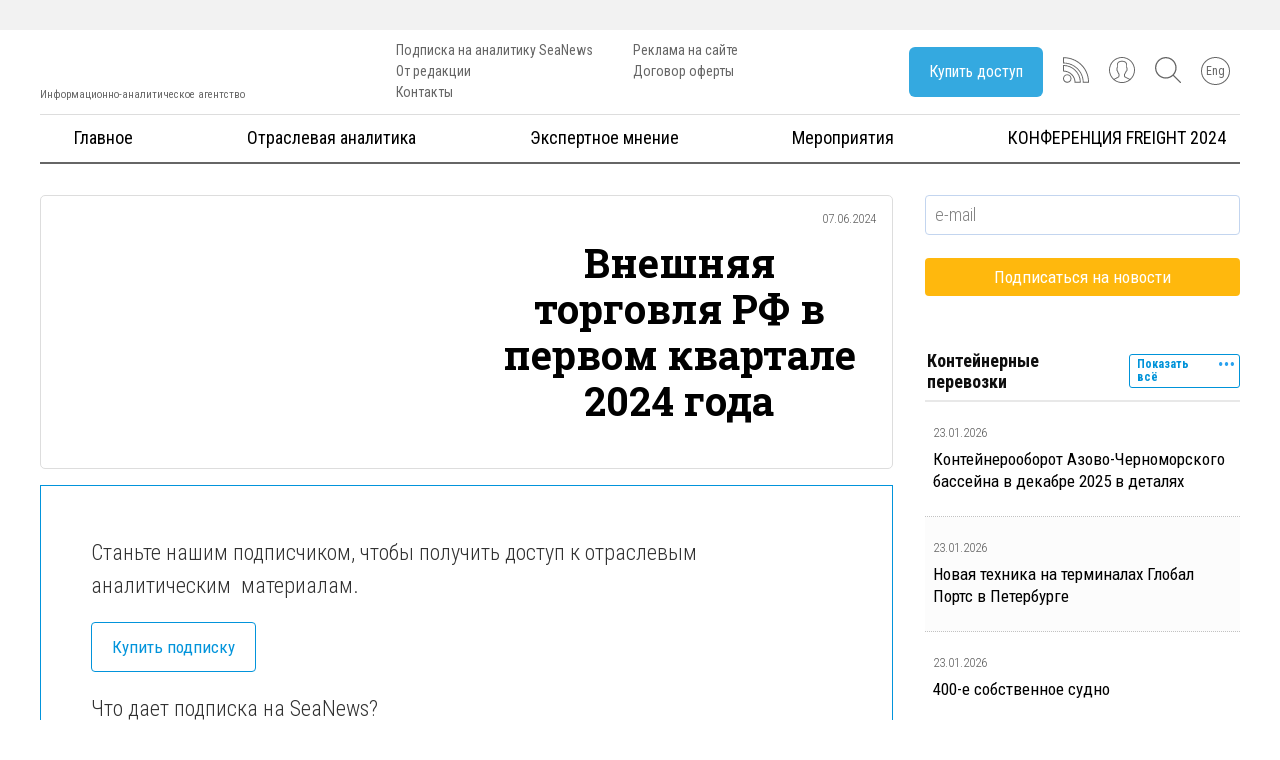

--- FILE ---
content_type: text/html; charset=UTF-8
request_url: https://seanews.ru/2024/06/07/ru-vneshnjaja-torgovlja-rf-v-pervom-kvartale-2024-goda/
body_size: 46774
content:
<!DOCTYPE html>
<html lang="ru-RU">
<head><meta charset="utf-8"/><script>if(navigator.userAgent.match(/MSIE|Internet Explorer/i)||navigator.userAgent.match(/Trident\/7\..*?rv:11/i)){var href=document.location.href;if(!href.match(/[?&]nowprocket/)){if(href.indexOf("?")==-1){if(href.indexOf("#")==-1){document.location.href=href+"?nowprocket=1"}else{document.location.href=href.replace("#","?nowprocket=1#")}}else{if(href.indexOf("#")==-1){document.location.href=href+"&nowprocket=1"}else{document.location.href=href.replace("#","&nowprocket=1#")}}}}</script><script>class RocketLazyLoadScripts{constructor(e){this.triggerEvents=e,this.eventOptions={passive:!0},this.userEventListener=this.triggerListener.bind(this),this.delayedScripts={normal:[],async:[],defer:[]},this.allJQueries=[]}_addUserInteractionListener(e){this.triggerEvents.forEach((t=>window.addEventListener(t,e.userEventListener,e.eventOptions)))}_removeUserInteractionListener(e){this.triggerEvents.forEach((t=>window.removeEventListener(t,e.userEventListener,e.eventOptions)))}triggerListener(){this._removeUserInteractionListener(this),"loading"===document.readyState?document.addEventListener("DOMContentLoaded",this._loadEverythingNow.bind(this)):this._loadEverythingNow()}async _loadEverythingNow(){this._delayEventListeners(),this._delayJQueryReady(this),this._handleDocumentWrite(),this._registerAllDelayedScripts(),this._preloadAllScripts(),await this._loadScriptsFromList(this.delayedScripts.normal),await this._loadScriptsFromList(this.delayedScripts.defer),await this._loadScriptsFromList(this.delayedScripts.async),await this._triggerDOMContentLoaded(),await this._triggerWindowLoad(),window.dispatchEvent(new Event("rocket-allScriptsLoaded"))}_registerAllDelayedScripts(){document.querySelectorAll("script[type=rocketlazyloadscript]").forEach((e=>{e.hasAttribute("src")?e.hasAttribute("async")&&!1!==e.async?this.delayedScripts.async.push(e):e.hasAttribute("defer")&&!1!==e.defer||"module"===e.getAttribute("data-rocket-type")?this.delayedScripts.defer.push(e):this.delayedScripts.normal.push(e):this.delayedScripts.normal.push(e)}))}async _transformScript(e){return await this._requestAnimFrame(),new Promise((t=>{const n=document.createElement("script");let r;[...e.attributes].forEach((e=>{let t=e.nodeName;"type"!==t&&("data-rocket-type"===t&&(t="type",r=e.nodeValue),n.setAttribute(t,e.nodeValue))})),e.hasAttribute("src")?(n.addEventListener("load",t),n.addEventListener("error",t)):(n.text=e.text,t()),e.parentNode.replaceChild(n,e)}))}async _loadScriptsFromList(e){const t=e.shift();return t?(await this._transformScript(t),this._loadScriptsFromList(e)):Promise.resolve()}_preloadAllScripts(){var e=document.createDocumentFragment();[...this.delayedScripts.normal,...this.delayedScripts.defer,...this.delayedScripts.async].forEach((t=>{const n=t.getAttribute("src");if(n){const t=document.createElement("link");t.href=n,t.rel="preload",t.as="script",e.appendChild(t)}})),document.head.appendChild(e)}_delayEventListeners(){let e={};function t(t,n){!function(t){function n(n){return e[t].eventsToRewrite.indexOf(n)>=0?"rocket-"+n:n}e[t]||(e[t]={originalFunctions:{add:t.addEventListener,remove:t.removeEventListener},eventsToRewrite:[]},t.addEventListener=function(){arguments[0]=n(arguments[0]),e[t].originalFunctions.add.apply(t,arguments)},t.removeEventListener=function(){arguments[0]=n(arguments[0]),e[t].originalFunctions.remove.apply(t,arguments)})}(t),e[t].eventsToRewrite.push(n)}function n(e,t){let n=e[t];Object.defineProperty(e,t,{get:()=>n||function(){},set(r){e["rocket"+t]=n=r}})}t(document,"DOMContentLoaded"),t(window,"DOMContentLoaded"),t(window,"load"),t(window,"pageshow"),t(document,"readystatechange"),n(document,"onreadystatechange"),n(window,"onload"),n(window,"onpageshow")}_delayJQueryReady(e){let t=window.jQuery;Object.defineProperty(window,"jQuery",{get:()=>t,set(n){if(n&&n.fn&&!e.allJQueries.includes(n)){n.fn.ready=n.fn.init.prototype.ready=function(t){e.domReadyFired?t.bind(document)(n):document.addEventListener("rocket-DOMContentLoaded",(()=>t.bind(document)(n)))};const t=n.fn.on;n.fn.on=n.fn.init.prototype.on=function(){if(this[0]===window){function e(e){return e.split(" ").map((e=>"load"===e||0===e.indexOf("load.")?"rocket-jquery-load":e)).join(" ")}"string"==typeof arguments[0]||arguments[0]instanceof String?arguments[0]=e(arguments[0]):"object"==typeof arguments[0]&&Object.keys(arguments[0]).forEach((t=>{delete Object.assign(arguments[0],{[e(t)]:arguments[0][t]})[t]}))}return t.apply(this,arguments),this},e.allJQueries.push(n)}t=n}})}async _triggerDOMContentLoaded(){this.domReadyFired=!0,await this._requestAnimFrame(),document.dispatchEvent(new Event("rocket-DOMContentLoaded")),await this._requestAnimFrame(),window.dispatchEvent(new Event("rocket-DOMContentLoaded")),await this._requestAnimFrame(),document.dispatchEvent(new Event("rocket-readystatechange")),await this._requestAnimFrame(),document.rocketonreadystatechange&&document.rocketonreadystatechange()}async _triggerWindowLoad(){await this._requestAnimFrame(),window.dispatchEvent(new Event("rocket-load")),await this._requestAnimFrame(),window.rocketonload&&window.rocketonload(),await this._requestAnimFrame(),this.allJQueries.forEach((e=>e(window).trigger("rocket-jquery-load"))),window.dispatchEvent(new Event("rocket-pageshow")),await this._requestAnimFrame(),window.rocketonpageshow&&window.rocketonpageshow()}_handleDocumentWrite(){const e=new Map;document.write=document.writeln=function(t){const n=document.currentScript,r=document.createRange(),i=n.parentElement;let o=e.get(n);void 0===o&&(o=n.nextSibling,e.set(n,o));const a=document.createDocumentFragment();r.setStart(a,0),a.appendChild(r.createContextualFragment(t)),i.insertBefore(a,o)}}async _requestAnimFrame(){return new Promise((e=>requestAnimationFrame(e)))}static run(){const e=new RocketLazyLoadScripts(["keydown","mousemove","touchmove","touchstart","touchend","wheel"]);e._addUserInteractionListener(e)}}RocketLazyLoadScripts.run();</script>
    
    <meta http-equiv="X-UA-Compatible" content="IE=edge"/>
    <meta name="viewport" content="width=device-width, initial-scale=1">
    <meta name="yandex-verification" content="78bbbedc8e560e49"/>				
    <link rel="shortcut icon" href="https://seanews.ru/img/favicon.ico"/>
    
    <title>Внешняя торговля РФ в первом квартале 2024 года &#8212; SeaNews</title>
<meta name='robots' content='max-image-preview:large' />
	<style>img:is([sizes="auto" i], [sizes^="auto," i]) { contain-intrinsic-size: 3000px 1500px }</style>
	
<link rel="alternate" type="application/rss+xml" title="SeaNews &raquo; Лента" href="https://seanews.ru/feed/" />
<link rel="alternate" type="application/rss+xml" title="SeaNews &raquo; Лента комментариев" href="https://seanews.ru/comments/feed/" />
<link rel="alternate" type="application/rss+xml" title="SeaNews &raquo; Лента комментариев к &laquo;Внешняя торговля РФ в первом квартале 2024 года&raquo;" href="https://seanews.ru/2024/06/07/ru-vneshnjaja-torgovlja-rf-v-pervom-kvartale-2024-goda/feed/" />
<!-- seanews.ru is managing ads with Advanced Ads 2.0.14 – https://wpadvancedads.com/ --><!--noptimize--><script type="rocketlazyloadscript" id="seane-ready">
			window.advanced_ads_ready=function(e,a){a=a||"complete";var d=function(e){return"interactive"===a?"loading"!==e:"complete"===e};d(document.readyState)?e():document.addEventListener("readystatechange",(function(a){d(a.target.readyState)&&e()}),{once:"interactive"===a})},window.advanced_ads_ready_queue=window.advanced_ads_ready_queue||[];		</script>
		<!--/noptimize--><link rel='stylesheet' id='single_post_style-css' href='https://seanews.ru/wp-content/themes/seanews/css/single_post.min.css?2&#038;ver=6.7.4' type='text/css' media='all' />
<link rel='stylesheet' id='index_style-css' href='https://seanews.ru/wp-content/themes/seanews/css/index.css?2&#038;ver=6.7.4' type='text/css' media='all' />
<link rel='stylesheet' id='comments_style-css' href='https://seanews.ru/wp-content/themes/seanews/css/comments.min.css?2&#038;ver=6.7.4' type='text/css' media='all' />
<link rel='stylesheet' id='dashicons-css' href='https://seanews.ru/wp-includes/css/dashicons.min.css?ver=6.7.4' type='text/css' media='all' />
<link rel='stylesheet' id='post-views-counter-frontend-css' href='https://seanews.ru/wp-content/plugins/post-views-counter/css/frontend.min.css?ver=1.5.5' type='text/css' media='all' />
<style id='wp-emoji-styles-inline-css' type='text/css'>

	img.wp-smiley, img.emoji {
		display: inline !important;
		border: none !important;
		box-shadow: none !important;
		height: 1em !important;
		width: 1em !important;
		margin: 0 0.07em !important;
		vertical-align: -0.1em !important;
		background: none !important;
		padding: 0 !important;
	}
</style>
<link rel='stylesheet' id='loginpress-login-widget-style-css' href='https://seanews.ru/wp-content/plugins/loginpress-login-widget/assets/css/style.css?ver=1.1.0' type='text/css' media='all' />
<style id='loginpress-login-widget-style-inline-css' type='text/css'>

                .loginpress-login-widget .loginpress_widget_error{
                  background-color: #fbb1b7;
                  color: #ae121e;
                }
</style>
<link rel='stylesheet' id='seanews-style-css' href='https://seanews.ru/wp-content/themes/seanews/style.css?ver=6.7.4' type='text/css' media='all' />
<link rel='stylesheet' id='newsletter-css' href='https://seanews.ru/wp-content/plugins/newsletter/style.css?ver=8.9.1' type='text/css' media='all' />
<style id='rocket-lazyload-inline-css' type='text/css'>
.rll-youtube-player{position:relative;padding-bottom:56.23%;height:0;overflow:hidden;max-width:100%;}.rll-youtube-player iframe{position:absolute;top:0;left:0;width:100%;height:100%;z-index:100;background:0 0}.rll-youtube-player img{bottom:0;display:block;left:0;margin:auto;max-width:100%;width:100%;position:absolute;right:0;top:0;border:none;height:auto;cursor:pointer;-webkit-transition:.4s all;-moz-transition:.4s all;transition:.4s all}.rll-youtube-player img:hover{-webkit-filter:brightness(75%)}.rll-youtube-player .play{height:72px;width:72px;left:50%;top:50%;margin-left:-36px;margin-top:-36px;position:absolute;background:url(https://seanews.ru/wp-content/plugins/wp-rocket/assets/img/youtube.png) no-repeat;cursor:pointer}
</style>
<script type="rocketlazyloadscript" data-rocket-type="text/javascript" id="post-views-counter-frontend-js-before">
/* <![CDATA[ */
var pvcArgsFrontend = {"mode":"js","postID":5120447,"requestURL":"https:\/\/seanews.ru\/wp-admin\/admin-ajax.php","nonce":"740bf57e81","dataStorage":"cookies","multisite":false,"path":"\/","domain":""};
/* ]]> */
</script>
<script type="rocketlazyloadscript" data-rocket-type="text/javascript" src="https://seanews.ru/wp-content/plugins/post-views-counter/js/frontend.min.js?ver=1.5.5" id="post-views-counter-frontend-js"></script>
<script type="rocketlazyloadscript" data-rocket-type="text/javascript" src="https://seanews.ru/wp-includes/js/jquery/jquery.min.js?ver=3.7.1" id="jquery-core-js"></script>
<script type="rocketlazyloadscript" data-rocket-type="text/javascript" src="https://seanews.ru/wp-includes/js/jquery/jquery-migrate.min.js?ver=3.4.1" id="jquery-migrate-js"></script>
<script type="text/javascript" id="loginpress-login-widget-script-js-extra">
/* <![CDATA[ */
var loginpress_widget_params = {"ajaxurl":"https:\/\/seanews.ru\/wp-admin\/admin-ajax.php","force_ssl_admin":"1","is_ssl":"1","empty_username":"<strong>Error:<\/strong> The username field is empty.","empty_password":"<strong>Error:<\/strong> The password field is empty.","invalid_username":"<strong>\u041e\u0448\u0438\u0431\u043a\u0430:<\/strong> ","invalid_password":"<strong>Error:<\/strong> Invalid Password.","invalid_email":"<strong>Error:<\/strong> The email address isn't correct.."};
/* ]]> */
</script>
<script type="rocketlazyloadscript" data-rocket-type="text/javascript" src="https://seanews.ru/wp-content/plugins/loginpress-login-widget/assets/js/script.js?ver=1.1.0" id="loginpress-login-widget-script-js"></script>
<link rel="https://api.w.org/" href="https://seanews.ru/wp-json/" /><link rel="alternate" title="JSON" type="application/json" href="https://seanews.ru/wp-json/wp/v2/posts/5120447" /><link rel="canonical" href="https://seanews.ru/2024/06/07/ru-vneshnjaja-torgovlja-rf-v-pervom-kvartale-2024-goda/" />

 <!-- OneAll.com / Social Login for WordPress / v5.10.0 -->
<script type="rocketlazyloadscript" data-cfasync="false" data-rocket-type="text/javascript">
 (function() {
  var oa = document.createElement('script'); oa.type = 'text/javascript';
  oa.async = true; oa.src = 'https://seanewsru.api.oneall.com/socialize/library.js';
  var s = document.getElementsByTagName('script')[0]; s.parentNode.insertBefore(oa, s);
 })();
</script>
<style>
.qtranxs_flag_ru {background-image: url(https://seanews.ru/wp-content/plugins/qtranslate-xt-3.15.2/flags/ru.png); background-repeat: no-repeat;}
.qtranxs_flag_en {background-image: url(https://seanews.ru/wp-content/plugins/qtranslate-xt-3.15.2/flags/gb.png); background-repeat: no-repeat;}
</style>
<link hreflang="ru" href="https://seanews.ru/2024/06/07/ru-vneshnjaja-torgovlja-rf-v-pervom-kvartale-2024-goda/" rel="alternate" />
<link hreflang="en" href="https://seanews.ru/en/2024/06/07/ru-vneshnjaja-torgovlja-rf-v-pervom-kvartale-2024-goda/" rel="alternate" />
<link hreflang="x-default" href="https://seanews.ru/2024/06/07/ru-vneshnjaja-torgovlja-rf-v-pervom-kvartale-2024-goda/" rel="alternate" />
<meta name="generator" content="qTranslate-XT 3.15.2" />
 
				<meta name="robots" content="noindex" /> 
			        <meta name="onesignal" content="wordpress-plugin"/>
            <script type="rocketlazyloadscript">

      window.OneSignalDeferred = window.OneSignalDeferred || [];

      OneSignalDeferred.push(function(OneSignal) {
        var oneSignal_options = {};
        window._oneSignalInitOptions = oneSignal_options;

        oneSignal_options['serviceWorkerParam'] = { scope: '/' };
oneSignal_options['serviceWorkerPath'] = 'OneSignalSDKWorker.js.php';

        OneSignal.Notifications.setDefaultUrl("https://seanews.ru");

        oneSignal_options['wordpress'] = true;
oneSignal_options['appId'] = 'b5f6a047-7a93-47ed-a2d9-fc10289061e5';
oneSignal_options['allowLocalhostAsSecureOrigin'] = true;
oneSignal_options['welcomeNotification'] = { };
oneSignal_options['welcomeNotification']['title'] = "";
oneSignal_options['welcomeNotification']['message'] = "Спасибо что подписались на уведомления.";
oneSignal_options['path'] = "https://seanews.ru/wp-content/plugins/onesignal-free-web-push-notifications/sdk_files/";
oneSignal_options['persistNotification'] = false;
oneSignal_options['promptOptions'] = { };
oneSignal_options['promptOptions']['actionMessage'] = "Сайт предлагает показывать уведомления, чтобы Вы всегда были в курсе новостей";
oneSignal_options['promptOptions']['exampleNotificationTitleDesktop'] = "Пример уведомления";
oneSignal_options['promptOptions']['exampleNotificationMessageDesktop'] = "Уведомления сайта будут возникать на Вашем рабочем столе";
oneSignal_options['promptOptions']['exampleNotificationTitleMobile'] = "Пример уведомления";
oneSignal_options['promptOptions']['exampleNotificationMessageMobile'] = "Уведомления сайта будут возникать на экране Вашего телефона";
oneSignal_options['promptOptions']['exampleNotificationCaption'] = "Вы можете всегда отказаться от уведомлений";
oneSignal_options['promptOptions']['acceptButtonText'] = "Разрешить";
oneSignal_options['promptOptions']['cancelButtonText'] = "Отклонить";
oneSignal_options['promptOptions']['siteName'] = "https://seanews.ru";
oneSignal_options['promptOptions']['autoAcceptTitle'] = "Разрешить";
oneSignal_options['notifyButton'] = { };
oneSignal_options['notifyButton']['enable'] = true;
oneSignal_options['notifyButton']['position'] = 'bottom-left';
oneSignal_options['notifyButton']['theme'] = 'inverse';
oneSignal_options['notifyButton']['size'] = 'medium';
oneSignal_options['notifyButton']['showCredit'] = true;
oneSignal_options['notifyButton']['text'] = {};
oneSignal_options['notifyButton']['text']['tip.state.unsubscribed'] = 'Подписаться на уведомления';
oneSignal_options['notifyButton']['text']['tip.state.subscribed'] = 'Вы подписаны на уведомления';
oneSignal_options['notifyButton']['text']['tip.state.blocked'] = 'Вы заблокировали уведомления';
oneSignal_options['notifyButton']['text']['message.action.subscribed'] = 'Спасибо';
oneSignal_options['notifyButton']['text']['message.action.resubscribed'] = 'Вы подписаны на уведомления';
oneSignal_options['notifyButton']['text']['message.action.unsubscribed'] = 'Больше Вы не будете получать уведомления';
oneSignal_options['notifyButton']['text']['dialog.main.title'] = 'Управление уведомлениями';
oneSignal_options['notifyButton']['text']['dialog.main.button.subscribe'] = 'Подписаться';
oneSignal_options['notifyButton']['text']['dialog.main.button.unsubscribe'] = 'Отказаться';
oneSignal_options['notifyButton']['text']['dialog.blocked.title'] = 'Заблокировать';
oneSignal_options['notifyButton']['text']['dialog.blocked.message'] = 'Следуйте инструкции для разблокировки уведомлений';
oneSignal_options['notifyButton']['colors'] = {};
oneSignal_options['notifyButton']['colors']['circle.foreground'] = '#0095da';
oneSignal_options['notifyButton']['colors']['pulse.color'] = '#0095da';
oneSignal_options['notifyButton']['colors']['dialog.button.background'] = '#0095da';
oneSignal_options['notifyButton']['offset'] = {};
oneSignal_options['notifyButton']['offset']['bottom'] = '60px';
oneSignal_options['notifyButton']['offset']['left'] = '9px';
oneSignal_options['notifyButton']['offset']['right'] = '26px';
              OneSignal.init(window._oneSignalInitOptions);
              OneSignal.Slidedown.promptPush()      });

      function documentInitOneSignal() {
        var oneSignal_elements = document.getElementsByClassName("OneSignal-prompt");

        var oneSignalLinkClickHandler = function(event) { OneSignal.Notifications.requestPermission(); event.preventDefault(); };        for(var i = 0; i < oneSignal_elements.length; i++)
          oneSignal_elements[i].addEventListener('click', oneSignalLinkClickHandler, false);
      }

      if (document.readyState === 'complete') {
           documentInitOneSignal();
      }
      else {
           window.addEventListener("load", function(event){
               documentInitOneSignal();
          });
      }
    </script>
<link rel="icon" href="https://seanews.ru/wp-content/uploads/2017/02/cropped-SN_twitter_squer-160x160.png.webp" sizes="32x32" />
<link rel="icon" href="https://seanews.ru/wp-content/uploads/2017/02/cropped-SN_twitter_squer.png.webp" sizes="192x192" />
<link rel="apple-touch-icon" href="https://seanews.ru/wp-content/uploads/2017/02/cropped-SN_twitter_squer.png.webp" />
<meta name="msapplication-TileImage" content="https://seanews.ru/wp-content/uploads/2017/02/cropped-SN_twitter_squer.png" />
<noscript><style id="rocket-lazyload-nojs-css">.rll-youtube-player, [data-lazy-src]{display:none !important;}</style></noscript>
    <script type="rocketlazyloadscript" src="https://ajax.googleapis.com/ajax/libs/jquery/1.11.1/jquery.min.js?2"></script>
    <link href="https://seanews.ru/wp-content/themes/seanews/css/jquery.fancybox.css?2" rel="stylesheet" type="text/css"/>
    <link href="https://seanews.ru/wp-content/themes/seanews/css/owl.carousel.css?2" rel="stylesheet" type="text/css"/>
    <link href="https://seanews.ru/wp-content/themes/seanews/css/index.css?2" rel="stylesheet" type="text/css"/>
    <script type="rocketlazyloadscript" src="https://seanews.ru/wp-content/themes/seanews/js/vendor/jquery.fancybox.js?2" data-rocket-type="text/javascript"></script>
    <script type="rocketlazyloadscript" src="https://seanews.ru/wp-content/themes/seanews/js/vendor/owl.carousel.min.js?2" data-rocket-type="text/javascript"></script>

<!-- Google tag (gtag.js) -->
<script type="rocketlazyloadscript" async src="https://www.googletagmanager.com/gtag/js?id=G-R412THFDNC"></script>
<script type="rocketlazyloadscript">
  window.dataLayer = window.dataLayer || [];
  function gtag(){dataLayer.push(arguments);}
  gtag('js', new Date());

  gtag('config', 'G-R412THFDNC');
</script>
<!-- Google tag (gtag.js) -->
<script type="rocketlazyloadscript" async src="https://www.googletagmanager.com/gtag/js?id=G-BFC3G3CPEF"></script>
<script type="rocketlazyloadscript">
  window.dataLayer = window.dataLayer || [];
  function gtag(){dataLayer.push(arguments);}
  gtag('js', new Date());

  gtag('config', 'G-BFC3G3CPEF');
</script>

</head>

<body class="post-template-default single single-post postid-5120447 single-format-standard group-blog aa-prefix-seane- aa-disabled-bots">
<!-- Rating Mail.ru counter -->
<script type="rocketlazyloadscript" data-rocket-type="text/javascript">
var _tmr = window._tmr || (window._tmr = []);
_tmr.push({id: "86301", type: "pageView", start: (new Date()).getTime()});
(function (d, w, id) {
  if (d.getElementById(id)) return;
  var ts = d.createElement("script"); ts.type = "text/javascript"; ts.async = true; ts.id = id;
  ts.src = "https://top-fwz1.mail.ru/js/code.js";
  var f = function () {var s = d.getElementsByTagName("script")[0]; s.parentNode.insertBefore(ts, s);};
  if (w.opera == "[object Opera]") { d.addEventListener("DOMContentLoaded", f, false); } else { f(); }
})(document, window, "topmailru-code");
</script><noscript><div>
<img src="https://top-fwz1.mail.ru/counter?id=86301;js=na" style="border:0;position:absolute;left:-9999px;" alt="Top.Mail.Ru" />
</div></noscript>
<!-- //Rating Mail.ru counter -->
<style>
/*   svg {
        max-width: 50px;
        max-height: 50px;
    }
*/
</style>
<div id="page" class="site">
    <div class="sitebanner tb_hide" align="center">
            </div>


    <div class="header_block">
        <header>
            <div class="container relative">

                <div class="hidden" hidden>
                    <div class="head_cell_us text-center tb_hide">
                        <li id="qtranslate-2" class="widget qtranxs_widget">
<ul class="language-chooser language-chooser-image qtranxs_language_chooser" id="qtranslate-2-chooser">
<li class="lang-ru active"><a href="https://seanews.ru/ru/2024/06/07/ru-vneshnjaja-torgovlja-rf-v-pervom-kvartale-2024-goda/" title="Рус (ru)" class="qtranxs_image qtranxs_image_ru"><img width="18" height="12" class="qtranxs-flag" src="data:image/svg+xml,%3Csvg%20xmlns='http://www.w3.org/2000/svg'%20viewBox='0%200%2018%2012'%3E%3C/svg%3E" alt="Рус (ru)" data-lazy-src="https://seanews.ru/wp-content/plugins/qtranslate-xt-3.15.2/flags/ru.png" /><noscript><img width="18" height="12" class="qtranxs-flag" src="https://seanews.ru/wp-content/plugins/qtranslate-xt-3.15.2/flags/ru.png" alt="Рус (ru)" /></noscript><span style="display:none">Рус</span></a></li>
<li class="lang-en"><a href="https://seanews.ru/en/2024/06/07/ru-vneshnjaja-torgovlja-rf-v-pervom-kvartale-2024-goda/" title="Eng (en)" class="qtranxs_image qtranxs_image_en"><img width="18" height="12" class="qtranxs-flag" src="data:image/svg+xml,%3Csvg%20xmlns='http://www.w3.org/2000/svg'%20viewBox='0%200%2018%2012'%3E%3C/svg%3E" alt="Eng (en)" data-lazy-src="https://seanews.ru/wp-content/plugins/qtranslate-xt-3.15.2/flags/gb.png" /><noscript><img width="18" height="12" class="qtranxs-flag" src="https://seanews.ru/wp-content/plugins/qtranslate-xt-3.15.2/flags/gb.png" alt="Eng (en)" /></noscript><span style="display:none">Eng</span></a></li>
</ul><div class="qtranxs_widget_end"></div>
</li>
                    </div>
                </div>

                <div class="header_row">

                    <a href="https://seanews.ru" class="logo_link">
                        <div class="logo_container">
                            <img width="300" height="77" src="data:image/svg+xml,%3Csvg%20xmlns='http://www.w3.org/2000/svg'%20viewBox='0%200%20300%2077'%3E%3C/svg%3E" alt="" data-lazy-src="https://seanews.ru/wp-content/themes/seanews/images/seanews-logo.png"/><noscript><img width="300" height="77" src="https://seanews.ru/wp-content/themes/seanews/images/seanews-logo.png" alt=""/></noscript>
                            <div class="text">Информационно-аналитическое агентство</div>
                        </div>
                    </a>
                    <div class="header_navigation">
                        <ul class="head-li-menu"><li id="menu-item-5012781" class="menu-item menu-item-type-post_type menu-item-object-page menu-item-5012781"><a href="https://seanews.ru/seanews-subscription/">Подписка на аналитику SeaNews</a></li>
<li id="menu-item-160" class="menu-item menu-item-type-post_type menu-item-object-page menu-item-160"><a href="https://seanews.ru/ot-redakcii/">От редакции</a></li>
<li id="menu-item-5022481" class="menu-item menu-item-type-post_type menu-item-object-page menu-item-5022481"><a href="https://seanews.ru/kontakty/">Контакты</a></li>
</ul>                        <ul class="head-li-menu"><li id="menu-item-171" class="menu-item menu-item-type-post_type menu-item-object-page menu-item-171"><a href="https://seanews.ru/seanews-advertize/">Реклама на сайте</a></li>
<li id="menu-item-5009054" class="menu-item menu-item-type-post_type menu-item-object-page menu-item-5009054"><a href="https://seanews.ru/dogovor-oferty-2017/">Договор оферты</a></li>
</ul>
                    </div>


                    <div class="header_buttons">

                        
                        <div class="header_icons_box">

                            
                                <div class="buy_cubs_button_cont not_in_mobile">
                                    <a class="jq-callback3" href="#callback3">
                                        <div class="subs_button">
                                            Купить доступ                                        </div>
                                    </a>
                                </div>
                                <div class="header_svg">
                                    <a href="/rss/" class="rss">
                                        <svg    viewBox="0 0 10000 10000">
                               <g id="Слой_x0020_1">
                                                <g id="_299407552">
                                                    <path class="fil0" d="M1630 9926c-926,0 -1630,-741 -1630,-1630 0,-889 741,-1630 1630,-1630 889,0 1630,741 1630,1630 0,889 -704,1630 -1630,1630zm0 -2926c-704,0 -1259,556 -1259,1259 0,704 556,1259 1259,1259 704,0 1259,-556 1259,-1259 0,-704 -519,-1259 -1259,-1259z"/>
                                                    <path class="fil0" d="M9815 9926l-2222 0 0 -185c0,-4000 -3333,-7259 -7407,-7259l-185 0 0 -2407 185 0c5519,0 9815,4222 9815,9630l0 185 -185 37zm-1852 -370l1667 0c-74,-5074 -4111,-9000 -9259,-9111l0 1667c4148,111 7481,3407 7593,7444z"/>
                                                    <path class="fil0" d="M6667 9926l-2222 0 0 -185c0,-2259 -1963,-4148 -4259,-4148l-185 0 0 -2519 185 0c3630,0 6667,3037 6667,6667l0 185 -185 0zm-1852 -370l1667 0c-74,-3296 -2815,-6037 -6111,-6111l0 1778c2370,111 4370,2037 4444,4333z"/>
                                                </g>
                                            </g>
</svg>



                                    </a>
                                </div>

                                <div class="header_svg not_in_mobile">
                                    <a href="#callback2" class="jq-callback2" style="text-decoration: none;">
                                        <svg id="User" viewBox="0 0 55 55">
                                            <path d="M55,27.5C55,12.337,42.663,0,27.5,0S0,12.337,0,27.5c0,8.009,3.444,15.228,8.926,20.258l-0.026,0.023l0.892,0.752
                                c0.058,0.049,0.121,0.089,0.179,0.137c0.474,0.393,0.965,0.766,1.465,1.127c0.162,0.117,0.324,0.234,0.489,0.348
                                c0.534,0.368,1.082,0.717,1.642,1.048c0.122,0.072,0.245,0.142,0.368,0.212c0.613,0.349,1.239,0.678,1.88,0.98
                                c0.047,0.022,0.095,0.042,0.142,0.064c2.089,0.971,4.319,1.684,6.651,2.105c0.061,0.011,0.122,0.022,0.184,0.033
                                c0.724,0.125,1.456,0.225,2.197,0.292c0.09,0.008,0.18,0.013,0.271,0.021C25.998,54.961,26.744,55,27.5,55
                                c0.749,0,1.488-0.039,2.222-0.098c0.093-0.008,0.186-0.013,0.279-0.021c0.735-0.067,1.461-0.164,2.178-0.287
                                c0.062-0.011,0.125-0.022,0.187-0.034c2.297-0.412,4.495-1.109,6.557-2.055c0.076-0.035,0.153-0.068,0.229-0.104
                                c0.617-0.29,1.22-0.603,1.811-0.936c0.147-0.083,0.293-0.167,0.439-0.253c0.538-0.317,1.067-0.648,1.581-1
                                c0.185-0.126,0.366-0.259,0.549-0.391c0.439-0.316,0.87-0.642,1.289-0.983c0.093-0.075,0.193-0.14,0.284-0.217l0.915-0.764
                                l-0.027-0.023C51.523,42.802,55,35.55,55,27.5z M2,27.5C2,13.439,13.439,2,27.5,2S53,13.439,53,27.5
                                c0,7.577-3.325,14.389-8.589,19.063c-0.294-0.203-0.59-0.385-0.893-0.537l-8.467-4.233c-0.76-0.38-1.232-1.144-1.232-1.993v-2.957
                                c0.196-0.242,0.403-0.516,0.617-0.817c1.096-1.548,1.975-3.27,2.616-5.123c1.267-0.602,2.085-1.864,2.085-3.289v-3.545
                                c0-0.867-0.318-1.708-0.887-2.369v-4.667c0.052-0.519,0.236-3.448-1.883-5.864C34.524,9.065,31.541,8,27.5,8
                                s-7.024,1.065-8.867,3.168c-2.119,2.416-1.935,5.345-1.883,5.864v4.667c-0.568,0.661-0.887,1.502-0.887,2.369v3.545
                                c0,1.101,0.494,2.128,1.34,2.821c0.81,3.173,2.477,5.575,3.093,6.389v2.894c0,0.816-0.445,1.566-1.162,1.958l-7.907,4.313
                                c-0.252,0.137-0.502,0.297-0.752,0.476C5.276,41.792,2,35.022,2,27.5z M42.459,48.132c-0.35,0.254-0.706,0.5-1.067,0.735
                                c-0.166,0.108-0.331,0.216-0.5,0.321c-0.472,0.292-0.952,0.57-1.442,0.83c-0.108,0.057-0.217,0.111-0.326,0.167
                                c-1.126,0.577-2.291,1.073-3.488,1.476c-0.042,0.014-0.084,0.029-0.127,0.043c-0.627,0.208-1.262,0.393-1.904,0.552
                                c-0.002,0-0.004,0.001-0.006,0.001c-0.648,0.16-1.304,0.293-1.964,0.402c-0.018,0.003-0.036,0.007-0.054,0.01
                                c-0.621,0.101-1.247,0.174-1.875,0.229c-0.111,0.01-0.222,0.017-0.334,0.025C28.751,52.97,28.127,53,27.5,53
                                c-0.634,0-1.266-0.031-1.895-0.078c-0.109-0.008-0.218-0.015-0.326-0.025c-0.634-0.056-1.265-0.131-1.89-0.233
                                c-0.028-0.005-0.056-0.01-0.084-0.015c-1.322-0.221-2.623-0.546-3.89-0.971c-0.039-0.013-0.079-0.027-0.118-0.04
                                c-0.629-0.214-1.251-0.451-1.862-0.713c-0.004-0.002-0.009-0.004-0.013-0.006c-0.578-0.249-1.145-0.525-1.705-0.816
                                c-0.073-0.038-0.147-0.074-0.219-0.113c-0.511-0.273-1.011-0.568-1.504-0.876c-0.146-0.092-0.291-0.185-0.435-0.279
                                c-0.454-0.297-0.902-0.606-1.338-0.933c-0.045-0.034-0.088-0.07-0.133-0.104c0.032-0.018,0.064-0.036,0.096-0.054l7.907-4.313
                                c1.36-0.742,2.205-2.165,2.205-3.714l-0.001-3.602l-0.23-0.278c-0.022-0.025-2.184-2.655-3.001-6.216l-0.091-0.396l-0.341-0.221
                                c-0.481-0.311-0.769-0.831-0.769-1.392v-3.545c0-0.465,0.197-0.898,0.557-1.223l0.33-0.298v-5.57l-0.009-0.131
                                c-0.003-0.024-0.298-2.429,1.396-4.36C21.583,10.837,24.061,10,27.5,10c3.426,0,5.896,0.83,7.346,2.466
                                c1.692,1.911,1.415,4.361,1.413,4.381l-0.009,5.701l0.33,0.298c0.359,0.324,0.557,0.758,0.557,1.223v3.545
                                c0,0.713-0.485,1.36-1.181,1.575l-0.497,0.153l-0.16,0.495c-0.59,1.833-1.43,3.526-2.496,5.032c-0.262,0.37-0.517,0.698-0.736,0.949
                                l-0.248,0.283V39.8c0,1.612,0.896,3.062,2.338,3.782l8.467,4.233c0.054,0.027,0.107,0.055,0.16,0.083
                                C42.677,47.979,42.567,48.054,42.459,48.132z"/>
                                        </svg>
                                    </a>

                                </div>

                            
                            <div class="header_svg toggleSearch">
                                <svg id="Search" viewBox="0 0 488.4 488.4">
                                    <g>
                                        <g>
                                            <path d="M0,203.25c0,112.1,91.2,203.2,203.2,203.2c51.6,0,98.8-19.4,134.7-51.2l129.5,129.5c2.4,2.4,5.5,3.6,8.7,3.6
                                        s6.3-1.2,8.7-3.6c4.8-4.8,4.8-12.5,0-17.3l-129.6-129.5c31.8-35.9,51.2-83,51.2-134.7c0-112.1-91.2-203.2-203.2-203.2
                                        S0,91.15,0,203.25z M381.9,203.25c0,98.5-80.2,178.7-178.7,178.7s-178.7-80.2-178.7-178.7s80.2-178.7,178.7-178.7
                                        S381.9,104.65,381.9,203.25z"/>
                                        </g>
                                    </g>
                                </svg>
                            </div>


                            <div class="header_svg">
                                <a  class="languageLink1" href="/en/">
                                    <div  class="language_switch">
                                        Eng                                    </div>
                                </a>
                            </div>

                            <div class="header_svg mobile_menu toggleMobileMenu">
                                <svg viewBox="0 0 384.97 384.97">
                                    <g>
                                        <g id="Menu">
                                            <path d="M12.03,84.212h360.909c6.641,0,12.03-5.39,12.03-12.03c0-6.641-5.39-12.03-12.03-12.03H12.03
			                            C5.39,60.152,0,65.541,0,72.182C0,78.823,5.39,84.212,12.03,84.212z"/>
                                            <path d="M372.939,180.455H12.03c-6.641,0-12.03,5.39-12.03,12.03s5.39,12.03,12.03,12.03h360.909c6.641,0,12.03-5.39,12.03-12.03
			                            S379.58,180.455,372.939,180.455z"/>
                                            <path d="M372.939,300.758H12.03c-6.641,0-12.03,5.39-12.03,12.03c0,6.641,5.39,12.03,12.03,12.03h360.909
			                            c6.641,0,12.03-5.39,12.03-12.03C384.97,306.147,379.58,300.758,372.939,300.758z"/>
                                        </g>
                                    </g>
                                </svg>
                            </div>

                        </div>

                    </div>

                </div>
                <!------------------------------------------------------------  search_field  ---------------------------------------------------------------------------->
                <div class="search_wrap closed SearchWrap">
                    <form role="search" method="get" class="seanews_search-form"
                          action="https://seanews.ru/">
                        <input class="search-field seanews_search" value="" name="s" type="search">
                        <div class="search_button">
                            <input class="seanews_search-submit" value="" type="submit">
                            <svg id="Search" viewBox="0 0 488.4 488.4">
                                <g>
                                    <g>
                                        <path d="M0,203.25c0,112.1,91.2,203.2,203.2,203.2c51.6,0,98.8-19.4,134.7-51.2l129.5,129.5c2.4,2.4,5.5,3.6,8.7,3.6
                    s6.3-1.2,8.7-3.6c4.8-4.8,4.8-12.5,0-17.3l-129.6-129.5c31.8-35.9,51.2-83,51.2-134.7c0-112.1-91.2-203.2-203.2-203.2
                    S0,91.15,0,203.25z M381.9,203.25c0,98.5-80.2,178.7-178.7,178.7s-178.7-80.2-178.7-178.7s80.2-178.7,178.7-178.7
                    S381.9,104.65,381.9,203.25z"/>
                                    </g>
                                </g>
                            </svg>
                        </div>
                    </form>
                    <div class="close_search CloseSearch">
                        <svg id="Close" viewBox="0 0 490 490">
                            <polygon points="456.851,0 245,212.564 33.149,0 0.708,32.337 212.669,245.004 0.708,457.678 33.149,490 245,277.443 456.851,490
	489.292,457.678 277.331,245.004 489.292,32.337 "/>
                        </svg>
                    </div>
                </div>

                <!------------------------------------------------------------  mobile_menu  --------------------------------------------------------------------------->
                <div class="mobile_menu_container closed">
                    <div class="close_search mobile_menu_close CloseMobileMenu">
                        <svg id="Close" viewBox="0 0 490 490">
                            <polygon points="456.851,0 245,212.564 33.149,0 0.708,32.337 212.669,245.004 0.708,457.678 33.149,490 245,277.443 456.851,490
	489.292,457.678 277.331,245.004 489.292,32.337 "/>
                        </svg>
                    </div>
                    <ul id="menu-osnovnoe-menju" class="navmenu"><li id="menu-item-148" class="menu-item menu-item-type-custom menu-item-object-custom menu-item-has-children menu-item-148"><a href="/">Главное</a>
<ul class="sub-menu">
	<li id="menu-item-5073243" class="menu-item menu-item-type-taxonomy menu-item-object-category current-post-ancestor current-menu-parent current-post-parent menu-item-5073243"><a href="https://seanews.ru/category/news/">Все новости</a></li>
	<li id="menu-item-342" class="menu-item menu-item-type-taxonomy menu-item-object-category menu-item-342"><a href="https://seanews.ru/category/containers/">Контейнерные перевозки</a></li>
	<li id="menu-item-341" class="menu-item menu-item-type-taxonomy menu-item-object-category menu-item-341"><a href="https://seanews.ru/category/cargo/">Грузовые перевозки</a></li>
	<li id="menu-item-353" class="menu-item menu-item-type-taxonomy menu-item-object-category menu-item-353"><a href="https://seanews.ru/category/news/state/">Госрегулирование</a></li>
	<li id="menu-item-5030761" class="menu-item menu-item-type-taxonomy menu-item-object-category menu-item-5030761"><a href="https://seanews.ru/category/news/rzd/">Железная дорога</a></li>
	<li id="menu-item-344" class="menu-item menu-item-type-taxonomy menu-item-object-category menu-item-344"><a href="https://seanews.ru/category/press-release/">Пресс релизы</a></li>
	<li id="menu-item-345" class="menu-item menu-item-type-taxonomy menu-item-object-category menu-item-345"><a href="https://seanews.ru/category/miscellanious/">Другое</a></li>
</ul>
</li>
<li id="menu-item-346" class="menu-item menu-item-type-taxonomy menu-item-object-category current-post-ancestor current-menu-parent current-post-parent menu-item-has-children menu-item-346"><a href="https://seanews.ru/category/analytics/">Отраслевая аналитика</a>
<ul class="sub-menu">
	<li id="menu-item-348" class="menu-item menu-item-type-taxonomy menu-item-object-category current-post-ancestor current-menu-parent current-post-parent menu-item-348"><a href="https://seanews.ru/category/analytics/other-analytics/">Статистика и аналитика</a></li>
	<li id="menu-item-5012398" class="menu-item menu-item-type-taxonomy menu-item-object-category menu-item-5012398"><a href="https://seanews.ru/category/analytics/servis-portstat/">ПОРТСТАТ &#8212; статистика портов</a></li>
	<li id="menu-item-5124741" class="menu-item menu-item-type-taxonomy menu-item-object-category menu-item-5124741"><a href="https://seanews.ru/category/analytics/sevice-freightmarket-p/">FREIGHTMarket &#8212; ставки линий</a></li>
	<li id="menu-item-5100138" class="menu-item menu-item-type-taxonomy menu-item-object-category menu-item-5100138"><a href="https://seanews.ru/category/analytics/tsvt-service/">ТСВТ &#8212; статистика ВЭД</a></li>
	<li id="menu-item-5100322" class="menu-item menu-item-type-taxonomy menu-item-object-category current-post-ancestor current-menu-parent current-post-parent menu-item-5100322"><a href="https://seanews.ru/category/analytics/subscription-news/">Закрытая аналитика</a></li>
	<li id="menu-item-5030451" class="menu-item menu-item-type-post_type menu-item-object-page menu-item-5030451"><a href="https://seanews.ru/interactive-stividor-map/">Интерактивная карта терминалов</a></li>
</ul>
</li>
<li id="menu-item-352" class="menu-item menu-item-type-taxonomy menu-item-object-category menu-item-352"><a href="https://seanews.ru/category/expert/">Экспертное мнение</a></li>
<li id="menu-item-5119601" class="menu-item menu-item-type-taxonomy menu-item-object-category menu-item-has-children menu-item-5119601"><a href="https://seanews.ru/category/event/">Мероприятия</a>
<ul class="sub-menu">
	<li id="menu-item-5119602" class="menu-item menu-item-type-taxonomy menu-item-object-category menu-item-5119602"><a href="https://seanews.ru/category/event/">Предстоящие мероприятия</a></li>
	<li id="menu-item-5119600" class="menu-item menu-item-type-taxonomy menu-item-object-category menu-item-5119600"><a href="https://seanews.ru/category/past_events/">Прошедшие мероприятия</a></li>
</ul>
</li>
<li id="menu-item-5069623" class="menu-item menu-item-type-custom menu-item-object-custom menu-item-5069623"><a href="https://seanews.ru/2024/06/10/ru-mezhdunarodnaja-prakticheskaja-konferencija-shipping-digital-opyt-2024/">КОНФЕРЕНЦИЯ FREIGHT 2024</a></li>
</ul>
                    <div class="buy_cubs_button_cont">
                        <a class="jq-callback3" href="#callback3">
                            <div class="subs_button">
                                Купить доступ                            </div>
                        </a>
                    </div>

                    <ul id="menu-mobilnoe-menju" class="navmob_small_menu"><li id="menu-item-176" class="menu-item menu-item-type-post_type menu-item-object-page menu-item-176"><a href="https://seanews.ru/seanews-advertize/">Реклама</a></li>
<li id="menu-item-175" class="menu-item menu-item-type-post_type menu-item-object-page menu-item-175"><a href="https://seanews.ru/seanews-subscription/">Подписка на аналитику SeaNews</a></li>
<li id="menu-item-5011633" class="menu-item menu-item-type-post_type menu-item-object-page menu-item-5011633"><a href="https://seanews.ru/dogovor-oferty-2017/">Договор оферты</a></li>
<li id="menu-item-177" class="menu-item menu-item-type-post_type menu-item-object-page menu-item-177"><a href="https://seanews.ru/kontakty/">Контакты</a></li>
<li id="menu-item-5006758" class="menu-item menu-item-type-post_type menu-item-object-page menu-item-5006758"><a href="https://seanews.ru/ot-redakcii/">От редакции</a></li>
<li id="menu-item-5014511" class="qtranxs-lang-menu qtranxs-lang-menu-ru menu-item menu-item-type-custom menu-item-object-custom menu-item-has-children menu-item-5014511"><a href="#" title="Рус"><img width="18" height="12" class="qtranxs-flag" src="data:image/svg+xml,%3Csvg%20xmlns='http://www.w3.org/2000/svg'%20viewBox='0%200%2018%2012'%3E%3C/svg%3E" alt="Рус" data-lazy-src="https://seanews.ru/wp-content/plugins/qtranslate-xt-3.15.2/flags/ru.png" /><noscript><img width="18" height="12" class="qtranxs-flag" src="https://seanews.ru/wp-content/plugins/qtranslate-xt-3.15.2/flags/ru.png" alt="Рус" /></noscript></a>
<ul class="sub-menu">
	<li id="menu-item-5014512" class="qtranxs-lang-menu-item qtranxs-lang-menu-item-en menu-item menu-item-type-custom menu-item-object-custom menu-item-5014512"><a href="https://seanews.ru/en/2024/06/07/ru-vneshnjaja-torgovlja-rf-v-pervom-kvartale-2024-goda/" title="Eng"><img width="18" height="12" class="qtranxs-flag" src="data:image/svg+xml,%3Csvg%20xmlns='http://www.w3.org/2000/svg'%20viewBox='0%200%2018%2012'%3E%3C/svg%3E" alt="Eng" data-lazy-src="https://seanews.ru/wp-content/plugins/qtranslate-xt-3.15.2/flags/gb.png" /><noscript><img width="18" height="12" class="qtranxs-flag" src="https://seanews.ru/wp-content/plugins/qtranslate-xt-3.15.2/flags/gb.png" alt="Eng" /></noscript></a></li>
</ul>
</li>
</ul>                                            <div class="user_mobile_version">
                            <a href="#callback2" class="jq-callback2" style="text-decoration: none;">
                                <svg id="User" viewBox="0 0 55 55">
                                    <path d="M55,27.5C55,12.337,42.663,0,27.5,0S0,12.337,0,27.5c0,8.009,3.444,15.228,8.926,20.258l-0.026,0.023l0.892,0.752
            c0.058,0.049,0.121,0.089,0.179,0.137c0.474,0.393,0.965,0.766,1.465,1.127c0.162,0.117,0.324,0.234,0.489,0.348
            c0.534,0.368,1.082,0.717,1.642,1.048c0.122,0.072,0.245,0.142,0.368,0.212c0.613,0.349,1.239,0.678,1.88,0.98
            c0.047,0.022,0.095,0.042,0.142,0.064c2.089,0.971,4.319,1.684,6.651,2.105c0.061,0.011,0.122,0.022,0.184,0.033
            c0.724,0.125,1.456,0.225,2.197,0.292c0.09,0.008,0.18,0.013,0.271,0.021C25.998,54.961,26.744,55,27.5,55
            c0.749,0,1.488-0.039,2.222-0.098c0.093-0.008,0.186-0.013,0.279-0.021c0.735-0.067,1.461-0.164,2.178-0.287
            c0.062-0.011,0.125-0.022,0.187-0.034c2.297-0.412,4.495-1.109,6.557-2.055c0.076-0.035,0.153-0.068,0.229-0.104
            c0.617-0.29,1.22-0.603,1.811-0.936c0.147-0.083,0.293-0.167,0.439-0.253c0.538-0.317,1.067-0.648,1.581-1
            c0.185-0.126,0.366-0.259,0.549-0.391c0.439-0.316,0.87-0.642,1.289-0.983c0.093-0.075,0.193-0.14,0.284-0.217l0.915-0.764
            l-0.027-0.023C51.523,42.802,55,35.55,55,27.5z M2,27.5C2,13.439,13.439,2,27.5,2S53,13.439,53,27.5
            c0,7.577-3.325,14.389-8.589,19.063c-0.294-0.203-0.59-0.385-0.893-0.537l-8.467-4.233c-0.76-0.38-1.232-1.144-1.232-1.993v-2.957
            c0.196-0.242,0.403-0.516,0.617-0.817c1.096-1.548,1.975-3.27,2.616-5.123c1.267-0.602,2.085-1.864,2.085-3.289v-3.545
            c0-0.867-0.318-1.708-0.887-2.369v-4.667c0.052-0.519,0.236-3.448-1.883-5.864C34.524,9.065,31.541,8,27.5,8
            s-7.024,1.065-8.867,3.168c-2.119,2.416-1.935,5.345-1.883,5.864v4.667c-0.568,0.661-0.887,1.502-0.887,2.369v3.545
            c0,1.101,0.494,2.128,1.34,2.821c0.81,3.173,2.477,5.575,3.093,6.389v2.894c0,0.816-0.445,1.566-1.162,1.958l-7.907,4.313
            c-0.252,0.137-0.502,0.297-0.752,0.476C5.276,41.792,2,35.022,2,27.5z M42.459,48.132c-0.35,0.254-0.706,0.5-1.067,0.735
            c-0.166,0.108-0.331,0.216-0.5,0.321c-0.472,0.292-0.952,0.57-1.442,0.83c-0.108,0.057-0.217,0.111-0.326,0.167
            c-1.126,0.577-2.291,1.073-3.488,1.476c-0.042,0.014-0.084,0.029-0.127,0.043c-0.627,0.208-1.262,0.393-1.904,0.552
            c-0.002,0-0.004,0.001-0.006,0.001c-0.648,0.16-1.304,0.293-1.964,0.402c-0.018,0.003-0.036,0.007-0.054,0.01
            c-0.621,0.101-1.247,0.174-1.875,0.229c-0.111,0.01-0.222,0.017-0.334,0.025C28.751,52.97,28.127,53,27.5,53
            c-0.634,0-1.266-0.031-1.895-0.078c-0.109-0.008-0.218-0.015-0.326-0.025c-0.634-0.056-1.265-0.131-1.89-0.233
            c-0.028-0.005-0.056-0.01-0.084-0.015c-1.322-0.221-2.623-0.546-3.89-0.971c-0.039-0.013-0.079-0.027-0.118-0.04
            c-0.629-0.214-1.251-0.451-1.862-0.713c-0.004-0.002-0.009-0.004-0.013-0.006c-0.578-0.249-1.145-0.525-1.705-0.816
            c-0.073-0.038-0.147-0.074-0.219-0.113c-0.511-0.273-1.011-0.568-1.504-0.876c-0.146-0.092-0.291-0.185-0.435-0.279
            c-0.454-0.297-0.902-0.606-1.338-0.933c-0.045-0.034-0.088-0.07-0.133-0.104c0.032-0.018,0.064-0.036,0.096-0.054l7.907-4.313
            c1.36-0.742,2.205-2.165,2.205-3.714l-0.001-3.602l-0.23-0.278c-0.022-0.025-2.184-2.655-3.001-6.216l-0.091-0.396l-0.341-0.221
            c-0.481-0.311-0.769-0.831-0.769-1.392v-3.545c0-0.465,0.197-0.898,0.557-1.223l0.33-0.298v-5.57l-0.009-0.131
            c-0.003-0.024-0.298-2.429,1.396-4.36C21.583,10.837,24.061,10,27.5,10c3.426,0,5.896,0.83,7.346,2.466
            c1.692,1.911,1.415,4.361,1.413,4.381l-0.009,5.701l0.33,0.298c0.359,0.324,0.557,0.758,0.557,1.223v3.545
            c0,0.713-0.485,1.36-1.181,1.575l-0.497,0.153l-0.16,0.495c-0.59,1.833-1.43,3.526-2.496,5.032c-0.262,0.37-0.517,0.698-0.736,0.949
            l-0.248,0.283V39.8c0,1.612,0.896,3.062,2.338,3.782l8.467,4.233c0.054,0.027,0.107,0.055,0.16,0.083
            C42.677,47.979,42.567,48.054,42.459,48.132z"/>
                                </svg>
                                <div class="enter_title">Войти</div>
                            </a>

                        </div>
                        
                </div>

                <nav>

                    <ul id="menu-osnovnoe-menju-1" class="navmenu"><li class="menu-item menu-item-type-custom menu-item-object-custom menu-item-has-children menu-item-148"><a href="/">Главное</a>
<ul class="sub-menu">
	<li class="menu-item menu-item-type-taxonomy menu-item-object-category current-post-ancestor current-menu-parent current-post-parent menu-item-5073243"><a href="https://seanews.ru/category/news/">Все новости</a></li>
	<li class="menu-item menu-item-type-taxonomy menu-item-object-category menu-item-342"><a href="https://seanews.ru/category/containers/">Контейнерные перевозки</a></li>
	<li class="menu-item menu-item-type-taxonomy menu-item-object-category menu-item-341"><a href="https://seanews.ru/category/cargo/">Грузовые перевозки</a></li>
	<li class="menu-item menu-item-type-taxonomy menu-item-object-category menu-item-353"><a href="https://seanews.ru/category/news/state/">Госрегулирование</a></li>
	<li class="menu-item menu-item-type-taxonomy menu-item-object-category menu-item-5030761"><a href="https://seanews.ru/category/news/rzd/">Железная дорога</a></li>
	<li class="menu-item menu-item-type-taxonomy menu-item-object-category menu-item-344"><a href="https://seanews.ru/category/press-release/">Пресс релизы</a></li>
	<li class="menu-item menu-item-type-taxonomy menu-item-object-category menu-item-345"><a href="https://seanews.ru/category/miscellanious/">Другое</a></li>
</ul>
</li>
<li class="menu-item menu-item-type-taxonomy menu-item-object-category current-post-ancestor current-menu-parent current-post-parent menu-item-has-children menu-item-346"><a href="https://seanews.ru/category/analytics/">Отраслевая аналитика</a>
<ul class="sub-menu">
	<li class="menu-item menu-item-type-taxonomy menu-item-object-category current-post-ancestor current-menu-parent current-post-parent menu-item-348"><a href="https://seanews.ru/category/analytics/other-analytics/">Статистика и аналитика</a></li>
	<li class="menu-item menu-item-type-taxonomy menu-item-object-category menu-item-5012398"><a href="https://seanews.ru/category/analytics/servis-portstat/">ПОРТСТАТ &#8212; статистика портов</a></li>
	<li class="menu-item menu-item-type-taxonomy menu-item-object-category menu-item-5124741"><a href="https://seanews.ru/category/analytics/sevice-freightmarket-p/">FREIGHTMarket &#8212; ставки линий</a></li>
	<li class="menu-item menu-item-type-taxonomy menu-item-object-category menu-item-5100138"><a href="https://seanews.ru/category/analytics/tsvt-service/">ТСВТ &#8212; статистика ВЭД</a></li>
	<li class="menu-item menu-item-type-taxonomy menu-item-object-category current-post-ancestor current-menu-parent current-post-parent menu-item-5100322"><a href="https://seanews.ru/category/analytics/subscription-news/">Закрытая аналитика</a></li>
	<li class="menu-item menu-item-type-post_type menu-item-object-page menu-item-5030451"><a href="https://seanews.ru/interactive-stividor-map/">Интерактивная карта терминалов</a></li>
</ul>
</li>
<li class="menu-item menu-item-type-taxonomy menu-item-object-category menu-item-352"><a href="https://seanews.ru/category/expert/">Экспертное мнение</a></li>
<li class="menu-item menu-item-type-taxonomy menu-item-object-category menu-item-has-children menu-item-5119601"><a href="https://seanews.ru/category/event/">Мероприятия</a>
<ul class="sub-menu">
	<li class="menu-item menu-item-type-taxonomy menu-item-object-category menu-item-5119602"><a href="https://seanews.ru/category/event/">Предстоящие мероприятия</a></li>
	<li class="menu-item menu-item-type-taxonomy menu-item-object-category menu-item-5119600"><a href="https://seanews.ru/category/past_events/">Прошедшие мероприятия</a></li>
</ul>
</li>
<li class="menu-item menu-item-type-custom menu-item-object-custom menu-item-5069623"><a href="https://seanews.ru/2024/06/10/ru-mezhdunarodnaja-prakticheskaja-konferencija-shipping-digital-opyt-2024/">КОНФЕРЕНЦИЯ FREIGHT 2024</a></li>
</ul>                    <div class="navmob">
                        <div class="navmob_but">
                            <li id="text-11" class="widget widget_text">			<div class="textwidget"><p><a class="btn btn-blue jq-callback3" href="#callback3">Купить доступ</a></p>
</div>
		</li>
                        </div>

                        <ul id="menu-mobilnoe-menju-1" class="navmob_small_menu"><li class="menu-item menu-item-type-post_type menu-item-object-page menu-item-176"><a href="https://seanews.ru/seanews-advertize/">Реклама</a></li>
<li class="menu-item menu-item-type-post_type menu-item-object-page menu-item-175"><a href="https://seanews.ru/seanews-subscription/">Подписка на аналитику SeaNews</a></li>
<li class="menu-item menu-item-type-post_type menu-item-object-page menu-item-5011633"><a href="https://seanews.ru/dogovor-oferty-2017/">Договор оферты</a></li>
<li class="menu-item menu-item-type-post_type menu-item-object-page menu-item-177"><a href="https://seanews.ru/kontakty/">Контакты</a></li>
<li class="menu-item menu-item-type-post_type menu-item-object-page menu-item-5006758"><a href="https://seanews.ru/ot-redakcii/">От редакции</a></li>
<li class="qtranxs-lang-menu qtranxs-lang-menu-ru menu-item menu-item-type-custom menu-item-object-custom menu-item-has-children menu-item-5014511"><a href="#" title="Рус"><img width="18" height="12" class="qtranxs-flag" src="data:image/svg+xml,%3Csvg%20xmlns='http://www.w3.org/2000/svg'%20viewBox='0%200%2018%2012'%3E%3C/svg%3E" alt="Рус" data-lazy-src="https://seanews.ru/wp-content/plugins/qtranslate-xt-3.15.2/flags/ru.png" /><noscript><img width="18" height="12" class="qtranxs-flag" src="https://seanews.ru/wp-content/plugins/qtranslate-xt-3.15.2/flags/ru.png" alt="Рус" /></noscript></a>
<ul class="sub-menu">
	<li class="qtranxs-lang-menu-item qtranxs-lang-menu-item-en menu-item menu-item-type-custom menu-item-object-custom menu-item-5014512"><a href="https://seanews.ru/en/2024/06/07/ru-vneshnjaja-torgovlja-rf-v-pervom-kvartale-2024-goda/" title="Eng"><img width="18" height="12" class="qtranxs-flag" src="data:image/svg+xml,%3Csvg%20xmlns='http://www.w3.org/2000/svg'%20viewBox='0%200%2018%2012'%3E%3C/svg%3E" alt="Eng" data-lazy-src="https://seanews.ru/wp-content/plugins/qtranslate-xt-3.15.2/flags/gb.png" /><noscript><img width="18" height="12" class="qtranxs-flag" src="https://seanews.ru/wp-content/plugins/qtranslate-xt-3.15.2/flags/gb.png" alt="Eng" /></noscript></a></li>
</ul>
</li>
</ul>
                        <div class="navmob_user" style="vertical-align: bottom">

                                                            <a href="#callback2" class="jq-callback2" style="text-decoration: none;">
                                    <div class="user_icon">

                                    </div>
                                    <div style="font-weight: bold; width: 100%; margin-top: 4px;">&nbsp;&nbsp;
                                        <b>Войти</b>
                                    </div>
                                </a>
                                

                            <div class="navmob_lang">

                            </div>
                        </div>
                    </div>
                </nav>
            </div>
        </header>
    </div>


    <div id="content" class="site-content">

    <div class="container">
        <div class="clearfix">
            <div class="leftcol">

                
<div class="single-post_wrap" >
       <script type="application/ld+json">
    {
      "@context": "https://schema.org",
      "@type": "NewsArticle",
      "headline": "Внешняя торговля РФ в первом квартале 2024 года",
      "datePublished": "2024-06-07 08:51:08",
      "dateModified":  "2024-06-07 08:51:08",
      "author": {
          "@type": "Person",
          "name": "Александра Гаврилова"
        }
    }
    </script>
    
         <div class="single_post_head image">
            <img width="640" height="409" src="data:image/svg+xml,%3Csvg%20xmlns='http://www.w3.org/2000/svg'%20viewBox='0%200%20640%20409'%3E%3C/svg%3E" class="attachment-large size-large wp-post-image" alt="Внешняя торговля РФ в январе 2023 года" decoding="async" fetchpriority="high" data-lazy-srcset="https://seanews.ru/wp-content/uploads/2023/03/import-jeksport.jpg.webp 800w,https://seanews.ru/wp-content/uploads/2023/03/import-jeksport-600x383.jpg.webp 600w,https://seanews.ru/wp-content/uploads/2023/03/import-jeksport-768x491.jpg.webp 768w" data-lazy-sizes="(max-width: 640px) 100vw, 640px" title="Внешняя торговля РФ в январе 2023 года" data-lazy-src="https://seanews.ru/wp-content/uploads/2023/03/import-jeksport.jpg.webp" /><noscript><img width="640" height="409" src="https://seanews.ru/wp-content/uploads/2023/03/import-jeksport.jpg.webp" class="attachment-large size-large wp-post-image" alt="Внешняя торговля РФ в январе 2023 года" decoding="async" fetchpriority="high" srcset="https://seanews.ru/wp-content/uploads/2023/03/import-jeksport.jpg.webp 800w,https://seanews.ru/wp-content/uploads/2023/03/import-jeksport-600x383.jpg.webp 600w,https://seanews.ru/wp-content/uploads/2023/03/import-jeksport-768x491.jpg.webp 768w" sizes="(max-width: 640px) 100vw, 640px" title="Внешняя торговля РФ в январе 2023 года" /></noscript>
            <div class="content">
                <div class="date post_date">07.06.2024</div>
                <h1 itemprop="headline">Внешняя торговля РФ в первом квартале 2024 года</h1>
            </div>
        </div>
			<li id="text-6" class="widget widget_text">			<div class="textwidget">
</div>
		</li>

			<div class="post" itemprop="articleBody"> 

								
				<li id="text-22" class="widget widget_text">			<div class="textwidget"><div class="accessbox">
<div class="accessbox_title">Станьте нашим подписчиком, чтобы получить доступ к отраслевым аналитическим  материалам.</div>
<div class="accessbox_top"><a class="btn fst jq-callback3" href="#callback3">Купить подписку</a></div>
<div class="accessbox_title">Что дает подписка на SeaNews?</div>
<p>Доступ к регулярной и оперативной аналитике и статистике рынка морских грузовых перевозок.</p>
<p>Доступ к регулярно обновляемым онлайн аналитическим сервисам <a href="https://seanews.ru/2021/11/17/novyj-servis-portstat-analitika-i-s/">ПОРТСТАТ</a>(являются прекрасным и незапаздывающим индикатором рынка морских перевозок в т.ч. в Вашем регионе).</p>
<p>Доступ к ежемесячно обновляемому аналитическому сервису <a href="https://seanews.ru/2024/11/07/ru-o-servise-freightmarket/">FREIGHTMarket</a> содержащему актуальные ставки и аналитику контейнерных линий в портах РФ.</p>
<p>Доступ к уникальным авторским аналитическим материалам сайта SeaNews.</p>
<p>Архив сайта с 2000 года и полнотекстовый поиск откроет для Вас ретроспективу происходившего в отрасли.</p>
<p><a href="https://seanews.ru/seanews-subscription/">Примеры аналитических материалов, состав и периодичность выпуска смотрите здесь</a></p>
<div class="accessbox_title">Наши подписчики:</div>
<div class="accessbox_images">
<p><img width="186" height="70" decoding="async" src="data:image/svg+xml,%3Csvg%20xmlns='http://www.w3.org/2000/svg'%20viewBox='0%200%20186%2070'%3E%3C/svg%3E" alt="" data-lazy-src="/wp-content/uploads/2017/08/rosmorport-e1503328678138.png" /><noscript><img width="186" height="70" decoding="async" src="/wp-content/uploads/2017/08/rosmorport-e1503328678138.png" alt="" /></noscript><img width="102" height="70" decoding="async" src="data:image/svg+xml,%3Csvg%20xmlns='http://www.w3.org/2000/svg'%20viewBox='0%200%20102%2070'%3E%3C/svg%3E" alt="" data-lazy-src="/wp-content/uploads/2017/08/112_maersk-1-e1503331023593.jpg" /><noscript><img width="102" height="70" decoding="async" src="/wp-content/uploads/2017/08/112_maersk-1-e1503331023593.jpg" alt="" /></noscript><img width="94" height="70" decoding="async" src="data:image/svg+xml,%3Csvg%20xmlns='http://www.w3.org/2000/svg'%20viewBox='0%200%2094%2070'%3E%3C/svg%3E" alt="" data-lazy-src="/wp-content/uploads/2017/08/cmacgm_sm.png" /><noscript><img width="94" height="70" decoding="async" src="/wp-content/uploads/2017/08/cmacgm_sm.png" alt="" /></noscript><img width="285" height="70" decoding="async" src="data:image/svg+xml,%3Csvg%20xmlns='http://www.w3.org/2000/svg'%20viewBox='0%200%20285%2070'%3E%3C/svg%3E" alt="" data-lazy-src="https://seanews.ru/wp-content/uploads/2018/03/emblem-company-name-e1522052957355.png.webp" /><noscript><img width="285" height="70" decoding="async" src="https://seanews.ru/wp-content/uploads/2018/03/emblem-company-name-e1522052957355.png.webp" alt="" /></noscript><img width="277" height="70" decoding="async" src="data:image/svg+xml,%3Csvg%20xmlns='http://www.w3.org/2000/svg'%20viewBox='0%200%20277%2070'%3E%3C/svg%3E" alt="" data-lazy-src="https://seanews.ru/wp-content/uploads/2020/03/sc-logo-2.png" /><noscript><img width="277" height="70" decoding="async" src="https://seanews.ru/wp-content/uploads/2020/03/sc-logo-2.png" alt="" /></noscript><img width="146" height="70" decoding="async" src="data:image/svg+xml,%3Csvg%20xmlns='http://www.w3.org/2000/svg'%20viewBox='0%200%20146%2070'%3E%3C/svg%3E" alt="" data-lazy-src="https://seanews.ru/wp-content/uploads/2017/08/transcontainer-e1503331141568.png" /><noscript><img width="146" height="70" decoding="async" src="https://seanews.ru/wp-content/uploads/2017/08/transcontainer-e1503331141568.png" alt="" /></noscript><img width="187" height="70" decoding="async" src="data:image/svg+xml,%3Csvg%20xmlns='http://www.w3.org/2000/svg'%20viewBox='0%200%20187%2070'%3E%3C/svg%3E" alt="" data-lazy-src="/wp-content/uploads/2017/08/globalports.png" /><noscript><img width="187" height="70" decoding="async" src="/wp-content/uploads/2017/08/globalports.png" alt="" /></noscript><img width="123" height="70" decoding="async" src="data:image/svg+xml,%3Csvg%20xmlns='http://www.w3.org/2000/svg'%20viewBox='0%200%20123%2070'%3E%3C/svg%3E" alt="" data-lazy-src="/wp-content/uploads/2017/08/modul_global-e1503329821578.jpg" /><noscript><img width="123" height="70" decoding="async" src="/wp-content/uploads/2017/08/modul_global-e1503329821578.jpg" alt="" /></noscript><img width="88" height="70" decoding="async" src="data:image/svg+xml,%3Csvg%20xmlns='http://www.w3.org/2000/svg'%20viewBox='0%200%2088%2070'%3E%3C/svg%3E" alt="" data-lazy-src="/wp-content/uploads/2017/08/rusmarine-e1503329855897.jpg" /><noscript><img width="88" height="70" decoding="async" src="/wp-content/uploads/2017/08/rusmarine-e1503329855897.jpg" alt="" /></noscript><img decoding="async" src="data:image/svg+xml,%3Csvg%20xmlns='http://www.w3.org/2000/svg'%20viewBox='0%200%200%2070'%3E%3C/svg%3E" height="70px" data-lazy-src="/wp-content/uploads/2018/01/balticatrans.jpg.webp" /><noscript><img decoding="async" src="/wp-content/uploads/2018/01/balticatrans.jpg.webp" height="70px" /></noscript><img width="153" height="70" decoding="async" src="data:image/svg+xml,%3Csvg%20xmlns='http://www.w3.org/2000/svg'%20viewBox='0%200%20153%2070'%3E%3C/svg%3E" alt="" data-lazy-src="/wp-content/uploads/2017/08/Rusargotrans-e1503330437751.jpg" /><noscript><img width="153" height="70" decoding="async" src="/wp-content/uploads/2017/08/Rusargotrans-e1503330437751.jpg" alt="" /></noscript></p>
</div>
</div>
</div>
		</li>
				
							
        </div>
<br>
			
				<li id="text-7" class="widget widget_text">			<div class="textwidget">
</div>
		</li>
				
				<div id="comments" class="comments_form">		
		
		
		 		<div class="comments_add">
			<div id="respond" class="comment-respond">
		<h3 id="reply-title" class="comment-reply-title">Добавить комментарий <small><a rel="nofollow" id="cancel-comment-reply-link" href="/2024/06/07/ru-vneshnjaja-torgovlja-rf-v-pervom-kvartale-2024-goda/#respond" style="display:none;">Отменить ответ</a></small></h3><p class="must-log-in comments_notlog">Войдите, чтобы оставлять комментарии<a href="https://seanews.ru/wp-login.php"> Войдите </a> Или <a href="https://seanews.ru/wp-login.php?action=register"> Зарегистрируйтесь </a></p>	</div><!-- #respond -->
			</div>

</div><!-- #comments_form -->
				 
 
				

</div>
                <div class="additional_news_wrap">
		 <noindex>
                    <div data-test="single" class="pagetitle">Новости по теме</div>

<div class="news_container NewsContainer">
    
<div class="news_article">

    <div class="news_body">

                    <div class="news_img">
                <a href="https://seanews.ru/2024/08/06/ru-kontejnerooborot-portov-dalnevostochnogo-bassejna-v-ijune-2024-v-detaljah/">
                    <img width="160" height="160" src="data:image/svg+xml,%3Csvg%20xmlns='http://www.w3.org/2000/svg'%20viewBox='0%200%20160%20160'%3E%3C/svg%3E" alt="" data-lazy-src="https://seanews.ru/wp-content/uploads/2022/03/vmtp2-160x160.jpg" /><noscript><img width="160" height="160" src="https://seanews.ru/wp-content/uploads/2022/03/vmtp2-160x160.jpg" alt="" /></noscript>
                </a>
            </div>
        
        <div class="news_content">

            <div class="news_date">
                06.08.2024            </div>

            <div class="news_title">
                <a href="https://seanews.ru/2024/08/06/ru-kontejnerooborot-portov-dalnevostochnogo-bassejna-v-ijune-2024-v-detaljah/">Контейнерооборот портов Дальневосточного бассейна в июне 2024 в деталях</a>
            </div>

            <div class="news_excerpt">
                В июне 2024 года контейнерооборот портов Дальневосточного бассейна увеличился на 7,9% относительно показателя июня [&hellip;]            </div>

            <div class="news_closed"><a href="https://seanews.ru/seanews-subscription/" class="locked">Только для подписчиков</a></div>
        </div>

    </div>

    <div class="news_footer">

        <div class="news_tags">
            <a href='https://seanews.ru/tag/2024/' title='2024 Tag' class='link_cat'>2024</a><a href='https://seanews.ru/tag/dalnevostochnyj-bassejn/' title='Дальневосточный бассейн Tag' class='link_cat'>Дальневосточный бассейн</a><a href='https://seanews.ru/tag/kontejnerooborot/' title='Контейнерооборот Tag' class='link_cat'>Контейнерооборот</a><a href='https://seanews.ru/tag/portstat/' title='ПОРТСТАТ Tag' class='link_cat'>ПОРТСТАТ</a>        </div>

        <div class="news_comments">
            <a href="https://seanews.ru/2024/08/06/ru-kontejnerooborot-portov-dalnevostochnogo-bassejna-v-ijune-2024-v-detaljah/#respond" class="link_comments">
                <svg id="comment" viewBox="0 0 60 60">
                    <path d="M30,1.5c-16.542,0-30,12.112-30,27c0,5.205,1.647,10.246,4.768,14.604c-0.591,6.537-2.175,11.39-4.475,13.689
	c-0.304,0.304-0.38,0.769-0.188,1.153C0.276,58.289,0.625,58.5,1,58.5c0.046,0,0.093-0.003,0.14-0.01
	c0.405-0.057,9.813-1.412,16.617-5.338C21.622,54.711,25.738,55.5,30,55.5c16.542,0,30-12.112,30-27S46.542,1.5,30,1.5z"/>
                </svg>
                0</a>
        </div>

    </div>

</div>

<div class="news_article">

    <div class="news_body">

                    <div class="news_img">
                <a href="https://seanews.ru/2024/05/24/ru-frahtovyj-rynok-dalnego-vostoka-nedelja-21-2024/">
                    <img width="160" height="160" src="data:image/svg+xml,%3Csvg%20xmlns='http://www.w3.org/2000/svg'%20viewBox='0%200%20160%20160'%3E%3C/svg%3E" alt="" data-lazy-src="https://seanews.ru/wp-content/uploads/2024/05/fesco-gajdamak4-160x160.jpg" /><noscript><img width="160" height="160" src="https://seanews.ru/wp-content/uploads/2024/05/fesco-gajdamak4-160x160.jpg" alt="" /></noscript>
                </a>
            </div>
        
        <div class="news_content">

            <div class="news_date">
                24.05.2024            </div>

            <div class="news_title">
                <a href="https://seanews.ru/2024/05/24/ru-frahtovyj-rynok-dalnego-vostoka-nedelja-21-2024/">Фрахтовый рынок Дальнего Востока, неделя 21, 2024</a>
            </div>

            <div class="news_excerpt">
                На 21 неделе фрахтовые ставки на перевозку балкерами из порта Владивосток в направлении северных [&hellip;]            </div>

            <div class="news_closed"><a href="https://seanews.ru/seanews-subscription/" class="locked">Только для подписчиков</a></div>
        </div>

    </div>

    <div class="news_footer">

        <div class="news_tags">
            <a href='https://seanews.ru/tag/2024/' title='2024 Tag' class='link_cat'>2024</a><a href='https://seanews.ru/tag/Vladivostok/' title='Владивосток Tag' class='link_cat'>Владивосток</a><a href='https://seanews.ru/tag/dalnij-vostok/' title='Дальний Восток Tag' class='link_cat'>Дальний Восток</a><a href='https://seanews.ru/tag/frahtovye-stavki/' title='Фрахтовые ставки Tag' class='link_cat'>Фрахтовые ставки</a>        </div>

        <div class="news_comments">
            <a href="https://seanews.ru/2024/05/24/ru-frahtovyj-rynok-dalnego-vostoka-nedelja-21-2024/#respond" class="link_comments">
                <svg id="comment" viewBox="0 0 60 60">
                    <path d="M30,1.5c-16.542,0-30,12.112-30,27c0,5.205,1.647,10.246,4.768,14.604c-0.591,6.537-2.175,11.39-4.475,13.689
	c-0.304,0.304-0.38,0.769-0.188,1.153C0.276,58.289,0.625,58.5,1,58.5c0.046,0,0.093-0.003,0.14-0.01
	c0.405-0.057,9.813-1.412,16.617-5.338C21.622,54.711,25.738,55.5,30,55.5c16.542,0,30-12.112,30-27S46.542,1.5,30,1.5z"/>
                </svg>
                0</a>
        </div>

    </div>

</div>

<div class="news_article">

    <div class="news_body">

                    <div class="news_img">
                <a href="https://seanews.ru/2024/06/27/ru-tovarooborot-rossija-kitaj-v-janvare-mae-2024-goda/">
                    <img width="160" height="160" src="data:image/svg+xml,%3Csvg%20xmlns='http://www.w3.org/2000/svg'%20viewBox='0%200%20160%20160'%3E%3C/svg%3E" alt="" data-lazy-src="https://seanews.ru/wp-content/uploads/2022/08/flag-rossija-kitaj-160x160.jpg" /><noscript><img width="160" height="160" src="https://seanews.ru/wp-content/uploads/2022/08/flag-rossija-kitaj-160x160.jpg" alt="" /></noscript>
                </a>
            </div>
        
        <div class="news_content">

            <div class="news_date">
                27.06.2024            </div>

            <div class="news_title">
                <a href="https://seanews.ru/2024/06/27/ru-tovarooborot-rossija-kitaj-v-janvare-mae-2024-goda/">Товарооборот Россия — Китай в январе-мае 2024 года</a>
            </div>

            <div class="news_excerpt">
                По итогам первых 5 месяцев 2024 года товарооборот между Китаем и Россией увеличился на [&hellip;]            </div>

            <div class="news_closed"><a href="https://seanews.ru/seanews-subscription/" class="locked">Только для подписчиков</a></div>
        </div>

    </div>

    <div class="news_footer">

        <div class="news_tags">
            <a href='https://seanews.ru/tag/2024/' title='2024 Tag' class='link_cat'>2024</a><a href='https://seanews.ru/tag/Kitaj/' title='Китай Tag' class='link_cat'>Китай</a><a href='https://seanews.ru/tag/tovarooborot/' title='Товарооборот Tag' class='link_cat'>Товарооборот</a>        </div>

        <div class="news_comments">
            <a href="https://seanews.ru/2024/06/27/ru-tovarooborot-rossija-kitaj-v-janvare-mae-2024-goda/#respond" class="link_comments">
                <svg id="comment" viewBox="0 0 60 60">
                    <path d="M30,1.5c-16.542,0-30,12.112-30,27c0,5.205,1.647,10.246,4.768,14.604c-0.591,6.537-2.175,11.39-4.475,13.689
	c-0.304,0.304-0.38,0.769-0.188,1.153C0.276,58.289,0.625,58.5,1,58.5c0.046,0,0.093-0.003,0.14-0.01
	c0.405-0.057,9.813-1.412,16.617-5.338C21.622,54.711,25.738,55.5,30,55.5c16.542,0,30-12.112,30-27S46.542,1.5,30,1.5z"/>
                </svg>
                0</a>
        </div>

    </div>

</div>

<div class="news_article">

    <div class="news_body">

                    <div class="news_img">
                <a href="https://seanews.ru/2024/08/22/kontejnerooborot-baltijskogo-bassejna-v-ijule-2024-vyros-na-21-7/">
                    <img width="160" height="160" src="data:image/svg+xml,%3Csvg%20xmlns='http://www.w3.org/2000/svg'%20viewBox='0%200%20160%20160'%3E%3C/svg%3E" alt="" data-lazy-src="https://seanews.ru/wp-content/uploads/2024/08/kontejnery-1-1-160x160.jpg" /><noscript><img width="160" height="160" src="https://seanews.ru/wp-content/uploads/2024/08/kontejnery-1-1-160x160.jpg" alt="" /></noscript>
                </a>
            </div>
        
        <div class="news_content">

            <div class="news_date">
                22.08.2024            </div>

            <div class="news_title">
                <a href="https://seanews.ru/2024/08/22/kontejnerooborot-baltijskogo-bassejna-v-ijule-2024-vyros-na-21-7/">Контейнерооборот Балтийского бассейна в июле 2024 вырос на 21,7%</a>
            </div>

            <div class="news_excerpt">
                В июле 2024 года контейнерооборот портов Балтийского бассейна увеличился относительно показателя июля прошлого года [&hellip;]            </div>

            
        </div>

    </div>

    <div class="news_footer">

        <div class="news_tags">
            <a href='https://seanews.ru/tag/2024/' title='2024 Tag' class='link_cat'>2024</a><a href='https://seanews.ru/tag/baltijskij-bassejn/' title='Балтийский бассейн Tag' class='link_cat'>Балтийский бассейн</a><a href='https://seanews.ru/tag/kontejnerooborot/' title='Контейнерооборот Tag' class='link_cat'>Контейнерооборот</a><a href='https://seanews.ru/tag/portstat/' title='ПОРТСТАТ Tag' class='link_cat'>ПОРТСТАТ</a>        </div>

        <div class="news_comments">
            <a href="https://seanews.ru/2024/08/22/kontejnerooborot-baltijskogo-bassejna-v-ijule-2024-vyros-na-21-7/#respond" class="link_comments">
                <svg id="comment" viewBox="0 0 60 60">
                    <path d="M30,1.5c-16.542,0-30,12.112-30,27c0,5.205,1.647,10.246,4.768,14.604c-0.591,6.537-2.175,11.39-4.475,13.689
	c-0.304,0.304-0.38,0.769-0.188,1.153C0.276,58.289,0.625,58.5,1,58.5c0.046,0,0.093-0.003,0.14-0.01
	c0.405-0.057,9.813-1.412,16.617-5.338C21.622,54.711,25.738,55.5,30,55.5c16.542,0,30-12.112,30-27S46.542,1.5,30,1.5z"/>
                </svg>
                0</a>
        </div>

    </div>

</div>

<div class="news_article">

    <div class="news_body">

                    <div class="news_img">
                <a href="https://seanews.ru/2024/08/19/rossijskij-jeksport-aljuminija-i-izdelij-iz-nego-v-es-janvar-maj-2024/">
                    <img width="160" height="160" src="data:image/svg+xml,%3Csvg%20xmlns='http://www.w3.org/2000/svg'%20viewBox='0%200%20160%20160'%3E%3C/svg%3E" alt="" data-lazy-src="https://seanews.ru/wp-content/uploads/2024/08/es-160x160.jpeg" /><noscript><img width="160" height="160" src="https://seanews.ru/wp-content/uploads/2024/08/es-160x160.jpeg" alt="" /></noscript>
                </a>
            </div>
        
        <div class="news_content">

            <div class="news_date">
                19.08.2024            </div>

            <div class="news_title">
                <a href="https://seanews.ru/2024/08/19/rossijskij-jeksport-aljuminija-i-izdelij-iz-nego-v-es-janvar-maj-2024/">Российский экспорт алюминия и изделий из него в ЕС, январь-май 2024</a>
            </div>

            <div class="news_excerpt">
                По данным Евростата, российский экспорт алюминия и изделий из него в Евросоюз в январе-мае [&hellip;]            </div>

            <div class="news_closed"><a href="https://seanews.ru/seanews-subscription/" class="locked">Только для подписчиков</a></div>
        </div>

    </div>

    <div class="news_footer">

        <div class="news_tags">
            <a href='https://seanews.ru/tag/2024/' title='2024 Tag' class='link_cat'>2024</a><a href='https://seanews.ru/tag/aljuminij/' title='Алюминий Tag' class='link_cat'>Алюминий</a><a href='https://seanews.ru/tag/Evrosojuz/' title='Евросоюз Tag' class='link_cat'>Евросоюз</a><a href='https://seanews.ru/tag/evrostat/' title='Евростат Tag' class='link_cat'>Евростат</a>        </div>

        <div class="news_comments">
            <a href="https://seanews.ru/2024/08/19/rossijskij-jeksport-aljuminija-i-izdelij-iz-nego-v-es-janvar-maj-2024/#respond" class="link_comments">
                <svg id="comment" viewBox="0 0 60 60">
                    <path d="M30,1.5c-16.542,0-30,12.112-30,27c0,5.205,1.647,10.246,4.768,14.604c-0.591,6.537-2.175,11.39-4.475,13.689
	c-0.304,0.304-0.38,0.769-0.188,1.153C0.276,58.289,0.625,58.5,1,58.5c0.046,0,0.093-0.003,0.14-0.01
	c0.405-0.057,9.813-1.412,16.617-5.338C21.622,54.711,25.738,55.5,30,55.5c16.542,0,30-12.112,30-27S46.542,1.5,30,1.5z"/>
                </svg>
                0</a>
        </div>

    </div>

</div>

<div class="news_article">

    <div class="news_body">

                    <div class="news_img">
                <a href="https://seanews.ru/2024/11/29/ru-tovarooborot-rossija-japonija-v-janvare-sentjabre-2024-goda/">
                    <img width="160" height="160" src="data:image/svg+xml,%3Csvg%20xmlns='http://www.w3.org/2000/svg'%20viewBox='0%200%20160%20160'%3E%3C/svg%3E" alt="" data-lazy-src="https://seanews.ru/wp-content/uploads/2022/07/rossija-japonija-160x160.jpg" /><noscript><img width="160" height="160" src="https://seanews.ru/wp-content/uploads/2022/07/rossija-japonija-160x160.jpg" alt="" /></noscript>
                </a>
            </div>
        
        <div class="news_content">

            <div class="news_date">
                29.11.2024            </div>

            <div class="news_title">
                <a href="https://seanews.ru/2024/11/29/ru-tovarooborot-rossija-japonija-v-janvare-sentjabre-2024-goda/">Товарооборот Россия – Япония в январе-сентябре 2024 года</a>
            </div>

            <div class="news_excerpt">
                По данным Trade Statistics of Japan, товарооборот между Россией и Японией в январе-сентябре 2024 года снизился на 18% относительно показателя аналогичного периода прошлого года.            </div>

            <div class="news_closed"><a href="https://seanews.ru/seanews-subscription/" class="locked">Только для подписчиков</a></div>
        </div>

    </div>

    <div class="news_footer">

        <div class="news_tags">
            <a href='https://seanews.ru/tag/2024/' title='2024 Tag' class='link_cat'>2024</a><a href='https://seanews.ru/tag/tovarooborot/' title='Товарооборот Tag' class='link_cat'>Товарооборот</a><a href='https://seanews.ru/tag/japonija/' title='Япония Tag' class='link_cat'>Япония</a>        </div>

        <div class="news_comments">
            <a href="https://seanews.ru/2024/11/29/ru-tovarooborot-rossija-japonija-v-janvare-sentjabre-2024-goda/#respond" class="link_comments">
                <svg id="comment" viewBox="0 0 60 60">
                    <path d="M30,1.5c-16.542,0-30,12.112-30,27c0,5.205,1.647,10.246,4.768,14.604c-0.591,6.537-2.175,11.39-4.475,13.689
	c-0.304,0.304-0.38,0.769-0.188,1.153C0.276,58.289,0.625,58.5,1,58.5c0.046,0,0.093-0.003,0.14-0.01
	c0.405-0.057,9.813-1.412,16.617-5.338C21.622,54.711,25.738,55.5,30,55.5c16.542,0,30-12.112,30-27S46.542,1.5,30,1.5z"/>
                </svg>
                0</a>
        </div>

    </div>

</div>

</div>
		 </noindex>
                </div>

                <li id="text-8" class="widget widget_text">			<div class="textwidget">
</div>
		</li>

            </div>

            <div class="rightcol">
                <li id="text-3" class="widget widget_text">			<div class="textwidget"><div>
<form action="https://seanews.ru/?na=s" method="post"><input name="nlang" type="hidden" value="en" /> <input class="styler" style="width: 100%; margin-bottom: 5px; padding: 9px;" name="ne" required="" type="email" placeholder="e-mail" /><br />
<input hidden="true" name="nl[]" type="number" value="1" /><br />
<input class="btn btn-orange" style="width: 100%;" type="submit" value="Подписаться на новости" /></form>
</div>
<p>&nbsp;<br />
</p>
</div>
		</li>
<li id="text-4" class="widget widget_text">			<div class="textwidget"><p><br />
<br />
</p>
</div>
		</li>

                <div class="infoblock_area">
<noindex>
   
<div class="infoblock_column">

    <div class="column_title">
        <span>Контейнерные перевозки</span>
        <a href="https://seanews.ru/category/containers/" class="show_more">Показать всё</a>
    </div>

    <div class="blocks">

        
<div class="infoblock" onclick="window.location.href='https://seanews.ru/2026/01/23/kontejnerooborot-azovo-chernomorskogo-bassejna-v-dekabre-2025-v-detaljah/'">
    <span class="date">23.01.2026</span>
    <span class="title"><a href="https://seanews.ru/2026/01/23/kontejnerooborot-azovo-chernomorskogo-bassejna-v-dekabre-2025-v-detaljah/">Контейнерооборот Азово-Черноморского бассейна в декабре 2025 в деталях</a></span>
</div>


<div class="infoblock" onclick="window.location.href='https://seanews.ru/2026/01/23/ru-nova-tehnika-na-terminalah-global-ports-v-peterburge/'">
    <span class="date">23.01.2026</span>
    <span class="title"><a href="https://seanews.ru/2026/01/23/ru-nova-tehnika-na-terminalah-global-ports-v-peterburge/">Новая техника на терминалах Глобал Портс в Петербурге</a></span>
</div>


<div class="infoblock" onclick="window.location.href='https://seanews.ru/2026/01/23/ru-400-e-sobstvennoe-sudno/'">
    <span class="date">23.01.2026</span>
    <span class="title"><a href="https://seanews.ru/2026/01/23/ru-400-e-sobstvennoe-sudno/">400-е собственное судно</a></span>
</div>


<div class="infoblock" onclick="window.location.href='https://seanews.ru/2026/01/22/ru-silovoj-plintus-dlja-kreplenija-gruzov-v-kontejnerah/'">
    <span class="date">22.01.2026</span>
    <span class="title"><a href="https://seanews.ru/2026/01/22/ru-silovoj-plintus-dlja-kreplenija-gruzov-v-kontejnerah/">Силовой плинтус для крепления грузов в контейнерах</a></span>
</div>


<div class="infoblock" onclick="window.location.href='https://seanews.ru/2026/01/22/ru-kontejnerooborot-baltijskogo-bassejna-v-dekabre-2025-snizilsja-na-1-8/'">
    <span class="date">22.01.2026</span>
    <span class="title"><a href="https://seanews.ru/2026/01/22/ru-kontejnerooborot-baltijskogo-bassejna-v-dekabre-2025-snizilsja-na-1-8/">Контейнерооборот Балтийского бассейна в декабре 2025 снизился на 1,8%</a></span>
</div>


<div class="infoblock" onclick="window.location.href='https://seanews.ru/2026/01/21/ru-kontejnerooborot-baltijskogo-bassejna-v-dekabre-2025-v-detaljah/'">
    <span class="date">21.01.2026</span>
    <span class="title"><a href="https://seanews.ru/2026/01/21/ru-kontejnerooborot-baltijskogo-bassejna-v-dekabre-2025-v-detaljah/">Контейнерооборот Балтийского бассейна в декабре 2025 в деталях</a></span>
</div>


    </div>

</div>
   
<div class="infoblock_column">

    <div class="column_title">
        <span>Госрегулирование</span>
        <a href="https://seanews.ru/category/news/state/" class="show_more">Показать всё</a>
    </div>

    <div class="blocks">

        
<div class="infoblock" onclick="window.location.href='https://seanews.ru/2026/01/23/ru-podgotovlen-proekt-zakona-o-bespilotnom-transporte/'">
    <span class="date">23.01.2026</span>
    <span class="title"><a href="https://seanews.ru/2026/01/23/ru-podgotovlen-proekt-zakona-o-bespilotnom-transporte/">Подготовлен проект закона о беспилотном транспорте</a></span>
</div>


<div class="infoblock" onclick="window.location.href='https://seanews.ru/2026/01/15/ru-subsidii-na-morskie-perevozki-v-kaliningradskuju-oblast/'">
    <span class="date">15.01.2026</span>
    <span class="title"><a href="https://seanews.ru/2026/01/15/ru-subsidii-na-morskie-perevozki-v-kaliningradskuju-oblast/">Субсидии на морские перевозки в Калининградскую область</a></span>
</div>


<div class="infoblock" onclick="window.location.href='https://seanews.ru/2026/01/12/ru-prodlen-uproshhjonnyj-porjadok-vvoza-otdelnyh-vidov-jelektronnyh-ustrojstv/'">
    <span class="date">12.01.2026</span>
    <span class="title"><a href="https://seanews.ru/2026/01/12/ru-prodlen-uproshhjonnyj-porjadok-vvoza-otdelnyh-vidov-jelektronnyh-ustrojstv/">Продлен упрощённый порядок ввоза отдельных видов электронных устройств</a></span>
</div>


<div class="infoblock" onclick="window.location.href='https://seanews.ru/2026/01/12/ru-prodleny-povyshennye-poshliny-na-jeksport-lesomaterialov/'">
    <span class="date">12.01.2026</span>
    <span class="title"><a href="https://seanews.ru/2026/01/12/ru-prodleny-povyshennye-poshliny-na-jeksport-lesomaterialov/">Продлены повышенные пошлины на экспорт лесоматериалов</a></span>
</div>


<div class="infoblock" onclick="window.location.href='https://seanews.ru/2025/12/30/ru-naznachenie-v-rosmorrechflote-3/'">
    <span class="date">30.12.2025</span>
    <span class="title"><a href="https://seanews.ru/2025/12/30/ru-naznachenie-v-rosmorrechflote-3/">Назначение в Росморречфлоте</a></span>
</div>


<div class="infoblock" onclick="window.location.href='https://seanews.ru/2025/12/30/ru-novaja-kvota-na-jeksport-loma-i-othodov-chernyh-metallov/'">
    <span class="date">30.12.2025</span>
    <span class="title"><a href="https://seanews.ru/2025/12/30/ru-novaja-kvota-na-jeksport-loma-i-othodov-chernyh-metallov/">Новая квота на экспорт лома и отходов черных металлов</a></span>
</div>


    </div>

</div>
   
<div class="infoblock_column">

    <div class="column_title">
        <span>Вакансии</span>
        <a href="https://seanews.ru/category/vacancy/" class="show_more">Показать всё</a>
    </div>

    <div class="blocks">

        
<div class="infoblock" onclick="window.location.href='https://seanews.ru/2022/03/05/ru-vakansii-v-kompanii-njeko-lajn-azija-v-peterburge/'">
    <span class="date">05.03.2022</span>
    <span class="title"><a href="https://seanews.ru/2022/03/05/ru-vakansii-v-kompanii-njeko-lajn-azija-v-peterburge/">Вакансии в компании НЭКО ЛАЙН АЗИЯ в Петербурге</a></span>
</div>


<div class="infoblock" onclick="window.location.href='https://seanews.ru/2020/01/16/ru-vakansii-v-oversiz-v-peterburge/'">
    <span class="date">16.01.2020</span>
    <span class="title"><a href="https://seanews.ru/2020/01/16/ru-vakansii-v-oversiz-v-peterburge/">Вакансии в «Оверсиз» в Петербурге</a></span>
</div>


<div class="infoblock" onclick="window.location.href='https://seanews.ru/2018/10/11/ru-trebuetsja-generalnyj-direktor/'">
    <span class="date">11.10.2018</span>
    <span class="title"><a href="https://seanews.ru/2018/10/11/ru-trebuetsja-generalnyj-direktor/">Требуется генеральный директор</a></span>
</div>


<div class="infoblock" onclick="window.location.href='https://seanews.ru/2018/10/03/ru-vakansija-v-ooo-oversiz-frejt-jejdzhensi-g-moskva/'">
    <span class="date">03.10.2018</span>
    <span class="title"><a href="https://seanews.ru/2018/10/03/ru-vakansija-v-ooo-oversiz-frejt-jejdzhensi-g-moskva/">Вакансия в ООО «Оверсиз Фрейт Эйдженси» г. Москва</a></span>
</div>


<div class="infoblock" onclick="window.location.href='https://seanews.ru/2018/08/28/menedzher-po-organizacii-jeksportnyh-p/'">
    <span class="date">28.08.2018</span>
    <span class="title"><a href="https://seanews.ru/2018/08/28/menedzher-po-organizacii-jeksportnyh-p/">Менеджер по организации экспортных перевозок в FMG Shipping and Forwarding</a></span>
</div>


<div class="infoblock" onclick="window.location.href='https://seanews.ru/2018/01/18/menedzher-po-perevozkam-proektnyh-gru/'">
    <span class="date">18.01.2018</span>
    <span class="title"><a href="https://seanews.ru/2018/01/18/menedzher-po-perevozkam-proektnyh-gru/">Менеджер по перевозкам проектных грузов / Логист</a></span>
</div>


    </div>

</div></noindex>

</div>            </div>

        </div>
    </div>



	</div>
<noindex>
<script type="rocketlazyloadscript" src="https://ajax.googleapis.com/ajax/libs/jqueryui/1.10.4/jquery-ui.min.js?2"></script>
<script type="rocketlazyloadscript" src="https://seanews.ru/wp-content/themes/seanews/js/vendor/placeholder.js?2" data-rocket-type="text/javascript"></script> 
<script type="rocketlazyloadscript" src="https://seanews.ru/wp-content/themes/seanews/js/vendor/jquery.formstyler.js?2" data-rocket-type="text/javascript"></script>

<!--[if IE]><script src="https://html5shiv.googlecode.com/svn/trunk/html5.js?2"></script><![endif]-->
<script type="rocketlazyloadscript" src="https://seanews.ru/wp-content/themes/seanews/js/common.js?2" data-rocket-type="text/javascript"></script> 


<footer>
	<div class="container">
        <div class="footer_button_cont">
                <div class="blue_footer_button OpenFooterMenu">
                    <svg id="Arrow" viewBox="0 0 487 487">
                        <g>
                            <path d="M397.7,376.1c20.4,20.4,53.6,20.4,74,0s20.4-53.6,0-74L280.5,110.9c-20.4-20.4-53.6-20.4-74,0L15.3,302.1
		c-20.4,20.4-20.4,53.6,0,74s53.6,20.4,74,0l154.2-154.2L397.7,376.1z"/>
                        </g>
                    </svg>
                    Весь сайт                </div>
        </div>
        <div class="footer_menu_row">
            <li id="text-12" class="widget widget_text">			<div class="textwidget"><div class="footmenu_name"><a href="/">Главное</a></div>
<ul>
<li><a href="/category/containers/">Контейнерные перевозки</a></li>
<li><a href="/category/cargo/">Грузоперевозки</a></li>
<li><a href="/category/news/state/">Госрегулирование</a></li>
<li><a href="/category/miscellanious/">Разное</a></li>
<li><a href="/category/press-release/">Пресс-релизы</a></li>
<li><a href="/category/vacancy/">Вакансии</a></li>
</ul>
</div>
		</li>
            <li id="text-13" class="widget widget_text">			<div class="textwidget"><div class="footmenu_name"><a href="/category/analytics/">Оперативная аналитика</a></div>
<ul>
<li><a href="/category/analytics/weekly/">Аналитический еженедельник</a></li>
<li><a href="/category/analytics/tsvt-service/">Статистика ВЭД</a></li>
<li><a href="/category/analytics/other-analytics/">Прочая аналитика</a></li>
</ul>
</div>
		</li>
            <li id="text-14" class="widget widget_text">			<div class="textwidget"><div class="footmenu_name"><a href="/category/research/">Исследования</a></div>
<ul>
<li><a href="/category/research/readymade-research/">Готовые исследования</a></li>
<li><a href="/category/research/zakaz-research/">Заказные исследования</a></li>
</ul>
</div>
		</li>
            <li id="text-15" class="widget widget_text">			<div class="textwidget"><div class="footmenu_name"><a href="/category/expert/">Экспертное мнение</a></div>
<ul>
<li><a href="/category/expert/market/">Рынок</a></li>
<li><a href="/category/expert/trend/">Тенденции</a></li>
<li><a href="/category/expert/practice/">Практика</a></li>
</ul>
</div>
		</li>
            <li id="text-24" class="widget widget_text">			<div class="textwidget"></div>
		</li>
        </div>

        <div class="footer_content_wrap">
            <ul id="menu-mobilnoe-menju-2" class="fmenu"><li class="menu-item menu-item-type-post_type menu-item-object-page menu-item-176"><a href="https://seanews.ru/seanews-advertize/">Реклама</a></li>
<li class="menu-item menu-item-type-post_type menu-item-object-page menu-item-175"><a href="https://seanews.ru/seanews-subscription/">Подписка на аналитику SeaNews</a></li>
<li class="menu-item menu-item-type-post_type menu-item-object-page menu-item-5011633"><a href="https://seanews.ru/dogovor-oferty-2017/">Договор оферты</a></li>
<li class="menu-item menu-item-type-post_type menu-item-object-page menu-item-177"><a href="https://seanews.ru/kontakty/">Контакты</a></li>
<li class="menu-item menu-item-type-post_type menu-item-object-page menu-item-5006758"><a href="https://seanews.ru/ot-redakcii/">От редакции</a></li>
<li class="qtranxs-lang-menu qtranxs-lang-menu-ru menu-item menu-item-type-custom menu-item-object-custom menu-item-has-children menu-item-5014511"><a href="#" title="Рус"><img width="18" height="12" class="qtranxs-flag" src="data:image/svg+xml,%3Csvg%20xmlns='http://www.w3.org/2000/svg'%20viewBox='0%200%2018%2012'%3E%3C/svg%3E" alt="Рус" data-lazy-src="https://seanews.ru/wp-content/plugins/qtranslate-xt-3.15.2/flags/ru.png" /><noscript><img width="18" height="12" class="qtranxs-flag" src="https://seanews.ru/wp-content/plugins/qtranslate-xt-3.15.2/flags/ru.png" alt="Рус" /></noscript></a>
<ul class="sub-menu">
	<li class="qtranxs-lang-menu-item qtranxs-lang-menu-item-en menu-item menu-item-type-custom menu-item-object-custom menu-item-5014512"><a href="https://seanews.ru/en/2024/06/07/ru-vneshnjaja-torgovlja-rf-v-pervom-kvartale-2024-goda/" title="Eng"><img width="18" height="12" class="qtranxs-flag" src="data:image/svg+xml,%3Csvg%20xmlns='http://www.w3.org/2000/svg'%20viewBox='0%200%2018%2012'%3E%3C/svg%3E" alt="Eng" data-lazy-src="https://seanews.ru/wp-content/plugins/qtranslate-xt-3.15.2/flags/gb.png" /><noscript><img width="18" height="12" class="qtranxs-flag" src="https://seanews.ru/wp-content/plugins/qtranslate-xt-3.15.2/flags/gb.png" alt="Eng" /></noscript></a></li>
</ul>
</li>
</ul>            <li id="text-16" class="widget widget_text">			<div class="textwidget"><div style="float: left; padding-right: 30px; padding-bottom: 20px;">
<p>Редакция: <a href="mailto:editor@seanews.ru">editor@seanews.ru</a><br />
Продажи и реклама: <a href="mailto:sales@seanews.ru">sales@seanews.ru</a></p>
<div class="phones"><b>Санкт-Петербург</b><br />
<span class="phone_left"><a href="tel:+78123803826">+7 (812) 380-3826</a></span><br />
<a href="tel:+78123803827">+7 (812) 380-3827</a> (факс)</div>
</div>
<div style="float: left; padding-right: 30px; padding-bottom: 20px;"><a href="https://yandex.ru/profile/1083232159?intent=reviews&amp;utm_source=badge&amp;utm_medium=rating&amp;utm_campaign=v1" target="_blank" rel="noopener">Оставить отзыв</a></div>
</div>
		</li>

            
            <li id="text-17" class="widget widget_text">			<div class="textwidget"><div class="copyright" style="float: left;">2000 &#8212; 2022 © Информационно-аналитическое агентство SeaNews/SeaNews Information and Consulting. Свидетельство Роскомнадзора ИА № ФС 2 &#8212; 7647 11.07.2005.</div>
<div class="copyright" style="float: left;">Перепечатка или распространение публикуемой информации в любой форме любым способом запрещены без письменного предварительного согласия владельца авторских прав.<br />
<a href="https://metrika.yandex.ru/stat/?id=37665010&amp;from=informer" target="_blank" rel="nofollow noopener"><img decoding="async" class="ym-advanced-informer" style="width: 88px; height: 31px; border: 0;" title="Яндекс.Метрика: данные за сегодня (просмотры, визиты и уникальные посетители)" src="data:image/svg+xml,%3Csvg%20xmlns='http://www.w3.org/2000/svg'%20viewBox='0%200%200%200'%3E%3C/svg%3E" alt="Яндекс.Метрика" data-cid="37665010" data-lang="ru" data-lazy-src="https://informer.yandex.ru/informer/37665010/3_0_FFFFFFFF_EFEFEFFF_0_pageviews" /><noscript><img decoding="async" class="ym-advanced-informer" style="width: 88px; height: 31px; border: 0;" title="Яндекс.Метрика: данные за сегодня (просмотры, визиты и уникальные посетители)" src="https://informer.yandex.ru/informer/37665010/3_0_FFFFFFFF_EFEFEFFF_0_pageviews" alt="Яндекс.Метрика" data-cid="37665010" data-lang="ru" /></noscript></a> <!-- /Yandex.Metrika informer --> <!-- Yandex.Metrika counter --> <script type="rocketlazyloadscript" data-rocket-type="text/javascript" > (function(m,e,t,r,i,k,a){m[i]=m[i]||function(){(m[i].a=m[i].a||[]).push(arguments)}; m[i].l=1*new Date();k=e.createElement(t),a=e.getElementsByTagName(t)[0],k.async=1,k.src=r,a.parentNode.insertBefore(k,a)}) (window, document, "script", "https://mc.yandex.ru/metrika/tag.js", "ym"); ym(37665010, "init", { clickmap:true, trackLinks:true, accurateTrackBounce:true, webvisor:true, trackHash:true }); </script><noscript></p>
<div><img decoding="async" src="https://mc.yandex.ru/watch/37665010" style="position:absolute; left:-9999px;" alt="" /></div>
<p></noscript><!-- /Yandex.Metrika counter --><br />
<script type="rocketlazyloadscript" data-rocket-type="text/javascript" > 
ym(37665010, 'params', {
        UserID: {"0":[ 
"https://seanews.ru/2024/06/07/ru-vneshnjaja-torgovlja-rf-v-pervom-kvartale-2024-goda/"]}
});
</script></div>
</div>
		</li>

        </div>

	</div>
</footer>


<div class="modalwin" id="callback">
	<a href="javascript:$.fancybox.close();" class="modalwin_close"></a>
	
	<li id="text-18" class="widget widget_text">			<div class="textwidget"><noscript class="ninja-forms-noscript-message">
	Помните: для этого контента требуется JavaScript.</noscript>
<style>

        /* PLUGIN WIDE STYLES */
    
        .nf-form-cont {
                                    height:100%;
                    }
        .nf-form-content .nf-field-container.listradio-container .nf-field-label label {
                                    font-size:12pt;
                    }
        .nf-form-content .nf-field-container.listradio-container li label {
                                    font-size:11pt;
                    }
        .nf-form-content .nf-field-container.spam-container .nf-field-label label {
                                    font-size:10pt;
                    }
        .nf-form-content .nf-field-container.firstname-container .field-wrap {
                                    color:#3f3f3f;
                    }
        .nf-form-content .nf-field-container.textbox-container .nf-field-label label {
                                    font-size:11pt;
                    }
    </style><div id="nf-form-3-cont" class="nf-form-cont" aria-live="polite" aria-labelledby="nf-form-title-3" aria-describedby="nf-form-errors-3" role="form">

    <div class="nf-loading-spinner"></div>

</div>
        <!-- That data is being printed as a workaround to page builders reordering the order of the scripts loaded-->
        <script>var formDisplay=1;var nfForms=nfForms||[];var form=[];form.id='3';form.settings={"objectType":"Form Setting","editActive":true,"date_updated":"2018-03-26 08:01:37","clear_complete":"0","hide_complete":"1","show_title":"0","status":"","append_page":"","ajax":"1","logged_in":"0","not_logged_in_msg":"","sub_limit_number":"","sub_limit_msg":"","last_sub":"142","title":"\u0417\u0430\u043f\u0440\u043e\u0441\u0438\u0442\u044c \u0438\u0441\u0441\u043b\u0435\u0434\u043e\u0432\u0430\u043d\u0438\u0435","conditions":[],"formContentData":[{"order":1,"cells":[{"order":0,"fields":["html_1"],"width":100}]},{"order":2,"cells":[{"order":0,"fields":["textbox_2"],"width":100}]},{"order":3,"cells":[{"order":0,"fields":["textbox_3"],"width":100}]},{"order":4,"cells":[{"order":0,"fields":["email_4"],"width":100}]},{"order":5,"cells":[{"order":0,"fields":["phone_5"],"width":100}]},{"order":6,"cells":[{"order":0,"fields":["textarea_6"],"width":100}]},{"order":7,"cells":[{"order":0,"fields":["recaptcha_1635155780973"],"width":"100"}]},{"order":8,"cells":[{"order":0,"fields":["submit_8"],"width":100}]}],"allow_public_link":0,"embed_form":"","default_label_pos":"above","wrapper_class":"","element_class":"","key":"","add_submit":1,"currency":"","repeatable_fieldsets":"","unique_field_error":"A form with this value has already been submitted.","calculations":[],"container_styles_show_advanced_css":0,"title_styles_show_advanced_css":0,"row_styles_show_advanced_css":0,"row-odd_styles_show_advanced_css":0,"success-msg_styles_show_advanced_css":0,"error_msg_styles_show_advanced_css":0,"changeEmailErrorMsg":"\u0423\u043a\u0430\u0436\u0438\u0442\u0435 \u0434\u0435\u0439\u0441\u0442\u0432\u0438\u0442\u0435\u043b\u044c\u043d\u044b\u0439 \u0430\u0434\u0440\u0435\u0441 \u044d\u043b\u0435\u043a\u0442\u0440\u043e\u043d\u043d\u043e\u0439 \u043f\u043e\u0447\u0442\u044b!","changeDateErrorMsg":"\u0412\u0432\u0435\u0434\u0438\u0442\u0435 \u0434\u0435\u0439\u0441\u0442\u0432\u0438\u0442\u0435\u043b\u044c\u043d\u0443\u044e \u0434\u0430\u0442\u0443!","confirmFieldErrorMsg":"\u0421\u043e\u0434\u0435\u0440\u0436\u0430\u043d\u0438\u0435 \u044d\u0442\u0438\u0445 \u043f\u043e\u043b\u0435\u0439 \u0434\u043e\u043b\u0436\u043d\u043e \u0441\u043e\u0432\u043f\u0430\u0434\u0430\u0442\u044c!","fieldNumberNumMinError":"\u041c\u0438\u043d. \u043d\u043e\u043c\u0435\u0440 \u043e\u0448\u0438\u0431\u043a\u0438","fieldNumberNumMaxError":"\u041c\u0430\u043a\u0441. \u043d\u043e\u043c\u0435\u0440 \u043e\u0448\u0438\u0431\u043a\u0438","fieldNumberIncrementBy":"\u0423\u0432\u0435\u043b\u0438\u0447\u0438\u0432\u0430\u0439\u0442\u0435 \u0441 \u0448\u0430\u0433\u043e\u043c ","formErrorsCorrectErrors":"\u0418\u0441\u043f\u0440\u0430\u0432\u044c\u0442\u0435 \u043e\u0448\u0438\u0431\u043a\u0438 \u043f\u0435\u0440\u0435\u0434 \u043e\u0442\u043f\u0440\u0430\u0432\u043a\u043e\u0439 \u044d\u0442\u043e\u0439 \u0444\u043e\u0440\u043c\u044b.","validateRequiredField":"\u042d\u0442\u043e \u043e\u0431\u044f\u0437\u0430\u0442\u0435\u043b\u044c\u043d\u043e\u0435 \u043f\u043e\u043b\u0435.","honeypotHoneypotError":"\u041e\u0448\u0438\u0431\u043a\u0430 Honeypot","fieldsMarkedRequired":"\u041f\u043e\u043b\u044f, \u043f\u043e\u043c\u0435\u0447\u0435\u043d\u043d\u044b\u0435 \u0441\u0438\u043c\u0432\u043e\u043b\u043e\u043c <span class=\"ninja-forms-req-symbol\">*<\/span>, \u043e\u0431\u044f\u0437\u0430\u0442\u0435\u043b\u044c\u043d\u044b \u043a \u0437\u0430\u043f\u043e\u043b\u043d\u0435\u043d\u0438\u044e","drawerDisabled":false,"form_title_heading_level":"3","ninjaForms":"Ninja Forms","fieldTextareaRTEInsertLink":"\u0412\u0441\u0442\u0430\u0432\u0438\u0442\u044c \u0441\u0441\u044b\u043b\u043a\u0443","fieldTextareaRTEInsertMedia":"\u0412\u0441\u0442\u0430\u0432\u0438\u0442\u044c \u043c\u0435\u0434\u0438\u0430\u0444\u0430\u0439\u043b","fieldTextareaRTESelectAFile":"\u0412\u044b\u0431\u0435\u0440\u0438\u0442\u0435 \u0444\u0430\u0439\u043b","formHoneypot":"\u0415\u0441\u043b\u0438 \u0432\u044b \u0447\u0435\u043b\u043e\u0432\u0435\u043a, \u043d\u0435 \u0432\u0432\u043e\u0434\u0438\u0442\u0435 \u0434\u0430\u043d\u043d\u044b\u0435 \u0432 \u044d\u0442\u043e \u043f\u043e\u043b\u0435.","fileUploadOldCodeFileUploadInProgress":"\u041f\u0440\u043e\u0434\u043e\u043b\u0436\u0430\u0435\u0442\u0441\u044f \u043f\u0435\u0440\u0435\u0434\u0430\u0447\u0430 \u0444\u0430\u0439\u043b\u0430.","fileUploadOldCodeFileUpload":"\u041f\u0435\u0440\u0435\u0434\u0430\u0447\u0430 \u0444\u0430\u0439\u043b\u0430","currencySymbol":"&#8381;","thousands_sep":"&nbsp;","decimal_point":",","siteLocale":"ru_RU","dateFormat":"d.m.Y","startOfWeek":"1","of":"\u0438\u0437","previousMonth":"\u041f\u0440\u0435\u0434\u044b\u0434\u0443\u0449\u0438\u0439 \u043c\u0435\u0441\u044f\u0446","nextMonth":"\u0421\u043b\u0435\u0434\u0443\u044e\u0449\u0438\u0439 \u043c\u0435\u0441\u044f\u0446","months":["\u042f\u043d\u0432\u0430\u0440\u044c","\u0424\u0435\u0432\u0440\u0430\u043b\u044c","\u041c\u0430\u0440\u0442","\u0410\u043f\u0440\u0435\u043b\u044c","\u041c\u0430\u0439","\u0418\u044e\u043d\u044c","\u0418\u044e\u043b\u044c","\u0410\u0432\u0433\u0443\u0441\u0442","\u0421\u0435\u043d\u0442\u044f\u0431\u0440\u044c","\u041e\u043a\u0442\u044f\u0431\u0440\u044c","\u041d\u043e\u044f\u0431\u0440\u044c","\u0414\u0435\u043a\u0430\u0431\u0440\u044c"],"monthsShort":["\u042f\u043d\u0432","\u0424\u0435\u0432","\u041c\u0430\u0440","\u0410\u043f\u0440","\u041c\u0430\u0439","\u0418\u044e\u043d","\u0418\u044e\u043b","\u0410\u0432\u0433","\u0421\u0435\u043d","\u041e\u043a\u0442","\u041d\u043e\u044f","\u0414\u0435\u043a"],"weekdays":["\u0412\u043e\u0441\u043a\u0440\u0435\u0441\u0435\u043d\u044c\u0435","\u041f\u043e\u043d\u0435\u0434\u0435\u043b\u044c\u043d\u0438\u043a","\u0412\u0442\u043e\u0440\u043d\u0438\u043a","\u0421\u0440\u0435\u0434\u0430","\u0427\u0435\u0442\u0432\u0435\u0440\u0433","\u041f\u044f\u0442\u043d\u0438\u0446\u0430","\u0421\u0443\u0431\u0431\u043e\u0442\u0430"],"weekdaysShort":["\u0412\u0441","\u041f\u043d","\u0412\u0442","\u0421\u0440","\u0427\u0442","\u041f\u0442","\u0421\u0431"],"weekdaysMin":["\u0412\u0441","\u041f\u043d","\u0412\u0442","\u0421\u0440","\u0427\u0442","\u041f\u0442","\u0421\u0431"],"recaptchaConsentMissing":"reCaptcha validation couldn&#039;t load.","recaptchaMissingCookie":"reCaptcha v3 validation couldn&#039;t load the cookie needed to submit the form.","recaptchaConsentEvent":"Accept reCaptcha cookies before sending the form.","currency_symbol":"","beforeForm":"","beforeFields":"","afterFields":"","afterForm":""};form.fields=[{"objectType":"Field","objectDomain":"fields","editActive":false,"order":1,"idAttribute":"id","type":"html","label":"\u0437\u0430\u0433\u043e\u043b\u043e\u0432\u043e\u043a","input_limit_msg":"character(s) left","default_value":"<p style=\"text-align: center;\">\u0417\u0430\u043f\u0440\u043e\u0441\u0438\u0442\u044c \u0430\u043d\u0430\u043b\u0438\u0442\u0438\u0447\u0435\u0441\u043a\u043e\u0435 \u0438\u0441\u0441\u043b\u0435\u0434\u043e\u0432\u0430\u043d\u0438\u0435<\/p>","desc_el":"div","show_desc":0,"desc_pos":"none","desc_text":"","element_class":"","default":"<p style=\"text-align: center;\">\u0417\u0430\u043f\u0440\u043e\u0441\u0438\u0442\u044c \u0430\u043d\u0430\u043b\u0438\u0442\u0438\u0447\u0435\u0441\u043a\u043e\u0435 \u0438\u0441\u0441\u043b\u0435\u0434\u043e\u0432\u0430\u043d\u0438\u0435<\/p>","key":"html_1","container_class":"pagetitle","wrap_styles_border":"","wrap_styles_width":"","wrap_styles_margin":"","wrap_styles_padding":"","wrap_styles_float":"","wrap_styles_show_advanced_css":0,"label_styles_border":"","label_styles_width":"","label_styles_font-size":"","label_styles_margin":"","label_styles_padding":"","label_styles_float":"","label_styles_show_advanced_css":0,"element_styles_border":"","element_styles_width":"","element_styles_font-size":"","element_styles_margin":"","element_styles_padding":"","element_styles_float":"","element_styles_show_advanced_css":0,"cellcid":"c17575","drawerDisabled":false,"id":1,"beforeField":"","afterField":"","value":"<p style=\"text-align: center;\">\u0417\u0430\u043f\u0440\u043e\u0441\u0438\u0442\u044c \u0430\u043d\u0430\u043b\u0438\u0442\u0438\u0447\u0435\u0441\u043a\u043e\u0435 \u0438\u0441\u0441\u043b\u0435\u0434\u043e\u0432\u0430\u043d\u0438\u0435<\/p>","label_pos":"above","parentType":"html","element_templates":["html","input"],"old_classname":"","wrap_template":"wrap"},{"objectType":"Field","objectDomain":"fields","editActive":false,"order":2,"idAttribute":"id","type":"textbox","def_id":6,"label":"","label_pos":"above","mask":"","datepicker":0,"first_name":1,"last_name":0,"from_name":0,"user_info_field_group":1,"show_help":0,"help_text":"","calc_auto_include":0,"calc_option":0,"placeholder":"\u0424\u0418\u041e","user_address_1":"","user_address_2":"","user_city":"","user_zip":"","user_phone":"","user_email":"","disable_input":0,"input_limit":"","input_limit_type":"char","input_limit_msg":"","user_state":0,"autocomplete_off":0,"num_sort":0,"admin_label":"","user_info_field_group_name":"","user_info_field_group_custom":"","show_desc":0,"desc_pos":"none","desc_text":"","element_class":"styler","required":1,"default":"{wp:user_display_name}","key":"textbox_2","container_class":"","manual_key":false,"custom_mask":"","custom_name_attribute":"","personally_identifiable":"","wrap_styles_show_advanced_css":0,"label_styles_show_advanced_css":0,"element_styles_show_advanced_css":0,"cellcid":"c17579","value":"","wrap_styles_border":"","wrap_styles_width":"","wrap_styles_margin":"","wrap_styles_padding":"","wrap_styles_float":"","label_styles_border":"","label_styles_width":"","label_styles_font-size":"","label_styles_margin":"","label_styles_padding":"","label_styles_float":"","element_styles_border":"","element_styles_width":"","element_styles_font-size":"","element_styles_margin":"","element_styles_padding":"","element_styles_float":"","drawerDisabled":false,"id":2,"beforeField":"","afterField":"","parentType":"textbox","element_templates":["textbox","input"],"old_classname":"","wrap_template":"wrap"},{"objectType":"Field","objectDomain":"fields","editActive":false,"order":3,"idAttribute":"id","type":"textbox","label":"","input_limit_msg":"","label_pos":"above","placeholder":"\u041e\u0440\u0433\u0430\u043d\u0438\u0437\u0430\u0446\u0438\u044f","first_name":"","last_name":"","user_address_1":"","user_address_2":"","user_city":"","user_zip":"","user_phone":"","user_email":"","user_info_field_group":1,"disable_input":0,"mask":"","input_limit":"","input_limit_type":"char","calc_auto_include":0,"datepicker":0,"user_state":0,"autocomplete_off":1,"num_sort":0,"admin_label":"","user_info_field_group_name":"","user_info_field_group_custom":"","show_help":0,"help_text":"","show_desc":0,"desc_pos":"none","desc_text":"","element_class":"styler","required":1,"key":"textbox_3","default":"","container_class":"","manual_key":false,"custom_mask":"","custom_name_attribute":"","personally_identifiable":"","wrap_styles_show_advanced_css":0,"label_styles_show_advanced_css":0,"element_styles_show_advanced_css":0,"cellcid":"c17582","value":"","id":3,"beforeField":"","afterField":"","parentType":"textbox","element_templates":["textbox","input"],"old_classname":"","wrap_template":"wrap"},{"objectType":"Field","objectDomain":"fields","editActive":false,"order":4,"idAttribute":"id","type":"email","def_id":14,"label":"","label_pos":"above","mask":"","datepicker":0,"first_name":0,"last_name":0,"from_name":0,"user_address_1":0,"user_address_2":0,"user_city":0,"user_zip":0,"user_phone":0,"user_info_field_group":1,"show_help":0,"help_text":"","calc_auto_include":0,"calc_option":0,"placeholder":"Email","disable_input":0,"input_limit":"","input_limit_type":"char","input_limit_msg":"","user_state":0,"autocomplete_off":0,"num_sort":0,"admin_label":"","user_info_field_group_name":"","user_info_field_group_custom":"","show_desc":0,"desc_pos":"none","desc_text":"","element_class":"styler","required":1,"default":"{wp:user_email}","key":"email_4","container_class":"","custom_name_attribute":"email","personally_identifiable":1,"wrap_styles_show_advanced_css":0,"label_styles_show_advanced_css":0,"element_styles_show_advanced_css":0,"cellcid":"c17585","value":"","id":4,"beforeField":"","afterField":"","parentType":"email","element_templates":["email","input"],"old_classname":"","wrap_template":"wrap"},{"objectType":"Field","objectDomain":"fields","editActive":false,"order":5,"idAttribute":"id","type":"phone","def_id":15,"label":"","label_pos":"above","mask":"","datepicker":0,"first_name":0,"last_name":0,"from_name":0,"user_address_1":0,"user_address_2":0,"user_city":0,"user_zip":0,"user_email":0,"user_info_field_group":1,"show_help":0,"help_text":"","calc_auto_include":0,"calc_option":0,"placeholder":"\u0422\u0435\u043b\u0435\u0444\u043e\u043d","disable_input":0,"input_limit":"","input_limit_type":"char","input_limit_msg":"","user_state":0,"autocomplete_off":0,"num_sort":0,"admin_label":"","user_info_field_group_name":"","user_info_field_group_custom":"","show_desc":0,"desc_pos":"none","desc_text":"","element_class":"styler","required":1,"key":"phone_5","default":"","container_class":"","manual_key":false,"custom_mask":"","custom_name_attribute":"phone","personally_identifiable":1,"wrap_styles_show_advanced_css":0,"label_styles_show_advanced_css":0,"element_styles_show_advanced_css":0,"cellcid":"c17588","value":"","id":5,"beforeField":"","afterField":"","parentType":"textbox","element_templates":["tel","textbox","input"],"old_classname":"","wrap_template":"wrap"},{"objectType":"Field","objectDomain":"fields","editActive":false,"order":6,"idAttribute":"id","type":"textarea","label":"\u041a\u0440\u0430\u0442\u043a\u043e \u043e\u043f\u0438\u0448\u0438\u0442\u0435 \u0442\u0435\u043c\u0443 \u0438\u0441\u0441\u043b\u0435\u0434\u043e\u0432\u0430\u043d\u0438\u044f","input_limit_msg":"\u0441\u0438\u043c\u0432\u043e\u043b\u043e\u0432 \u043e\u0441\u0442\u0430\u043b\u043e\u0441\u044c","label_pos":"above","default_value":"","textarea_rte":0,"textarea_media":1,"disable_rte_mobile":0,"input_limit":400,"input_limit_type":"char","calc_auto_include":0,"num_sort":0,"admin_label":"","show_help":0,"help_text":"","show_desc":0,"desc_pos":"none","desc_text":"","element_class":"styler","required":0,"default":"","key":"textarea_6","placeholder":"","container_class":"","manual_key":false,"wrap_styles_show_advanced_css":0,"label_styles_show_advanced_css":0,"element_styles_show_advanced_css":0,"cellcid":"c17591","value":"","id":6,"beforeField":"","afterField":"","parentType":"textarea","element_templates":["textarea","input"],"old_classname":"","wrap_template":"wrap"},{"objectType":"Field","objectDomain":"fields","editActive":false,"order":7,"idAttribute":"id","label":"ReCaptcha","type":"recaptcha","container_class":"","element_class":"","wrap_styles_border":"","wrap_styles_width":"","wrap_styles_margin":"","wrap_styles_padding":"","wrap_styles_float":"","wrap_styles_show_advanced_css":0,"label_styles_border":"","label_styles_width":"","label_styles_font-size":"","label_styles_margin":"","label_styles_padding":"","label_styles_float":"","label_styles_show_advanced_css":0,"size":"visible","key":"recaptcha_1635155780973","cellcid":"c17594","drawerDisabled":false,"id":363,"beforeField":"","afterField":"","value":"","label_pos":"above","parentType":"textbox","element_templates":["recaptcha","input"],"old_classname":"","wrap_template":"wrap","site_key":"6LfTnvEcAAAAAI_npwj7V5r7BuJ2v9bkik28x6F4","theme":"light","lang":"ru"},{"objectType":"Field","objectDomain":"fields","editActive":false,"order":8,"idAttribute":"id","type":"submit","label":"\u041e\u0442\u043f\u0440\u0430\u0432\u0438\u0442\u044c","input_limit_msg":"character(s) left","show_help":0,"help_text":"","show_desc":0,"desc_pos":"none","desc_text":"","processing_label":"Processing","element_class":"btn btn-blue","key":"submit_8","container_class":"","wrap_styles_show_advanced_css":0,"element_styles_show_advanced_css":0,"submit_element_hover_styles_show_advanced_css":0,"cellcid":"c17597","id":8,"beforeField":"","afterField":"","value":"","label_pos":"above","parentType":"textbox","element_templates":["submit","button","input"],"old_classname":"","wrap_template":"wrap-no-label"}];nfForms.push(form);</script>
                <script id="nf-tmpl-cell" type="text/template">
            <nf-fields></nf-fields>
        </script>

        <script id="nf-tmpl-row" type="text/template">
            <nf-cells></nf-cells>
        </script>

        
</div>
		</li>
	
</div>

<div class="modalwin" id="callback2">
	<a href="javascript:$.fancybox.close();" class="modalwin_close"></a>
	
	<li id="text-2" class="widget widget_text">			<div class="textwidget"><div class="container">
<div style="margin-bottom: 18px;">Войти</div>
<div id="tab-9998" class="tab-content current">
<form id="login_form" class="widget-login_form" action="https://seanews.ru/wp-login.php" method="post" name="loginform"><input id="user_login" class="widget-login-name" name="log" type="text" placeholder="Логин" /><br />
<input id="user_pass" class="widget-login-pas" name="pwd" type="password" placeholder="Пароль" /></p>
<p class="login-remember"><label><input id="rememberme" tabindex="90" name="rememberme" type="checkbox" value="forever" />Запомнить меня</label></p>
<p><button id="wp-submit" class="widget-login-btn" name="wp-submit">Войти</button><br />
<input name="redirect_to" type="hidden" value="/" /></p>
</form>
</div>
<div>
<div style="margin-top: 18px;"><a href="https://seanews.ru/wp-login.php?action=register">Регистрация</a> | <a href="https://seanews.ru/wp-login.php?action=lostpassword">Забыли пароль?</a></div>
</div>
</div>
</div>
		</li>
	
</div>

<div class="modalwin" id="callback3">
	<a href="javascript:$.fancybox.close();" class="modalwin_close"></a>
	
	<li id="text-19" class="widget widget_text">			<div class="textwidget"><noscript class="ninja-forms-noscript-message">
	Помните: для этого контента требуется JavaScript.</noscript>
<style>

        /* PLUGIN WIDE STYLES */
    
        .nf-form-cont {
                                    height:100%;
                    }
        .nf-form-content .nf-field-container.listradio-container .nf-field-label label {
                                    font-size:12pt;
                    }
        .nf-form-content .nf-field-container.listradio-container li label {
                                    font-size:11pt;
                    }
        .nf-form-content .nf-field-container.spam-container .nf-field-label label {
                                    font-size:10pt;
                    }
        .nf-form-content .nf-field-container.firstname-container .field-wrap {
                                    color:#3f3f3f;
                    }
        .nf-form-content .nf-field-container.textbox-container .nf-field-label label {
                                    font-size:11pt;
                    }
    </style><div id="nf-form-65-cont" class="nf-form-cont" aria-live="polite" aria-labelledby="nf-form-title-65" aria-describedby="nf-form-errors-65" role="form">

    <div class="nf-loading-spinner"></div>

</div>
        <!-- That data is being printed as a workaround to page builders reordering the order of the scripts loaded-->
        <script>var formDisplay=1;var nfForms=nfForms||[];var form=[];form.id='65';form.settings={"objectType":"Form Setting","editActive":true,"date_updated":"2020-04-02 08:56:24","clear_complete":"1","hide_complete":"0","show_title":"0","status":"","append_page":"","ajax":"1","logged_in":"0","not_logged_in_msg":"","sub_limit_number":"","sub_limit_msg":"","mp_progress_bar":0,"mp_breadcrumb":"0","mp_display_titles":0,"mp_ajax_effect":"slide","mp_ajax_direction":"ltr","mp_confirm":"0","mp_confirm_msg":"","style":{"groups":{"container":{"background-color":"","border":"","border-style":"","border-color":"","color":"","height":"","width":"","font-size":"","margin":"","padding":"","display":"","float":"","advanced":""},"title":{"background-color":"","border":"","border-style":"","border-color":"","color":"","height":"","width":"","font-size":"","margin":"","padding":"","display":"","float":"","advanced":""},"row":{"background-color":"","border":"","border-style":"","border-color":"","color":"","height":"","width":"","font-size":"","margin":"","padding":"","display":"","advanced":""},"row-odd":{"background-color":"","border":"","border-style":"","border-color":"","color":"","height":"","width":"","font-size":"","margin":"","padding":"","display":"","advanced":""},"success-msg":{"background-color":"","border":"","border-style":"","border-color":"","color":"","height":"","width":"","font-size":"","margin":"","padding":"","display":"","advanced":""},"error_msg":{"background-color":"","border":"","border-style":"","border-color":"","color":"","height":"","width":"","font-size":"","margin":"","padding":"","display":"","advanced":""}},"cols":"2"},"last_sub":"77","title":"\u041a\u0443\u043f\u0438\u0442\u044c \u043f\u043e\u0434\u043f\u0438\u0441\u043a\u0443 (\u0440\u0430\u0437\u0434\u0435\u043b\u0435\u043d\u0438\u0435 \u043f\u043e\u0434\u043f\u0438\u0441\u043e\u043a)","conditions":[{"collapsed":false,"process":1,"connector":"all","when":[{"connector":"AND","key":"vyberite_interesuyushii_tip_podpiski_1632834000858","comparator":"equal","value":"FREIGHTMARKET","type":"field","modelType":"when"}],"then":[{"key":"srok_podpiski_1613550656102","trigger":"hide_option","value":"3 \u043c\u0435\u0441.","type":"field","modelType":"then"},{"key":"srok_podpiski_1613550656102","trigger":"hide_option","value":"6 \u043c\u0435\u0441.","type":"field","modelType":"then"},{"key":"srok_podpiski_1613550656102","trigger":"hide_option","value":"1 \u0433\u043e\u0434.","type":"field","modelType":"then"}],"else":[]},{"collapsed":false,"process":1,"connector":"all","when":[{"connector":"AND","key":"kol-vo_polzovatelei_1613650675773","comparator":"notequal","value":"\u0434\u0440\u0443\u0433\u043e\u0435 \u043a\u043e\u043b-\u0432\u043e","type":"field","modelType":"when"}],"then":[{"key":"kolichestvo_polzovatelei_1730993862990","trigger":"hide_field","value":"","type":"field","modelType":"then"}],"else":[]}],"calculations":[],"formContentData":[{"order":1,"cells":[{"order":0,"fields":["html_192"],"width":"100"}]},{"order":2,"cells":[{"order":0,"fields":["textbox_193"],"width":50},{"order":1,"fields":["textbox_194"],"width":50}]},{"order":3,"cells":[{"order":0,"fields":["email_195"],"width":"100"}]},{"order":4,"cells":[{"order":0,"fields":["phone_196"],"width":"100"}]},{"order":5,"cells":[{"order":0,"fields":["vyberite_interesuyushii_tip_podpiski_1632834000858"],"width":"100"}]},{"order":6,"cells":[{"order":0,"fields":["kolichestvo_polzovatelei_1730993862990"],"width":"100"}]},{"order":7,"cells":[{"order":0,"fields":["srok_podpiski_1613550656102"],"width":"100"}]},{"order":8,"cells":[{"order":0,"fields":["hr_198"],"width":"100"}]},{"order":9,"cells":[{"order":0,"fields":["html_1613650229377"],"width":"100"}]},{"order":10,"cells":[{"order":0,"fields":["recaptcha_1635155876171"],"width":"100"}]},{"order":11,"cells":[{"order":0,"fields":["submit_201"],"width":"100"}]}],"allow_public_link":0,"embed_form":"","default_label_pos":"above","wrapper_class":"","element_class":"","key":"","add_submit":1,"changeEmailErrorMsg":"\u0423\u043a\u0430\u0436\u0438\u0442\u0435 \u0434\u0435\u0439\u0441\u0442\u0432\u0438\u0442\u0435\u043b\u044c\u043d\u044b\u0439 \u0430\u0434\u0440\u0435\u0441 \u044d\u043b\u0435\u043a\u0442\u0440\u043e\u043d\u043d\u043e\u0439 \u043f\u043e\u0447\u0442\u044b!","changeDateErrorMsg":"\u0412\u0432\u0435\u0434\u0438\u0442\u0435 \u0434\u0435\u0439\u0441\u0442\u0432\u0438\u0442\u0435\u043b\u044c\u043d\u0443\u044e \u0434\u0430\u0442\u0443!","confirmFieldErrorMsg":"\u0421\u043e\u0434\u0435\u0440\u0436\u0430\u043d\u0438\u0435 \u044d\u0442\u0438\u0445 \u043f\u043e\u043b\u0435\u0439 \u0434\u043e\u043b\u0436\u043d\u043e \u0441\u043e\u0432\u043f\u0430\u0434\u0430\u0442\u044c!","fieldNumberNumMinError":"\u041c\u0438\u043d. \u043d\u043e\u043c\u0435\u0440 \u043e\u0448\u0438\u0431\u043a\u0438","fieldNumberNumMaxError":"\u041c\u0430\u043a\u0441. \u043d\u043e\u043c\u0435\u0440 \u043e\u0448\u0438\u0431\u043a\u0438","fieldNumberIncrementBy":"\u0423\u0432\u0435\u043b\u0438\u0447\u0438\u0432\u0430\u0439\u0442\u0435 \u0441 \u0448\u0430\u0433\u043e\u043c ","formErrorsCorrectErrors":"\u0418\u0441\u043f\u0440\u0430\u0432\u044c\u0442\u0435 \u043e\u0448\u0438\u0431\u043a\u0438 \u043f\u0435\u0440\u0435\u0434 \u043e\u0442\u043f\u0440\u0430\u0432\u043a\u043e\u0439 \u044d\u0442\u043e\u0439 \u0444\u043e\u0440\u043c\u044b.","validateRequiredField":"\u042d\u0442\u043e \u043e\u0431\u044f\u0437\u0430\u0442\u0435\u043b\u044c\u043d\u043e\u0435 \u043f\u043e\u043b\u0435.","honeypotHoneypotError":"\u041e\u0448\u0438\u0431\u043a\u0430 Honeypot","fieldsMarkedRequired":"\u043f\u043e\u043b\u044f, \u043f\u043e\u043c\u0435\u0447\u0435\u043d\u043d\u044b\u0435 *, \u043e\u0431\u044f\u0437\u0430\u0442\u0435\u043b\u044c\u043d\u044b \u043a \u0437\u0430\u043f\u043e\u043b\u043d\u0435\u043d\u0438\u044e","currency":"","repeatable_fieldsets":"","unique_field_error":"A form with this value has already been submitted.","mp_prev_label":"","mp_next_label":"","drawerDisabled":false,"mp_validate":0,"container_styles_show_advanced_css":0,"title_styles_show_advanced_css":0,"row_styles_show_advanced_css":0,"row-odd_styles_show_advanced_css":0,"success-msg_styles_show_advanced_css":0,"error_msg_styles_show_advanced_css":0,"container_styles_border":"","container_styles_height":"","container_styles_margin":"","container_styles_padding":"","container_styles_float":"","title_styles_border":"","title_styles_height":"","title_styles_width":"","title_styles_font-size":"","title_styles_margin":"","title_styles_padding":"","title_styles_float":"","row_styles_border":"","row_styles_width":"","row_styles_font-size":"","row_styles_margin":"","row_styles_padding":"","row-odd_styles_border":"","row-odd_styles_height":"","row-odd_styles_width":"","row-odd_styles_font-size":"","row-odd_styles_margin":"","row-odd_styles_padding":"","success-msg_styles_border":"","success-msg_styles_height":"","success-msg_styles_width":"","success-msg_styles_font-size":"","success-msg_styles_margin":"","success-msg_styles_padding":"","error_msg_styles_border":"","error_msg_styles_width":"","error_msg_styles_font-size":"","error_msg_styles_margin":"","error_msg_styles_padding":"","form_title_heading_level":"3","objectDomain":"styles","ninjaForms":"Ninja Forms","fieldTextareaRTEInsertLink":"\u0412\u0441\u0442\u0430\u0432\u0438\u0442\u044c \u0441\u0441\u044b\u043b\u043a\u0443","fieldTextareaRTEInsertMedia":"\u0412\u0441\u0442\u0430\u0432\u0438\u0442\u044c \u043c\u0435\u0434\u0438\u0430\u0444\u0430\u0439\u043b","fieldTextareaRTESelectAFile":"\u0412\u044b\u0431\u0435\u0440\u0438\u0442\u0435 \u0444\u0430\u0439\u043b","formHoneypot":"\u0415\u0441\u043b\u0438 \u0432\u044b \u0447\u0435\u043b\u043e\u0432\u0435\u043a, \u043d\u0435 \u0432\u0432\u043e\u0434\u0438\u0442\u0435 \u0434\u0430\u043d\u043d\u044b\u0435 \u0432 \u044d\u0442\u043e \u043f\u043e\u043b\u0435.","fileUploadOldCodeFileUploadInProgress":"\u041f\u0440\u043e\u0434\u043e\u043b\u0436\u0430\u0435\u0442\u0441\u044f \u043f\u0435\u0440\u0435\u0434\u0430\u0447\u0430 \u0444\u0430\u0439\u043b\u0430.","fileUploadOldCodeFileUpload":"\u041f\u0435\u0440\u0435\u0434\u0430\u0447\u0430 \u0444\u0430\u0439\u043b\u0430","currencySymbol":"&#8381;","thousands_sep":"&nbsp;","decimal_point":",","siteLocale":"ru_RU","dateFormat":"d.m.Y","startOfWeek":"1","of":"\u0438\u0437","previousMonth":"\u041f\u0440\u0435\u0434\u044b\u0434\u0443\u0449\u0438\u0439 \u043c\u0435\u0441\u044f\u0446","nextMonth":"\u0421\u043b\u0435\u0434\u0443\u044e\u0449\u0438\u0439 \u043c\u0435\u0441\u044f\u0446","months":["\u042f\u043d\u0432\u0430\u0440\u044c","\u0424\u0435\u0432\u0440\u0430\u043b\u044c","\u041c\u0430\u0440\u0442","\u0410\u043f\u0440\u0435\u043b\u044c","\u041c\u0430\u0439","\u0418\u044e\u043d\u044c","\u0418\u044e\u043b\u044c","\u0410\u0432\u0433\u0443\u0441\u0442","\u0421\u0435\u043d\u0442\u044f\u0431\u0440\u044c","\u041e\u043a\u0442\u044f\u0431\u0440\u044c","\u041d\u043e\u044f\u0431\u0440\u044c","\u0414\u0435\u043a\u0430\u0431\u0440\u044c"],"monthsShort":["\u042f\u043d\u0432","\u0424\u0435\u0432","\u041c\u0430\u0440","\u0410\u043f\u0440","\u041c\u0430\u0439","\u0418\u044e\u043d","\u0418\u044e\u043b","\u0410\u0432\u0433","\u0421\u0435\u043d","\u041e\u043a\u0442","\u041d\u043e\u044f","\u0414\u0435\u043a"],"weekdays":["\u0412\u043e\u0441\u043a\u0440\u0435\u0441\u0435\u043d\u044c\u0435","\u041f\u043e\u043d\u0435\u0434\u0435\u043b\u044c\u043d\u0438\u043a","\u0412\u0442\u043e\u0440\u043d\u0438\u043a","\u0421\u0440\u0435\u0434\u0430","\u0427\u0435\u0442\u0432\u0435\u0440\u0433","\u041f\u044f\u0442\u043d\u0438\u0446\u0430","\u0421\u0443\u0431\u0431\u043e\u0442\u0430"],"weekdaysShort":["\u0412\u0441","\u041f\u043d","\u0412\u0442","\u0421\u0440","\u0427\u0442","\u041f\u0442","\u0421\u0431"],"weekdaysMin":["\u0412\u0441","\u041f\u043d","\u0412\u0442","\u0421\u0440","\u0427\u0442","\u041f\u0442","\u0421\u0431"],"recaptchaConsentMissing":"reCaptcha validation couldn&#039;t load.","recaptchaMissingCookie":"reCaptcha v3 validation couldn&#039;t load the cookie needed to submit the form.","recaptchaConsentEvent":"Accept reCaptcha cookies before sending the form.","currency_symbol":"","beforeForm":"","beforeFields":"","afterFields":"","afterForm":""};form.fields=[{"objectType":"Field","objectDomain":"fields","editActive":false,"order":1,"idAttribute":"id","type":"html","label":"\u0437\u0430\u0433\u043e\u043b\u043e\u0432\u043e\u043a","input_limit_msg":"character(s) left","default_value":"<p style=\"text-align: center;\">\u041f\u043e\u0434\u043f\u0438\u0441\u043a\u0430 \u043d\u0430 \u0437\u0430\u043a\u0440\u044b\u0442\u0443\u044e \u0430\u043d\u0430\u043b\u0438\u0442\u0438\u043a\u0443<\/p>","desc_el":"div","show_desc":0,"desc_pos":"none","desc_text":"","style":{"colspan":"2"},"element_class":"","default":"<p style=\"text-align: center;\">\u041f\u043e\u043b\u0443\u0447\u0438\u0442\u044c \u043a\u043e\u043d\u0441\u0443\u043b\u044c\u0442\u0430\u0446\u0438\u044e \u043f\u043e \u0430\u043d\u0430\u043b\u0438\u0442\u0438\u0447\u0435\u0441\u043a\u0438\u043c \u043f\u0440\u043e\u0434\u0443\u043a\u0442\u0430\u043c<\/p>","key":"html_192","container_class":"pagetitle","drawerDisabled":false,"wrap_styles_show_advanced_css":0,"label_styles_show_advanced_css":0,"element_styles_show_advanced_css":0,"cellcid":"c18834","wrap_styles_border":"","wrap_styles_width":"","wrap_styles_margin":"","wrap_styles_padding":"","wrap_styles_float":"","label_styles_border":"","label_styles_width":"","label_styles_font-size":"","label_styles_margin":"","label_styles_padding":"","label_styles_float":"","element_styles_border":"","element_styles_width":"","element_styles_font-size":"","element_styles_margin":"","element_styles_padding":"","element_styles_float":"","id":192,"beforeField":"","afterField":"","value":"<p style=\"text-align: center;\">\u041f\u043e\u043b\u0443\u0447\u0438\u0442\u044c \u043a\u043e\u043d\u0441\u0443\u043b\u044c\u0442\u0430\u0446\u0438\u044e \u043f\u043e \u0430\u043d\u0430\u043b\u0438\u0442\u0438\u0447\u0435\u0441\u043a\u0438\u043c \u043f\u0440\u043e\u0434\u0443\u043a\u0442\u0430\u043c<\/p>","label_pos":"above","parentType":"html","element_templates":["html","input"],"old_classname":"","wrap_template":"wrap"},{"objectType":"Field","objectDomain":"fields","editActive":false,"order":2,"idAttribute":"id","type":"textbox","def_id":6,"label":"","label_pos":"above","mask":"","datepicker":0,"first_name":1,"last_name":0,"from_name":0,"user_info_field_group":1,"show_help":0,"help_text":"","calc_auto_include":0,"calc_option":0,"placeholder":"\u0424\u0418\u041e*","user_address_1":"","user_address_2":"","user_city":"","user_zip":"","user_phone":"","user_email":"","disable_input":0,"input_limit":"","input_limit_type":"char","input_limit_msg":"","user_state":0,"autocomplete_off":0,"num_sort":0,"admin_label":"","user_info_field_group_name":"","user_info_field_group_custom":"","show_desc":0,"desc_pos":"none","desc_text":"","style":{"colspan":"2"},"element_class":"styler","required":1,"default":"{wp:user_display_name}","key":"textbox_193","container_class":"","manual_key":false,"custom_mask":"","custom_name_attribute":"","personally_identifiable":"","value":"","wrap_styles_show_advanced_css":0,"label_styles_show_advanced_css":0,"element_styles_show_advanced_css":0,"cellcid":"c18838","wrap_styles_border":"","wrap_styles_width":"","wrap_styles_margin":"","wrap_styles_padding":"","wrap_styles_float":"","label_styles_border":"","label_styles_width":"","label_styles_font-size":"","label_styles_margin":"","label_styles_padding":"","label_styles_float":"","element_styles_border":"","element_styles_width":"","element_styles_font-size":"","element_styles_margin":"","element_styles_padding":"","element_styles_float":"","drawerDisabled":false,"id":193,"beforeField":"","afterField":"","parentType":"textbox","element_templates":["textbox","input"],"old_classname":"","wrap_template":"wrap"},{"objectType":"Field","objectDomain":"fields","editActive":false,"order":3,"idAttribute":"id","type":"textbox","label":"","input_limit_msg":"","label_pos":"above","placeholder":"\u041e\u0440\u0433\u0430\u043d\u0438\u0437\u0430\u0446\u0438\u044f*","first_name":"","last_name":"","user_address_1":"","user_address_2":"","user_city":"","user_zip":"","user_phone":"","user_email":"","user_info_field_group":1,"disable_input":0,"mask":"","input_limit":"","input_limit_type":"char","calc_auto_include":0,"datepicker":0,"user_state":0,"autocomplete_off":0,"num_sort":0,"admin_label":"","user_info_field_group_name":"","user_info_field_group_custom":"","show_help":0,"help_text":"","show_desc":0,"desc_pos":"none","desc_text":"","style":{"colspan":"2"},"element_class":"styler","required":1,"key":"textbox_194","default":"","container_class":"","manual_key":false,"custom_mask":"","custom_name_attribute":"","personally_identifiable":"","value":"","wrap_styles_show_advanced_css":0,"label_styles_show_advanced_css":0,"element_styles_show_advanced_css":0,"cellcid":"c18840","wrap_styles_border":"","wrap_styles_width":"","wrap_styles_margin":"","wrap_styles_padding":"","wrap_styles_float":"","label_styles_border":"","label_styles_width":"","label_styles_font-size":"","label_styles_margin":"","label_styles_padding":"","label_styles_float":"","element_styles_border":"","element_styles_width":"","element_styles_font-size":"","element_styles_margin":"","element_styles_padding":"","element_styles_float":"","drawerDisabled":false,"id":194,"beforeField":"","afterField":"","parentType":"textbox","element_templates":["textbox","input"],"old_classname":"","wrap_template":"wrap"},{"objectType":"Field","objectDomain":"fields","editActive":false,"order":4,"idAttribute":"id","type":"email","def_id":14,"label":"","label_pos":"above","mask":"","datepicker":0,"first_name":0,"last_name":0,"from_name":0,"user_address_1":0,"user_address_2":0,"user_city":0,"user_zip":0,"user_phone":0,"user_info_field_group":1,"show_help":0,"help_text":"","calc_auto_include":0,"calc_option":0,"placeholder":"Email*","disable_input":0,"input_limit":"","input_limit_type":"char","input_limit_msg":"","user_state":0,"autocomplete_off":0,"num_sort":0,"admin_label":"","user_info_field_group_name":"","user_info_field_group_custom":"","show_desc":0,"desc_pos":"none","desc_text":"","style":{"colspan":"2"},"element_class":"styler","required":1,"default":"{wp:user_email}","key":"email_195","container_class":"","custom_name_attribute":"email","personally_identifiable":1,"value":"","wrap_styles_show_advanced_css":0,"label_styles_show_advanced_css":0,"element_styles_show_advanced_css":0,"cellcid":"c18843","wrap_styles_border":"","wrap_styles_width":"","wrap_styles_margin":"","wrap_styles_padding":"","wrap_styles_float":"","label_styles_border":"","label_styles_width":"","label_styles_font-size":"","label_styles_margin":"","label_styles_padding":"","label_styles_float":"","element_styles_border":"","element_styles_width":"","element_styles_font-size":"","element_styles_margin":"","element_styles_padding":"","element_styles_float":"","drawerDisabled":false,"id":195,"beforeField":"","afterField":"","parentType":"email","element_templates":["email","input"],"old_classname":"","wrap_template":"wrap"},{"objectType":"Field","objectDomain":"fields","editActive":false,"order":5,"idAttribute":"id","type":"phone","def_id":15,"label":"","label_pos":"above","mask":"","datepicker":0,"first_name":0,"last_name":0,"from_name":0,"user_address_1":0,"user_address_2":0,"user_city":0,"user_zip":0,"user_email":0,"user_info_field_group":1,"show_help":0,"help_text":"","calc_auto_include":0,"calc_option":0,"placeholder":"\u0422\u0435\u043b\u0435\u0444\u043e\u043d*","disable_input":0,"input_limit":"","input_limit_type":"char","input_limit_msg":"","user_state":0,"autocomplete_off":0,"num_sort":0,"admin_label":"","user_info_field_group_name":"","user_info_field_group_custom":"","show_desc":0,"desc_pos":"none","desc_text":"","style":{"colspan":"2"},"element_class":"styler","required":1,"key":"phone_196","default":"","container_class":"","manual_key":false,"custom_mask":"","custom_name_attribute":"phone","personally_identifiable":1,"value":"","wrap_styles_show_advanced_css":0,"label_styles_show_advanced_css":0,"element_styles_show_advanced_css":0,"cellcid":"c18846","wrap_styles_border":"","wrap_styles_width":"","wrap_styles_margin":"","wrap_styles_padding":"","wrap_styles_float":"","label_styles_border":"","label_styles_width":"","label_styles_font-size":"","label_styles_margin":"","label_styles_padding":"","label_styles_float":"","element_styles_border":"","element_styles_width":"","element_styles_font-size":"","element_styles_margin":"","element_styles_padding":"","element_styles_float":"","drawerDisabled":false,"id":196,"beforeField":"","afterField":"","parentType":"textbox","element_templates":["tel","textbox","input"],"old_classname":"","wrap_template":"wrap"},{"objectType":"Field","objectDomain":"fields","editActive":false,"order":6,"idAttribute":"id","type":"listradio","label":"\u0412\u044b\u0431\u0435\u0440\u0438\u0442\u0435 \u0438\u043d\u0442\u0435\u0440\u0435\u0441\u0443\u044e\u0449\u0438\u0439 \u0442\u0438\u043f \u043f\u043e\u0434\u043f\u0438\u0441\u043a\u0438:*","input_limit_msg":"character(s) left","label_pos":"above","list_type":"radio","multi_size":5,"list_show_value":1,"list":[],"user_info_field_group":"","calc_auto_include":0,"user_state":0,"num_sort":0,"admin_label":"","show_help":1,"help_text":"\u0412\u044b\u0431\u0435\u0440\u0438\u0442\u0435 \u0442\u0438\u043f \u0438 \u0441\u0440\u043e\u043a \u043f\u043e\u0434\u043f\u0438\u0441\u043a\u0438, \u043a\u043e\u043b\u0438\u0447\u0435\u0441\u0442\u0432\u043e \u043f\u043e\u043b\u044c\u0437\u043e\u0432\u0430\u0442\u0435\u043b\u0435\u0439, \u043a\u043e\u0442\u043e\u0440\u044b\u043c \u043d\u0435\u043e\u0431\u0445\u043e\u0434\u0438\u043c\u043e \u043f\u0440\u0435\u0434\u043e\u0441\u0442\u0430\u0432\u0438\u0442\u044c\u00a0 \u0434\u043e\u0441\u0442\u0443\u043f \u043a \u043c\u0430\u0442\u0435\u0440\u0438\u0430\u043b\u0430\u043c \u043f\u043e\u0434\u043f\u0438\u0441\u043a\u0438.","show_desc":0,"desc_pos":"after_everything","desc_text":"","style":{"colspan":"2","groups":{"wrap":{"background-color":"","border":"","border-style":"","border-color":"","color":"","height":"","width":"","font-size":"","display":"","advanced":""},"label":{"background-color":"","border":"","border-style":"","border-color":"","color":"","height":"","width":"","font-size":"14px","display":"","advanced":""},"field":{"background-color":"","border":"","border-style":"","border-color":"","color":"","height":"","width":"","font-size":"","display":"","advanced":""},"list_item_row_field":{"background-color":"","border":"","border-style":"","border-color":"","color":"","height":"","width":"","font-size":"","margin":"","padding":"","display":"","float":"","advanced":""},"list_item_label_field":{"background-color":"","border":"","border-style":"","border-color":"","color":"","height":"","width":"","font-size":"14px","margin":"","padding":"","display":"","float":"","advanced":""},"list_item_element_field":{"background-color":"","border":"","border-style":"","border-color":"","color":"","height":"","width":"","font-size":"","margin":"","padding":"","display":"","float":"","advanced":""}}},"element_class":"","required":1,"options":[{"errors":[],"max_options":0,"order":0,"new":false,"options":[],"label":"\u041e\u043d\u043b\u0430\u0439\u043d \u0441\u0435\u0440\u0432\u0438\u0441 FREIGHTMarket","value":"FREIGHTMARKET","calc":".00","selected":1,"settingModel":{"settings":false,"hide_merge_tags":false,"error":false,"name":"options","type":"option-repeater","label":"\u041e\u043f\u0446\u0438\u0438 <a href=\"#\" class=\"nf-add-new\">\u0414\u043e\u0431\u0430\u0432\u0438\u0442\u044c \u043d\u043e\u0432\u0443\u044e<\/a> <a href=\"#\" class=\"extra nf-open-import-tooltip\"><i class=\"fa fa-sign-in\" aria-hidden=\"true\"><\/i> \u0418\u043c\u043f\u043e\u0440\u0442<\/a>","width":"full","group":"","value":[{"label":"\u041e\u0434\u0438\u043d","value":"\u043e\u0434\u0438\u043d","calc":"","selected":0,"order":0},{"label":"\u0414\u0432\u0430","value":"\u0434\u0432\u0430","calc":"","selected":0,"order":1},{"label":"\u0422\u0440\u0438","value":"\u0442\u0440\u0438","calc":"","selected":0,"order":2}],"columns":{"label":{"header":"\u042d\u0442\u0438\u043a\u0435\u0442\u043a\u0430","default":""},"value":{"header":"\u0417\u043d\u0430\u0447\u0435\u043d\u0438\u0435","default":""},"calc":{"header":"\u0420\u0430\u0441\u0447\u0435\u0442\u043d\u043e\u0435 \u0437\u043d\u0430\u0447\u0435\u043d\u0438\u0435","default":""},"selected":{"header":"<span class=\"dashicons dashicons-yes\"><\/span>","default":0}}},"manual_value":true},{"errors":[],"max_options":0,"label":"\u0417\u0430\u043a\u0440\u044b\u0442\u044b\u0435 \u043c\u0430\u0442\u0435\u0440\u0438\u0430\u043b\u044b \u0441\u0430\u0439\u0442\u0430","value":"\u041f\u043e\u0434\u043f\u0438\u0441\u043a\u0430 \u043d\u0430 \u0417\u0430\u043a\u0440\u044b\u0442\u044b\u0435 \u043c\u0430\u0442\u0435\u0440\u0438\u0430\u043b\u044b \u0441\u0430\u0439\u0442\u0430","calc":".00","selected":0,"settingModel":{"settings":false,"hide_merge_tags":false,"error":false,"name":"options","type":"option-repeater","label":"\u041e\u043f\u0446\u0438\u0438 <a href=\"#\" class=\"nf-add-new\">\u0414\u043e\u0431\u0430\u0432\u0438\u0442\u044c \u043d\u043e\u0432\u0443\u044e<\/a> <a href=\"#\" class=\"extra nf-open-import-tooltip\"><i class=\"fa fa-sign-in\" aria-hidden=\"true\"><\/i> \u0418\u043c\u043f\u043e\u0440\u0442<\/a>","width":"full","group":"","value":[{"label":"\u041e\u0434\u0438\u043d","value":"\u043e\u0434\u0438\u043d","calc":"","selected":0,"order":0},{"label":"\u0414\u0432\u0430","value":"\u0434\u0432\u0430","calc":"","selected":0,"order":1},{"label":"\u0422\u0440\u0438","value":"\u0442\u0440\u0438","calc":"","selected":0,"order":2}],"columns":{"label":{"header":"\u042d\u0442\u0438\u043a\u0435\u0442\u043a\u0430","default":""},"value":{"header":"\u0417\u043d\u0430\u0447\u0435\u043d\u0438\u0435","default":""},"calc":{"header":"\u0420\u0430\u0441\u0447\u0435\u0442\u043d\u043e\u0435 \u0437\u043d\u0430\u0447\u0435\u043d\u0438\u0435","default":""},"selected":{"header":"<span class=\"dashicons dashicons-yes\"><\/span>","default":0}}},"order":1},{"errors":[],"max_options":0,"label":"\u041e\u043d\u043b\u0430\u0439\u043d \u0441\u0435\u0440\u0432\u0438\u0441 \u041f\u041e\u0420\u0422\u0421\u0422\u0410\u0422","value":"PORTSTAT","calc":".00","selected":"0","settingModel":{"settings":false,"hide_merge_tags":false,"error":false,"name":"options","type":"option-repeater","label":"\u041e\u043f\u0446\u0438\u0438 <a href=\"#\" class=\"nf-add-new\">\u0414\u043e\u0431\u0430\u0432\u0438\u0442\u044c \u043d\u043e\u0432\u0443\u044e<\/a> <a href=\"#\" class=\"extra nf-open-import-tooltip\"><i class=\"fa fa-sign-in\" aria-hidden=\"true\"><\/i> \u0418\u043c\u043f\u043e\u0440\u0442<\/a>","width":"full","group":"","value":[{"label":"\u041e\u0434\u0438\u043d","value":"\u043e\u0434\u0438\u043d","calc":"","selected":0,"order":0},{"label":"\u0414\u0432\u0430","value":"\u0434\u0432\u0430","calc":"","selected":0,"order":1},{"label":"\u0422\u0440\u0438","value":"\u0442\u0440\u0438","calc":"","selected":0,"order":2}],"columns":{"label":{"header":"\u042d\u0442\u0438\u043a\u0435\u0442\u043a\u0430","default":""},"value":{"header":"\u0417\u043d\u0430\u0447\u0435\u043d\u0438\u0435","default":""},"calc":{"header":"\u0420\u0430\u0441\u0447\u0435\u0442\u043d\u043e\u0435 \u0437\u043d\u0430\u0447\u0435\u043d\u0438\u0435","default":""},"selected":{"header":"<span class=\"dashicons dashicons-yes\"><\/span>","default":0}}},"manual_value":true,"order":2},{"errors":[],"max_options":0,"label":"\u041f\u0430\u043a\u0435\u0442: \u0437\u0430\u043a\u0440\u044b\u0442\u044b\u0435 \u043c\u0430\u0442\u0435\u0440\u0438\u0430\u043b\u044b+\u041f\u041e\u0420\u0422\u0421\u0422\u0410\u0422","value":"paket-zakrytye-materialy-portstat","calc":".00","selected":"0","settingModel":{"settings":false,"hide_merge_tags":false,"error":false,"name":"options","type":"option-repeater","label":"\u041e\u043f\u0446\u0438\u0438 <a href=\"#\" class=\"nf-add-new\">\u0414\u043e\u0431\u0430\u0432\u0438\u0442\u044c \u043d\u043e\u0432\u0443\u044e<\/a> <a href=\"#\" class=\"extra nf-open-import-tooltip\"><i class=\"fa fa-sign-in\" aria-hidden=\"true\"><\/i> \u0418\u043c\u043f\u043e\u0440\u0442<\/a>","width":"full","group":"","value":[{"label":"\u041e\u0434\u0438\u043d","value":"\u043e\u0434\u0438\u043d","calc":"","selected":0,"order":0},{"label":"\u0414\u0432\u0430","value":"\u0434\u0432\u0430","calc":"","selected":0,"order":1},{"label":"\u0422\u0440\u0438","value":"\u0442\u0440\u0438","calc":"","selected":0,"order":2}],"columns":{"label":{"header":"\u042d\u0442\u0438\u043a\u0435\u0442\u043a\u0430","default":""},"value":{"header":"\u0417\u043d\u0430\u0447\u0435\u043d\u0438\u0435","default":""},"calc":{"header":"\u0420\u0430\u0441\u0447\u0435\u0442\u043d\u043e\u0435 \u0437\u043d\u0430\u0447\u0435\u043d\u0438\u0435","default":""},"selected":{"header":"<span class=\"dashicons dashicons-yes\"><\/span>","default":0}}},"order":3}],"key":"vyberite_interesuyushii_tip_podpiski_1632834000858","container_class":"two-col-list","drawerDisabled":false,"wrap_styles_border":"","wrap_styles_width":"","wrap_styles_margin":"","wrap_styles_padding":"","wrap_styles_float":"","wrap_styles_show_advanced_css":0,"label_styles_border":"","label_styles_width":"","label_styles_font-size":"","label_styles_margin":"","label_styles_padding":"","label_styles_float":"","label_styles_show_advanced_css":0,"element_styles_border":"","element_styles_width":"","element_styles_font-size":"","element_styles_margin":"","element_styles_padding":"","element_styles_float":"","element_styles_show_advanced_css":0,"list_item_row_styles_border":"","list_item_row_styles_height":"","list_item_row_styles_width":"","list_item_row_styles_font-size":"","list_item_row_styles_margin":"","list_item_row_styles_padding":"","list_item_row_styles_float":"","list_item_row_styles_show_advanced_css":0,"list_item_label_styles_border":"","list_item_label_styles_height":"","list_item_label_styles_width":"","list_item_label_styles_font-size":"","list_item_label_styles_margin":"","list_item_label_styles_padding":"","list_item_label_styles_float":"","list_item_label_styles_show_advanced_css":0,"list_item_element_styles_border":"","list_item_element_styles_height":"","list_item_element_styles_width":"","list_item_element_styles_font-size":"","list_item_element_styles_margin":"","list_item_element_styles_padding":"","list_item_element_styles_float":"","list_item_element_styles_show_advanced_css":0,"cellcid":"c18849","wrap_styles_display":"","id":197,"beforeField":"","afterField":"","value":"","parentType":"list","element_templates":["listradio","input"],"old_classname":"list-radio","wrap_template":"wrap"},{"objectType":"Field","objectDomain":"fields","editActive":false,"order":7,"idAttribute":"id","type":"textbox","label":"\u041a\u043e\u043b\u0438\u0447\u0435\u0441\u0442\u0432\u043e \u043f\u043e\u043b\u044c\u0437\u043e\u0432\u0430\u0442\u0435\u043b\u0435\u0439:","input_limit_msg":"character(s) left","label_pos":"left","placeholder":"","first_name":"","last_name":"","user_address_1":"","user_address_2":"","user_city":"","user_zip":"","user_phone":"","user_email":"","user_info_field_group":1,"disable_input":0,"mask":"custom","input_limit":"","input_limit_type":"char","calc_auto_include":0,"datepicker":0,"user_state":0,"autocomplete_off":0,"num_sort":0,"admin_label":"","user_info_field_group_name":"","user_info_field_group_custom":"","show_help":0,"help_text":"","show_desc":0,"desc_pos":"none","desc_text":"","style":{"colspan":"2"},"element_class":"","required":1,"key":"kolichestvo_polzovatelei_1730993862990","default":1,"container_class":"","manual_key":false,"custom_mask":"9","custom_name_attribute":"","personally_identifiable":"","value":"1","wrap_styles_show_advanced_css":0,"label_styles_show_advanced_css":0,"element_styles_show_advanced_css":0,"cellcid":"c18852","wrap_styles_border":"","wrap_styles_width":"","wrap_styles_margin":"","wrap_styles_padding":"","wrap_styles_float":"","label_styles_border":"","label_styles_width":"","label_styles_font-size":"","label_styles_margin":"","label_styles_padding":"","label_styles_float":"","element_styles_border":"","element_styles_width":"","element_styles_font-size":"","element_styles_margin":"","element_styles_padding":"","element_styles_float":"","drawerDisabled":false,"id":209,"beforeField":"","afterField":"","parentType":"textbox","element_templates":["textbox","input"],"old_classname":"","wrap_template":"wrap"},{"objectType":"Field","objectDomain":"fields","editActive":false,"order":8,"idAttribute":"id","type":"listradio","label":"\u0421\u0440\u043e\u043a \u043f\u043e\u0434\u043f\u0438\u0441\u043a\u0438:*","input_limit_msg":"character(s) left","label_pos":"above","list_type":"radio","multi_size":5,"list_show_value":0,"list":[],"user_info_field_group":"","calc_auto_include":0,"user_state":0,"num_sort":0,"admin_label":"","show_help":0,"help_text":"","show_desc":0,"desc_pos":"none","desc_text":"","style":{"colspan":"1","groups":{"wrap":{"background-color":"","border":"","border-style":"","border-color":"","color":"","height":"","width":"","font-size":"","display":"","advanced":""},"label":{"background-color":"","border":"","border-style":"","border-color":"","color":"","height":"","width":"","font-size":"14px","display":"","advanced":""},"field":{"background-color":"","border":"","border-style":"","border-color":"","color":"","height":"","width":"","font-size":"","display":"","advanced":""},"list_item_row_field":{"background-color":"","border":"","border-style":"","border-color":"","color":"","height":"","width":"","font-size":"","margin":"","padding":"","display":"","float":"","advanced":""},"list_item_label_field":{"background-color":"","border":"","border-style":"","border-color":"","color":"","height":"","width":"","font-size":"14px","margin":"","padding":"","display":"","float":"","advanced":""},"list_item_element_field":{"background-color":"","border":"","border-style":"","border-color":"","color":"","height":"","width":"","font-size":"","margin":"","padding":"","display":"","float":"","advanced":""}}},"element_class":"","required":1,"options":[{"errors":[],"max_options":0,"label":"1 \u043c\u0435\u0441.","value":"1 \u043c\u0435\u0441.","calc":"0","selected":"1","settingModel":{"settings":false,"hide_merge_tags":false,"error":false,"name":"options","type":"option-repeater","label":"\u041e\u043f\u0446\u0438\u0438 <a href=\"#\" class=\"nf-add-new\">\u0414\u043e\u0431\u0430\u0432\u0438\u0442\u044c \u043d\u043e\u0432\u0443\u044e<\/a> <a href=\"#\" class=\"extra nf-open-import-tooltip\"><i class=\"fa fa-sign-in\" aria-hidden=\"true\"><\/i> \u0418\u043c\u043f\u043e\u0440\u0442<\/a>","width":"full","group":"","value":[{"label":"\u041e\u0434\u0438\u043d","value":"\u043e\u0434\u0438\u043d","calc":"","selected":0,"order":0},{"label":"\u0414\u0432\u0430","value":"\u0434\u0432\u0430","calc":"","selected":0,"order":1},{"label":"\u0422\u0440\u0438","value":"\u0442\u0440\u0438","calc":"","selected":0,"order":2}],"columns":{"label":{"header":"\u042d\u0442\u0438\u043a\u0435\u0442\u043a\u0430","default":""},"value":{"header":"\u0417\u043d\u0430\u0447\u0435\u043d\u0438\u0435","default":""},"calc":{"header":"\u0420\u0430\u0441\u0447\u0435\u0442\u043d\u043e\u0435 \u0437\u043d\u0430\u0447\u0435\u043d\u0438\u0435","default":""},"selected":{"header":"<span class=\"dashicons dashicons-yes\"><\/span>","default":0}}}},{"errors":[],"max_options":0,"label":"3 \u043c\u0435\u0441.","value":"3 \u043c\u0435\u0441.","calc":"1","selected":"0","settingModel":{"settings":false,"hide_merge_tags":false,"error":false,"name":"options","type":"option-repeater","label":"\u041e\u043f\u0446\u0438\u0438 <a href=\"#\" class=\"nf-add-new\">\u0414\u043e\u0431\u0430\u0432\u0438\u0442\u044c \u043d\u043e\u0432\u0443\u044e<\/a> <a href=\"#\" class=\"extra nf-open-import-tooltip\"><i class=\"fa fa-sign-in\" aria-hidden=\"true\"><\/i> \u0418\u043c\u043f\u043e\u0440\u0442<\/a>","width":"full","group":"","value":[{"label":"\u041e\u0434\u0438\u043d","value":"\u043e\u0434\u0438\u043d","calc":"","selected":0,"order":0},{"label":"\u0414\u0432\u0430","value":"\u0434\u0432\u0430","calc":"","selected":0,"order":1},{"label":"\u0422\u0440\u0438","value":"\u0442\u0440\u0438","calc":"","selected":0,"order":2}],"columns":{"label":{"header":"\u042d\u0442\u0438\u043a\u0435\u0442\u043a\u0430","default":""},"value":{"header":"\u0417\u043d\u0430\u0447\u0435\u043d\u0438\u0435","default":""},"calc":{"header":"\u0420\u0430\u0441\u0447\u0435\u0442\u043d\u043e\u0435 \u0437\u043d\u0430\u0447\u0435\u043d\u0438\u0435","default":""},"selected":{"header":"<span class=\"dashicons dashicons-yes\"><\/span>","default":0}}}},{"errors":[],"max_options":0,"label":"6 \u043c\u0435\u0441.","value":"6 \u043c\u0435\u0441.","calc":"2","selected":"0","settingModel":{"settings":false,"hide_merge_tags":false,"error":false,"name":"options","type":"option-repeater","label":"\u041e\u043f\u0446\u0438\u0438 <a href=\"#\" class=\"nf-add-new\">\u0414\u043e\u0431\u0430\u0432\u0438\u0442\u044c \u043d\u043e\u0432\u0443\u044e<\/a> <a href=\"#\" class=\"extra nf-open-import-tooltip\"><i class=\"fa fa-sign-in\" aria-hidden=\"true\"><\/i> \u0418\u043c\u043f\u043e\u0440\u0442<\/a>","width":"full","group":"","value":[{"label":"\u041e\u0434\u0438\u043d","value":"\u043e\u0434\u0438\u043d","calc":"","selected":0,"order":0},{"label":"\u0414\u0432\u0430","value":"\u0434\u0432\u0430","calc":"","selected":0,"order":1},{"label":"\u0422\u0440\u0438","value":"\u0442\u0440\u0438","calc":"","selected":0,"order":2}],"columns":{"label":{"header":"\u042d\u0442\u0438\u043a\u0435\u0442\u043a\u0430","default":""},"value":{"header":"\u0417\u043d\u0430\u0447\u0435\u043d\u0438\u0435","default":""},"calc":{"header":"\u0420\u0430\u0441\u0447\u0435\u0442\u043d\u043e\u0435 \u0437\u043d\u0430\u0447\u0435\u043d\u0438\u0435","default":""},"selected":{"header":"<span class=\"dashicons dashicons-yes\"><\/span>","default":0}}}},{"errors":[],"max_options":0,"label":"1 \u0433\u043e\u0434.","value":"1 \u0433\u043e\u0434.","calc":"3","selected":"0","settingModel":{"settings":false,"hide_merge_tags":false,"error":false,"name":"options","type":"option-repeater","label":"\u041e\u043f\u0446\u0438\u0438 <a href=\"#\" class=\"nf-add-new\">\u0414\u043e\u0431\u0430\u0432\u0438\u0442\u044c \u043d\u043e\u0432\u0443\u044e<\/a> <a href=\"#\" class=\"extra nf-open-import-tooltip\"><i class=\"fa fa-sign-in\" aria-hidden=\"true\"><\/i> \u0418\u043c\u043f\u043e\u0440\u0442<\/a>","width":"full","group":"","value":[{"label":"\u041e\u0434\u0438\u043d","value":"\u043e\u0434\u0438\u043d","calc":"","selected":0,"order":0},{"label":"\u0414\u0432\u0430","value":"\u0434\u0432\u0430","calc":"","selected":0,"order":1},{"label":"\u0422\u0440\u0438","value":"\u0442\u0440\u0438","calc":"","selected":0,"order":2}],"columns":{"label":{"header":"\u042d\u0442\u0438\u043a\u0435\u0442\u043a\u0430","default":""},"value":{"header":"\u0417\u043d\u0430\u0447\u0435\u043d\u0438\u0435","default":""},"calc":{"header":"\u0420\u0430\u0441\u0447\u0435\u0442\u043d\u043e\u0435 \u0437\u043d\u0430\u0447\u0435\u043d\u0438\u0435","default":""},"selected":{"header":"<span class=\"dashicons dashicons-yes\"><\/span>","default":0}}}}],"key":"srok_podpiski_1613550656102","container_class":"two-col-list","drawerDisabled":false,"wrap_styles_show_advanced_css":0,"label_styles_show_advanced_css":0,"element_styles_show_advanced_css":0,"list_item_row_styles_show_advanced_css":0,"list_item_label_styles_show_advanced_css":0,"list_item_element_styles_show_advanced_css":0,"cellcid":"c18855","wrap_styles_border":"","wrap_styles_width":"","wrap_styles_margin":"","wrap_styles_padding":"","wrap_styles_float":"","label_styles_border":"","label_styles_width":"","label_styles_font-size":"","label_styles_margin":"","label_styles_padding":"","label_styles_float":"","element_styles_border":"","element_styles_width":"","element_styles_font-size":"","element_styles_margin":"","element_styles_padding":"","element_styles_float":"","list_item_row_styles_border":"","list_item_row_styles_height":"","list_item_row_styles_width":"","list_item_row_styles_font-size":"","list_item_row_styles_margin":"","list_item_row_styles_padding":"","list_item_row_styles_float":"","list_item_label_styles_border":"","list_item_label_styles_height":"","list_item_label_styles_width":"","list_item_label_styles_font-size":"","list_item_label_styles_margin":"","list_item_label_styles_padding":"","list_item_label_styles_float":"","list_item_element_styles_border":"","list_item_element_styles_height":"","list_item_element_styles_width":"","list_item_element_styles_font-size":"","list_item_element_styles_margin":"","list_item_element_styles_padding":"","list_item_element_styles_float":"","id":202,"beforeField":"","afterField":"","value":"","parentType":"list","element_templates":["listradio","input"],"old_classname":"list-radio","wrap_template":"wrap"},{"objectType":"Field","objectDomain":"fields","editActive":false,"order":9,"idAttribute":"id","type":"hr","label":"hr","input_limit_msg":"character(s) left","show_desc":0,"desc_pos":"none","desc_text":"","style":{"colspan":"2","groups":{"wrap":{"background-color":"","border":"","border-style":"","border-color":"","color":"","height":"","width":"","font-size":"","display":"","advanced":"margin-bottom: 20px;\r\nborder: none;\r\nbackground: #c3d5ef;\r\nheight: 1px;"},"label":{"background-color":"","border":"","border-style":"","border-color":"","color":"","height":"","width":"","font-size":"","display":"","advanced":""},"field":{"background-color":"","border":"1px","border-style":"","border-color":"","color":"","height":"","width":"","font-size":"","display":"","advanced":""}}},"element_class":"","key":"hr_198","container_class":"","wrap_styles_show_advanced_css":0,"element_styles_show_advanced_css":0,"cellcid":"c18858","wrap_styles_border":"","wrap_styles_width":"","wrap_styles_margin":"","wrap_styles_padding":"","wrap_styles_float":"","element_styles_border":"","element_styles_width":"","element_styles_margin":"","element_styles_float":"","drawerDisabled":false,"id":198,"beforeField":"","afterField":"","value":"","label_pos":"above","parentType":"hr","element_templates":["hr","input"],"old_classname":"","wrap_template":"wrap"},{"objectType":"Field","objectDomain":"fields","editActive":false,"order":10,"idAttribute":"id","type":"html","label":"HTML","default":"<div style=\"text-align: left;\"><b>\u0410\u043a\u0442\u0443\u0430\u043b\u044c\u043d\u044b\u0435 \u0443\u0441\u043b\u043e\u0432\u0438\u044f \u0438 \u0441\u0442\u043e\u0438\u043c\u043e\u0441\u0442\u044c \u0443\u043a\u0430\u0437\u0430\u043d\u044b \u0432 <a href=\"https:\/\/seanews.ru\/dogovor-oferty-2017\/\" target=\"_blank\">\u0434\u043e\u0433\u043e\u0432\u043e\u0440\u0435-\u043e\u0444\u0435\u0440\u0442\u044b<\/a><\/b><\/div>","container_class":"","element_class":"","wrap_styles_border":"","wrap_styles_width":"","wrap_styles_margin":"","wrap_styles_padding":"","wrap_styles_float":"","wrap_styles_show_advanced_css":0,"label_styles_border":"","label_styles_width":"","label_styles_font-size":"","label_styles_margin":"","label_styles_padding":"","label_styles_float":"","label_styles_show_advanced_css":0,"element_styles_border":"","element_styles_width":"","element_styles_font-size":"","element_styles_margin":"","element_styles_padding":"","element_styles_float":"","element_styles_show_advanced_css":0,"cellcid":"c18861","key":"html_1613650229377","drawerDisabled":false,"id":299,"beforeField":"","afterField":"","value":"<div style=\"text-align: left;\"><b>\u0410\u043a\u0442\u0443\u0430\u043b\u044c\u043d\u044b\u0435 \u0443\u0441\u043b\u043e\u0432\u0438\u044f \u0438 \u0441\u0442\u043e\u0438\u043c\u043e\u0441\u0442\u044c \u0443\u043a\u0430\u0437\u0430\u043d\u044b \u0432 <a href=\"https:\/\/seanews.ru\/dogovor-oferty-2017\/\" target=\"_blank\">\u0434\u043e\u0433\u043e\u0432\u043e\u0440\u0435-\u043e\u0444\u0435\u0440\u0442\u044b<\/a><\/b><\/div>","label_pos":"above","parentType":"html","element_templates":["html","input"],"old_classname":"","wrap_template":"wrap"},{"objectType":"Field","objectDomain":"fields","editActive":false,"order":11,"idAttribute":"id","label":"ReCaptcha","type":"recaptcha","container_class":"","element_class":"","wrap_styles_show_advanced_css":0,"label_styles_show_advanced_css":0,"size":"visible","key":"recaptcha_1635155876171","cellcid":"c18864","id":368,"beforeField":"","afterField":"","value":"","label_pos":"above","parentType":"textbox","element_templates":["recaptcha","input"],"old_classname":"","wrap_template":"wrap","site_key":"6LfTnvEcAAAAAI_npwj7V5r7BuJ2v9bkik28x6F4","theme":"light","lang":"ru"},{"objectType":"Field","objectDomain":"fields","editActive":false,"order":12,"idAttribute":"id","type":"submit","label":"\u041e\u0442\u043f\u0440\u0430\u0432\u0438\u0442\u044c","input_limit_msg":"character(s) left","show_help":0,"help_text":"","show_desc":0,"desc_pos":"none","desc_text":"","style":{"colspan":"2"},"processing_label":"Processing","element_class":"btn btn-blue","key":"submit_201","container_class":"","wrap_styles_show_advanced_css":0,"element_styles_show_advanced_css":0,"submit_element_hover_styles_show_advanced_css":0,"cellcid":"c18867","id":201,"beforeField":"","afterField":"","value":"","label_pos":"above","parentType":"textbox","element_templates":["submit","button","input"],"old_classname":"","wrap_template":"wrap-no-label"}];nfForms.push(form);</script>
                <script id="nf-tmpl-cell" type="text/template">
            <nf-fields></nf-fields>
        </script>

        <script id="nf-tmpl-row" type="text/template">
            <nf-cells></nf-cells>
        </script>

        
</div>
		</li>
	
</div>

<div class="modalwin" id="callback4">
	<a href="javascript:$.fancybox.close();" class="modalwin_close"></a>
	
	<li id="text-20" class="widget widget_text">			<div class="textwidget"><noscript class="ninja-forms-noscript-message">
	Помните: для этого контента требуется JavaScript.</noscript>
Поля не найдены.<style>

        /* PLUGIN WIDE STYLES */
    
        .nf-form-cont {
                                    height:100%;
                    }
        .nf-form-content .nf-field-container.listradio-container .nf-field-label label {
                                    font-size:12pt;
                    }
        .nf-form-content .nf-field-container.listradio-container li label {
                                    font-size:11pt;
                    }
        .nf-form-content .nf-field-container.spam-container .nf-field-label label {
                                    font-size:10pt;
                    }
        .nf-form-content .nf-field-container.firstname-container .field-wrap {
                                    color:#3f3f3f;
                    }
        .nf-form-content .nf-field-container.textbox-container .nf-field-label label {
                                    font-size:11pt;
                    }
    </style><div id="nf-form-20-cont" class="nf-form-cont" aria-live="polite" aria-labelledby="nf-form-title-20" aria-describedby="nf-form-errors-20" role="form">

    <div class="nf-loading-spinner"></div>

</div>
        <!-- That data is being printed as a workaround to page builders reordering the order of the scripts loaded-->
        <script>var formDisplay=1;var nfForms=nfForms||[];var form=[];form.id='20';form.settings={"ninjaForms":"Ninja Forms","changeEmailErrorMsg":"\u0423\u043a\u0430\u0436\u0438\u0442\u0435 \u0434\u0435\u0439\u0441\u0442\u0432\u0438\u0442\u0435\u043b\u044c\u043d\u044b\u0439 \u0430\u0434\u0440\u0435\u0441 \u044d\u043b\u0435\u043a\u0442\u0440\u043e\u043d\u043d\u043e\u0439 \u043f\u043e\u0447\u0442\u044b!","changeDateErrorMsg":"\u0412\u0432\u0435\u0434\u0438\u0442\u0435 \u0434\u0435\u0439\u0441\u0442\u0432\u0438\u0442\u0435\u043b\u044c\u043d\u0443\u044e \u0434\u0430\u0442\u0443!","confirmFieldErrorMsg":"\u0421\u043e\u0434\u0435\u0440\u0436\u0430\u043d\u0438\u0435 \u044d\u0442\u0438\u0445 \u043f\u043e\u043b\u0435\u0439 \u0434\u043e\u043b\u0436\u043d\u043e \u0441\u043e\u0432\u043f\u0430\u0434\u0430\u0442\u044c!","fieldNumberNumMinError":"\u041c\u0438\u043d. \u043d\u043e\u043c\u0435\u0440 \u043e\u0448\u0438\u0431\u043a\u0438","fieldNumberNumMaxError":"\u041c\u0430\u043a\u0441. \u043d\u043e\u043c\u0435\u0440 \u043e\u0448\u0438\u0431\u043a\u0438","fieldNumberIncrementBy":"\u0423\u0432\u0435\u043b\u0438\u0447\u0438\u0432\u0430\u0439\u0442\u0435 \u0441 \u0448\u0430\u0433\u043e\u043c ","fieldTextareaRTEInsertLink":"\u0412\u0441\u0442\u0430\u0432\u0438\u0442\u044c \u0441\u0441\u044b\u043b\u043a\u0443","fieldTextareaRTEInsertMedia":"\u0412\u0441\u0442\u0430\u0432\u0438\u0442\u044c \u043c\u0435\u0434\u0438\u0430\u0444\u0430\u0439\u043b","fieldTextareaRTESelectAFile":"\u0412\u044b\u0431\u0435\u0440\u0438\u0442\u0435 \u0444\u0430\u0439\u043b","formErrorsCorrectErrors":"\u0418\u0441\u043f\u0440\u0430\u0432\u044c\u0442\u0435 \u043e\u0448\u0438\u0431\u043a\u0438 \u043f\u0435\u0440\u0435\u0434 \u043e\u0442\u043f\u0440\u0430\u0432\u043a\u043e\u0439 \u044d\u0442\u043e\u0439 \u0444\u043e\u0440\u043c\u044b.","formHoneypot":"\u0415\u0441\u043b\u0438 \u0432\u044b \u0447\u0435\u043b\u043e\u0432\u0435\u043a, \u043d\u0435 \u0432\u0432\u043e\u0434\u0438\u0442\u0435 \u0434\u0430\u043d\u043d\u044b\u0435 \u0432 \u044d\u0442\u043e \u043f\u043e\u043b\u0435.","validateRequiredField":"\u042d\u0442\u043e \u043e\u0431\u044f\u0437\u0430\u0442\u0435\u043b\u044c\u043d\u043e\u0435 \u043f\u043e\u043b\u0435.","honeypotHoneypotError":"\u041e\u0448\u0438\u0431\u043a\u0430 Honeypot","fileUploadOldCodeFileUploadInProgress":"\u041f\u0440\u043e\u0434\u043e\u043b\u0436\u0430\u0435\u0442\u0441\u044f \u043f\u0435\u0440\u0435\u0434\u0430\u0447\u0430 \u0444\u0430\u0439\u043b\u0430.","fileUploadOldCodeFileUpload":"\u041f\u0435\u0440\u0435\u0434\u0430\u0447\u0430 \u0444\u0430\u0439\u043b\u0430","currencySymbol":"&#8381;","fieldsMarkedRequired":"\u041f\u043e\u043b\u044f, \u043f\u043e\u043c\u0435\u0447\u0435\u043d\u043d\u044b\u0435 \u0441\u0438\u043c\u0432\u043e\u043b\u043e\u043c <span class=\"ninja-forms-req-symbol\">*<\/span>, \u043e\u0431\u044f\u0437\u0430\u0442\u0435\u043b\u044c\u043d\u044b \u043a \u0437\u0430\u043f\u043e\u043b\u043d\u0435\u043d\u0438\u044e","thousands_sep":"&nbsp;","decimal_point":",","siteLocale":"ru_RU","dateFormat":"d.m.Y","startOfWeek":"1","of":"\u0438\u0437","previousMonth":"\u041f\u0440\u0435\u0434\u044b\u0434\u0443\u0449\u0438\u0439 \u043c\u0435\u0441\u044f\u0446","nextMonth":"\u0421\u043b\u0435\u0434\u0443\u044e\u0449\u0438\u0439 \u043c\u0435\u0441\u044f\u0446","months":["\u042f\u043d\u0432\u0430\u0440\u044c","\u0424\u0435\u0432\u0440\u0430\u043b\u044c","\u041c\u0430\u0440\u0442","\u0410\u043f\u0440\u0435\u043b\u044c","\u041c\u0430\u0439","\u0418\u044e\u043d\u044c","\u0418\u044e\u043b\u044c","\u0410\u0432\u0433\u0443\u0441\u0442","\u0421\u0435\u043d\u0442\u044f\u0431\u0440\u044c","\u041e\u043a\u0442\u044f\u0431\u0440\u044c","\u041d\u043e\u044f\u0431\u0440\u044c","\u0414\u0435\u043a\u0430\u0431\u0440\u044c"],"monthsShort":["\u042f\u043d\u0432","\u0424\u0435\u0432","\u041c\u0430\u0440","\u0410\u043f\u0440","\u041c\u0430\u0439","\u0418\u044e\u043d","\u0418\u044e\u043b","\u0410\u0432\u0433","\u0421\u0435\u043d","\u041e\u043a\u0442","\u041d\u043e\u044f","\u0414\u0435\u043a"],"weekdays":["\u0412\u043e\u0441\u043a\u0440\u0435\u0441\u0435\u043d\u044c\u0435","\u041f\u043e\u043d\u0435\u0434\u0435\u043b\u044c\u043d\u0438\u043a","\u0412\u0442\u043e\u0440\u043d\u0438\u043a","\u0421\u0440\u0435\u0434\u0430","\u0427\u0435\u0442\u0432\u0435\u0440\u0433","\u041f\u044f\u0442\u043d\u0438\u0446\u0430","\u0421\u0443\u0431\u0431\u043e\u0442\u0430"],"weekdaysShort":["\u0412\u0441","\u041f\u043d","\u0412\u0442","\u0421\u0440","\u0427\u0442","\u041f\u0442","\u0421\u0431"],"weekdaysMin":["\u0412\u0441","\u041f\u043d","\u0412\u0442","\u0421\u0440","\u0427\u0442","\u041f\u0442","\u0421\u0431"],"recaptchaConsentMissing":"reCaptcha validation couldn&#039;t load.","recaptchaMissingCookie":"reCaptcha v3 validation couldn&#039;t load the cookie needed to submit the form.","recaptchaConsentEvent":"Accept reCaptcha cookies before sending the form.","embed_form":"","currency_symbol":"","title":"","beforeForm":"","beforeFields":"","afterFields":"","afterForm":""};form.fields=[];nfForms.push(form);</script>
                <script id="nf-tmpl-cell" type="text/template">
            <nf-fields></nf-fields>
        </script>

        <script id="nf-tmpl-row" type="text/template">
            <nf-cells></nf-cells>
        </script>

        
</div>
		</li>
	
</div>

<div class="modalwin" id="callback5">
	<a href="javascript:$.fancybox.close();" class="modalwin_close"></a>
	
	<li id="text-21" class="widget widget_text">			<div class="textwidget"><noscript class="ninja-forms-noscript-message">
	Помните: для этого контента требуется JavaScript.</noscript>
Поля не найдены.<style>

        /* PLUGIN WIDE STYLES */
    
        .nf-form-cont {
                                    height:100%;
                    }
        .nf-form-content .nf-field-container.listradio-container .nf-field-label label {
                                    font-size:12pt;
                    }
        .nf-form-content .nf-field-container.listradio-container li label {
                                    font-size:11pt;
                    }
        .nf-form-content .nf-field-container.spam-container .nf-field-label label {
                                    font-size:10pt;
                    }
        .nf-form-content .nf-field-container.firstname-container .field-wrap {
                                    color:#3f3f3f;
                    }
        .nf-form-content .nf-field-container.textbox-container .nf-field-label label {
                                    font-size:11pt;
                    }
    </style><div id="nf-form-82-cont" class="nf-form-cont" aria-live="polite" aria-labelledby="nf-form-title-82" aria-describedby="nf-form-errors-82" role="form">

    <div class="nf-loading-spinner"></div>

</div>
        <!-- That data is being printed as a workaround to page builders reordering the order of the scripts loaded-->
        <script>var formDisplay=1;var nfForms=nfForms||[];var form=[];form.id='82';form.settings={"ninjaForms":"Ninja Forms","changeEmailErrorMsg":"\u0423\u043a\u0430\u0436\u0438\u0442\u0435 \u0434\u0435\u0439\u0441\u0442\u0432\u0438\u0442\u0435\u043b\u044c\u043d\u044b\u0439 \u0430\u0434\u0440\u0435\u0441 \u044d\u043b\u0435\u043a\u0442\u0440\u043e\u043d\u043d\u043e\u0439 \u043f\u043e\u0447\u0442\u044b!","changeDateErrorMsg":"\u0412\u0432\u0435\u0434\u0438\u0442\u0435 \u0434\u0435\u0439\u0441\u0442\u0432\u0438\u0442\u0435\u043b\u044c\u043d\u0443\u044e \u0434\u0430\u0442\u0443!","confirmFieldErrorMsg":"\u0421\u043e\u0434\u0435\u0440\u0436\u0430\u043d\u0438\u0435 \u044d\u0442\u0438\u0445 \u043f\u043e\u043b\u0435\u0439 \u0434\u043e\u043b\u0436\u043d\u043e \u0441\u043e\u0432\u043f\u0430\u0434\u0430\u0442\u044c!","fieldNumberNumMinError":"\u041c\u0438\u043d. \u043d\u043e\u043c\u0435\u0440 \u043e\u0448\u0438\u0431\u043a\u0438","fieldNumberNumMaxError":"\u041c\u0430\u043a\u0441. \u043d\u043e\u043c\u0435\u0440 \u043e\u0448\u0438\u0431\u043a\u0438","fieldNumberIncrementBy":"\u0423\u0432\u0435\u043b\u0438\u0447\u0438\u0432\u0430\u0439\u0442\u0435 \u0441 \u0448\u0430\u0433\u043e\u043c ","fieldTextareaRTEInsertLink":"\u0412\u0441\u0442\u0430\u0432\u0438\u0442\u044c \u0441\u0441\u044b\u043b\u043a\u0443","fieldTextareaRTEInsertMedia":"\u0412\u0441\u0442\u0430\u0432\u0438\u0442\u044c \u043c\u0435\u0434\u0438\u0430\u0444\u0430\u0439\u043b","fieldTextareaRTESelectAFile":"\u0412\u044b\u0431\u0435\u0440\u0438\u0442\u0435 \u0444\u0430\u0439\u043b","formErrorsCorrectErrors":"\u0418\u0441\u043f\u0440\u0430\u0432\u044c\u0442\u0435 \u043e\u0448\u0438\u0431\u043a\u0438 \u043f\u0435\u0440\u0435\u0434 \u043e\u0442\u043f\u0440\u0430\u0432\u043a\u043e\u0439 \u044d\u0442\u043e\u0439 \u0444\u043e\u0440\u043c\u044b.","formHoneypot":"\u0415\u0441\u043b\u0438 \u0432\u044b \u0447\u0435\u043b\u043e\u0432\u0435\u043a, \u043d\u0435 \u0432\u0432\u043e\u0434\u0438\u0442\u0435 \u0434\u0430\u043d\u043d\u044b\u0435 \u0432 \u044d\u0442\u043e \u043f\u043e\u043b\u0435.","validateRequiredField":"\u042d\u0442\u043e \u043e\u0431\u044f\u0437\u0430\u0442\u0435\u043b\u044c\u043d\u043e\u0435 \u043f\u043e\u043b\u0435.","honeypotHoneypotError":"\u041e\u0448\u0438\u0431\u043a\u0430 Honeypot","fileUploadOldCodeFileUploadInProgress":"\u041f\u0440\u043e\u0434\u043e\u043b\u0436\u0430\u0435\u0442\u0441\u044f \u043f\u0435\u0440\u0435\u0434\u0430\u0447\u0430 \u0444\u0430\u0439\u043b\u0430.","fileUploadOldCodeFileUpload":"\u041f\u0435\u0440\u0435\u0434\u0430\u0447\u0430 \u0444\u0430\u0439\u043b\u0430","currencySymbol":"&#8381;","fieldsMarkedRequired":"\u041f\u043e\u043b\u044f, \u043f\u043e\u043c\u0435\u0447\u0435\u043d\u043d\u044b\u0435 \u0441\u0438\u043c\u0432\u043e\u043b\u043e\u043c <span class=\"ninja-forms-req-symbol\">*<\/span>, \u043e\u0431\u044f\u0437\u0430\u0442\u0435\u043b\u044c\u043d\u044b \u043a \u0437\u0430\u043f\u043e\u043b\u043d\u0435\u043d\u0438\u044e","thousands_sep":"&nbsp;","decimal_point":",","siteLocale":"ru_RU","dateFormat":"d.m.Y","startOfWeek":"1","of":"\u0438\u0437","previousMonth":"\u041f\u0440\u0435\u0434\u044b\u0434\u0443\u0449\u0438\u0439 \u043c\u0435\u0441\u044f\u0446","nextMonth":"\u0421\u043b\u0435\u0434\u0443\u044e\u0449\u0438\u0439 \u043c\u0435\u0441\u044f\u0446","months":["\u042f\u043d\u0432\u0430\u0440\u044c","\u0424\u0435\u0432\u0440\u0430\u043b\u044c","\u041c\u0430\u0440\u0442","\u0410\u043f\u0440\u0435\u043b\u044c","\u041c\u0430\u0439","\u0418\u044e\u043d\u044c","\u0418\u044e\u043b\u044c","\u0410\u0432\u0433\u0443\u0441\u0442","\u0421\u0435\u043d\u0442\u044f\u0431\u0440\u044c","\u041e\u043a\u0442\u044f\u0431\u0440\u044c","\u041d\u043e\u044f\u0431\u0440\u044c","\u0414\u0435\u043a\u0430\u0431\u0440\u044c"],"monthsShort":["\u042f\u043d\u0432","\u0424\u0435\u0432","\u041c\u0430\u0440","\u0410\u043f\u0440","\u041c\u0430\u0439","\u0418\u044e\u043d","\u0418\u044e\u043b","\u0410\u0432\u0433","\u0421\u0435\u043d","\u041e\u043a\u0442","\u041d\u043e\u044f","\u0414\u0435\u043a"],"weekdays":["\u0412\u043e\u0441\u043a\u0440\u0435\u0441\u0435\u043d\u044c\u0435","\u041f\u043e\u043d\u0435\u0434\u0435\u043b\u044c\u043d\u0438\u043a","\u0412\u0442\u043e\u0440\u043d\u0438\u043a","\u0421\u0440\u0435\u0434\u0430","\u0427\u0435\u0442\u0432\u0435\u0440\u0433","\u041f\u044f\u0442\u043d\u0438\u0446\u0430","\u0421\u0443\u0431\u0431\u043e\u0442\u0430"],"weekdaysShort":["\u0412\u0441","\u041f\u043d","\u0412\u0442","\u0421\u0440","\u0427\u0442","\u041f\u0442","\u0421\u0431"],"weekdaysMin":["\u0412\u0441","\u041f\u043d","\u0412\u0442","\u0421\u0440","\u0427\u0442","\u041f\u0442","\u0421\u0431"],"recaptchaConsentMissing":"reCaptcha validation couldn&#039;t load.","recaptchaMissingCookie":"reCaptcha v3 validation couldn&#039;t load the cookie needed to submit the form.","recaptchaConsentEvent":"Accept reCaptcha cookies before sending the form.","embed_form":"","currency_symbol":"","title":"","beforeForm":"","beforeFields":"","afterFields":"","afterForm":""};form.fields=[];nfForms.push(form);</script>
                <script id="nf-tmpl-cell" type="text/template">
            <nf-fields></nf-fields>
        </script>

        <script id="nf-tmpl-row" type="text/template">
            <nf-cells></nf-cells>
        </script>

        
</div>
		</li>
	
</div>

<link rel='stylesheet' id='nf-display-css' href='https://seanews.ru/wp-content/plugins/ninja-forms/assets/css/display-structure.css?ver=6.7.4' type='text/css' media='all' />
<link rel='stylesheet' id='nf-layout-front-end-css' href='https://seanews.ru/wp-content/plugins/ninja-forms-style/layouts/assets/css/display-structure.css?ver=3.0.29' type='text/css' media='all' />
<link rel='stylesheet' id='jBox-css' href='https://seanews.ru/wp-content/plugins/ninja-forms/assets/css/jBox.css?ver=6.7.4' type='text/css' media='all' />
<script type="rocketlazyloadscript" data-rocket-type="text/javascript" src="https://seanews.ru/wp-content/themes/seanews/js/additional_news.js?ver=6.7.4" id="additional_news_script-js"></script>
<script type="rocketlazyloadscript" data-rocket-type="text/javascript" id="rocket-browser-checker-js-after">
/* <![CDATA[ */
"use strict";var _createClass=function(){function defineProperties(target,props){for(var i=0;i<props.length;i++){var descriptor=props[i];descriptor.enumerable=descriptor.enumerable||!1,descriptor.configurable=!0,"value"in descriptor&&(descriptor.writable=!0),Object.defineProperty(target,descriptor.key,descriptor)}}return function(Constructor,protoProps,staticProps){return protoProps&&defineProperties(Constructor.prototype,protoProps),staticProps&&defineProperties(Constructor,staticProps),Constructor}}();function _classCallCheck(instance,Constructor){if(!(instance instanceof Constructor))throw new TypeError("Cannot call a class as a function")}var RocketBrowserCompatibilityChecker=function(){function RocketBrowserCompatibilityChecker(options){_classCallCheck(this,RocketBrowserCompatibilityChecker),this.passiveSupported=!1,this._checkPassiveOption(this),this.options=!!this.passiveSupported&&options}return _createClass(RocketBrowserCompatibilityChecker,[{key:"_checkPassiveOption",value:function(self){try{var options={get passive(){return!(self.passiveSupported=!0)}};window.addEventListener("test",null,options),window.removeEventListener("test",null,options)}catch(err){self.passiveSupported=!1}}},{key:"initRequestIdleCallback",value:function(){!1 in window&&(window.requestIdleCallback=function(cb){var start=Date.now();return setTimeout(function(){cb({didTimeout:!1,timeRemaining:function(){return Math.max(0,50-(Date.now()-start))}})},1)}),!1 in window&&(window.cancelIdleCallback=function(id){return clearTimeout(id)})}},{key:"isDataSaverModeOn",value:function(){return"connection"in navigator&&!0===navigator.connection.saveData}},{key:"supportsLinkPrefetch",value:function(){var elem=document.createElement("link");return elem.relList&&elem.relList.supports&&elem.relList.supports("prefetch")&&window.IntersectionObserver&&"isIntersecting"in IntersectionObserverEntry.prototype}},{key:"isSlowConnection",value:function(){return"connection"in navigator&&"effectiveType"in navigator.connection&&("2g"===navigator.connection.effectiveType||"slow-2g"===navigator.connection.effectiveType)}}]),RocketBrowserCompatibilityChecker}();
/* ]]> */
</script>
<script type="text/javascript" id="rocket-preload-links-js-extra">
/* <![CDATA[ */
var RocketPreloadLinksConfig = {"excludeUris":"\/wp-login.php|\/en-portstat-containers-analytic-service-container-throughput-of-all-russian-sea-ports-and-terminals-teu\/|\/(.+\/)?feed\/?.+\/?|\/(?:.+\/)?embed\/|\/(index\\.php\/)?wp\\-json(\/.*|$)|\/wp-admin\/|\/logout\/|\/wp-login.php","usesTrailingSlash":"1","imageExt":"jpg|jpeg|gif|png|tiff|bmp|webp|avif","fileExt":"jpg|jpeg|gif|png|tiff|bmp|webp|avif|php|pdf|html|htm","siteUrl":"https:\/\/seanews.ru","onHoverDelay":"100","rateThrottle":"3"};
/* ]]> */
</script>
<script type="rocketlazyloadscript" data-rocket-type="text/javascript" id="rocket-preload-links-js-after">
/* <![CDATA[ */
(function() {
"use strict";var r="function"==typeof Symbol&&"symbol"==typeof Symbol.iterator?function(e){return typeof e}:function(e){return e&&"function"==typeof Symbol&&e.constructor===Symbol&&e!==Symbol.prototype?"symbol":typeof e},e=function(){function i(e,t){for(var n=0;n<t.length;n++){var i=t[n];i.enumerable=i.enumerable||!1,i.configurable=!0,"value"in i&&(i.writable=!0),Object.defineProperty(e,i.key,i)}}return function(e,t,n){return t&&i(e.prototype,t),n&&i(e,n),e}}();function i(e,t){if(!(e instanceof t))throw new TypeError("Cannot call a class as a function")}var t=function(){function n(e,t){i(this,n),this.browser=e,this.config=t,this.options=this.browser.options,this.prefetched=new Set,this.eventTime=null,this.threshold=1111,this.numOnHover=0}return e(n,[{key:"init",value:function(){!this.browser.supportsLinkPrefetch()||this.browser.isDataSaverModeOn()||this.browser.isSlowConnection()||(this.regex={excludeUris:RegExp(this.config.excludeUris,"i"),images:RegExp(".("+this.config.imageExt+")$","i"),fileExt:RegExp(".("+this.config.fileExt+")$","i")},this._initListeners(this))}},{key:"_initListeners",value:function(e){-1<this.config.onHoverDelay&&document.addEventListener("mouseover",e.listener.bind(e),e.listenerOptions),document.addEventListener("mousedown",e.listener.bind(e),e.listenerOptions),document.addEventListener("touchstart",e.listener.bind(e),e.listenerOptions)}},{key:"listener",value:function(e){var t=e.target.closest("a"),n=this._prepareUrl(t);if(null!==n)switch(e.type){case"mousedown":case"touchstart":this._addPrefetchLink(n);break;case"mouseover":this._earlyPrefetch(t,n,"mouseout")}}},{key:"_earlyPrefetch",value:function(t,e,n){var i=this,r=setTimeout(function(){if(r=null,0===i.numOnHover)setTimeout(function(){return i.numOnHover=0},1e3);else if(i.numOnHover>i.config.rateThrottle)return;i.numOnHover++,i._addPrefetchLink(e)},this.config.onHoverDelay);t.addEventListener(n,function e(){t.removeEventListener(n,e,{passive:!0}),null!==r&&(clearTimeout(r),r=null)},{passive:!0})}},{key:"_addPrefetchLink",value:function(i){return this.prefetched.add(i.href),new Promise(function(e,t){var n=document.createElement("link");n.rel="prefetch",n.href=i.href,n.onload=e,n.onerror=t,document.head.appendChild(n)}).catch(function(){})}},{key:"_prepareUrl",value:function(e){if(null===e||"object"!==(void 0===e?"undefined":r(e))||!1 in e||-1===["http:","https:"].indexOf(e.protocol))return null;var t=e.href.substring(0,this.config.siteUrl.length),n=this._getPathname(e.href,t),i={original:e.href,protocol:e.protocol,origin:t,pathname:n,href:t+n};return this._isLinkOk(i)?i:null}},{key:"_getPathname",value:function(e,t){var n=t?e.substring(this.config.siteUrl.length):e;return n.startsWith("/")||(n="/"+n),this._shouldAddTrailingSlash(n)?n+"/":n}},{key:"_shouldAddTrailingSlash",value:function(e){return this.config.usesTrailingSlash&&!e.endsWith("/")&&!this.regex.fileExt.test(e)}},{key:"_isLinkOk",value:function(e){return null!==e&&"object"===(void 0===e?"undefined":r(e))&&(!this.prefetched.has(e.href)&&e.origin===this.config.siteUrl&&-1===e.href.indexOf("?")&&-1===e.href.indexOf("#")&&!this.regex.excludeUris.test(e.href)&&!this.regex.images.test(e.href))}}],[{key:"run",value:function(){"undefined"!=typeof RocketPreloadLinksConfig&&new n(new RocketBrowserCompatibilityChecker({capture:!0,passive:!0}),RocketPreloadLinksConfig).init()}}]),n}();t.run();
}());
/* ]]> */
</script>
<script type="rocketlazyloadscript" data-rocket-type="text/javascript" src="https://seanews.ru/wp-content/themes/seanews/js/navigation.js?ver=20151215" id="seanews-navigation-js"></script>
<script type="rocketlazyloadscript" data-rocket-type="text/javascript" src="https://seanews.ru/wp-content/themes/seanews/js/skip-link-focus-fix.js?ver=20151215" id="seanews-skip-link-focus-fix-js"></script>
<script type="rocketlazyloadscript" data-rocket-type="text/javascript" src="https://seanews.ru/wp-includes/js/comment-reply.min.js?ver=6.7.4" id="comment-reply-js" async="async" data-wp-strategy="async"></script>
<script type="text/javascript" id="newsletter-js-extra">
/* <![CDATA[ */
var newsletter_data = {"action_url":"https:\/\/seanews.ru\/wp-admin\/admin-ajax.php"};
/* ]]> */
</script>
<script type="rocketlazyloadscript" data-rocket-type="text/javascript" src="https://seanews.ru/wp-content/plugins/newsletter/main.js?ver=8.9.1" id="newsletter-js"></script>
<script type="rocketlazyloadscript" data-rocket-type="text/javascript" src="https://seanews.ru/wp-content/plugins/advanced-ads/admin/assets/js/advertisement.js?ver=2.0.14" id="advanced-ads-find-adblocker-js"></script>
<script type="rocketlazyloadscript" data-rocket-type="text/javascript" src="https://cdn.onesignal.com/sdks/web/v16/OneSignalSDK.page.js?ver=1.0.0" id="remote_sdk-js" defer="defer" data-wp-strategy="defer"></script>
<script type="rocketlazyloadscript" data-rocket-type="text/javascript" src="https://seanews.ru/wp-includes/js/underscore.min.js?ver=1.13.7" id="underscore-js"></script>
<script type="rocketlazyloadscript" data-rocket-type="text/javascript" src="https://seanews.ru/wp-includes/js/backbone.min.js?ver=1.6.0" id="backbone-js"></script>
<script type="rocketlazyloadscript" data-rocket-type="text/javascript" src="https://seanews.ru/wp-content/plugins/ninja-forms/assets/js/min/front-end-deps.js?ver=3.10.4.1" id="nf-front-end-deps-js"></script>
<script type="rocketlazyloadscript" data-rocket-type="text/javascript" src="https://www.google.com/recaptcha/api.js?hl=ru&amp;onload=nfRenderRecaptcha&amp;render=explicit&amp;ver=3.10.4.1" id="nf-google-recaptcha-js"></script>
<script type="text/javascript" id="nf-front-end-js-extra">
/* <![CDATA[ */
var nfi18n = {"ninjaForms":"Ninja Forms","changeEmailErrorMsg":"\u0423\u043a\u0430\u0436\u0438\u0442\u0435 \u0434\u0435\u0439\u0441\u0442\u0432\u0438\u0442\u0435\u043b\u044c\u043d\u044b\u0439 \u0430\u0434\u0440\u0435\u0441 \u044d\u043b\u0435\u043a\u0442\u0440\u043e\u043d\u043d\u043e\u0439 \u043f\u043e\u0447\u0442\u044b!","changeDateErrorMsg":"\u0412\u0432\u0435\u0434\u0438\u0442\u0435 \u0434\u0435\u0439\u0441\u0442\u0432\u0438\u0442\u0435\u043b\u044c\u043d\u0443\u044e \u0434\u0430\u0442\u0443!","confirmFieldErrorMsg":"\u0421\u043e\u0434\u0435\u0440\u0436\u0430\u043d\u0438\u0435 \u044d\u0442\u0438\u0445 \u043f\u043e\u043b\u0435\u0439 \u0434\u043e\u043b\u0436\u043d\u043e \u0441\u043e\u0432\u043f\u0430\u0434\u0430\u0442\u044c!","fieldNumberNumMinError":"\u041c\u0438\u043d. \u043d\u043e\u043c\u0435\u0440 \u043e\u0448\u0438\u0431\u043a\u0438","fieldNumberNumMaxError":"\u041c\u0430\u043a\u0441. \u043d\u043e\u043c\u0435\u0440 \u043e\u0448\u0438\u0431\u043a\u0438","fieldNumberIncrementBy":"\u0423\u0432\u0435\u043b\u0438\u0447\u0438\u0432\u0430\u0439\u0442\u0435 \u0441 \u0448\u0430\u0433\u043e\u043c ","fieldTextareaRTEInsertLink":"\u0412\u0441\u0442\u0430\u0432\u0438\u0442\u044c \u0441\u0441\u044b\u043b\u043a\u0443","fieldTextareaRTEInsertMedia":"\u0412\u0441\u0442\u0430\u0432\u0438\u0442\u044c \u043c\u0435\u0434\u0438\u0430\u0444\u0430\u0439\u043b","fieldTextareaRTESelectAFile":"\u0412\u044b\u0431\u0435\u0440\u0438\u0442\u0435 \u0444\u0430\u0439\u043b","formErrorsCorrectErrors":"\u0418\u0441\u043f\u0440\u0430\u0432\u044c\u0442\u0435 \u043e\u0448\u0438\u0431\u043a\u0438 \u043f\u0435\u0440\u0435\u0434 \u043e\u0442\u043f\u0440\u0430\u0432\u043a\u043e\u0439 \u044d\u0442\u043e\u0439 \u0444\u043e\u0440\u043c\u044b.","formHoneypot":"\u0415\u0441\u043b\u0438 \u0432\u044b \u0447\u0435\u043b\u043e\u0432\u0435\u043a, \u043d\u0435 \u0432\u0432\u043e\u0434\u0438\u0442\u0435 \u0434\u0430\u043d\u043d\u044b\u0435 \u0432 \u044d\u0442\u043e \u043f\u043e\u043b\u0435.","validateRequiredField":"\u042d\u0442\u043e \u043e\u0431\u044f\u0437\u0430\u0442\u0435\u043b\u044c\u043d\u043e\u0435 \u043f\u043e\u043b\u0435.","honeypotHoneypotError":"\u041e\u0448\u0438\u0431\u043a\u0430 Honeypot","fileUploadOldCodeFileUploadInProgress":"\u041f\u0440\u043e\u0434\u043e\u043b\u0436\u0430\u0435\u0442\u0441\u044f \u043f\u0435\u0440\u0435\u0434\u0430\u0447\u0430 \u0444\u0430\u0439\u043b\u0430.","fileUploadOldCodeFileUpload":"\u041f\u0435\u0440\u0435\u0434\u0430\u0447\u0430 \u0444\u0430\u0439\u043b\u0430","currencySymbol":"\u20bd","fieldsMarkedRequired":"\u041f\u043e\u043b\u044f, \u043f\u043e\u043c\u0435\u0447\u0435\u043d\u043d\u044b\u0435 \u0441\u0438\u043c\u0432\u043e\u043b\u043e\u043c <span class=\"ninja-forms-req-symbol\">*<\/span>, \u043e\u0431\u044f\u0437\u0430\u0442\u0435\u043b\u044c\u043d\u044b \u043a \u0437\u0430\u043f\u043e\u043b\u043d\u0435\u043d\u0438\u044e","thousands_sep":"\u00a0","decimal_point":",","siteLocale":"ru_RU","dateFormat":"d.m.Y","startOfWeek":"1","of":"\u0438\u0437","previousMonth":"\u041f\u0440\u0435\u0434\u044b\u0434\u0443\u0449\u0438\u0439 \u043c\u0435\u0441\u044f\u0446","nextMonth":"\u0421\u043b\u0435\u0434\u0443\u044e\u0449\u0438\u0439 \u043c\u0435\u0441\u044f\u0446","months":["\u042f\u043d\u0432\u0430\u0440\u044c","\u0424\u0435\u0432\u0440\u0430\u043b\u044c","\u041c\u0430\u0440\u0442","\u0410\u043f\u0440\u0435\u043b\u044c","\u041c\u0430\u0439","\u0418\u044e\u043d\u044c","\u0418\u044e\u043b\u044c","\u0410\u0432\u0433\u0443\u0441\u0442","\u0421\u0435\u043d\u0442\u044f\u0431\u0440\u044c","\u041e\u043a\u0442\u044f\u0431\u0440\u044c","\u041d\u043e\u044f\u0431\u0440\u044c","\u0414\u0435\u043a\u0430\u0431\u0440\u044c"],"monthsShort":["\u042f\u043d\u0432","\u0424\u0435\u0432","\u041c\u0430\u0440","\u0410\u043f\u0440","\u041c\u0430\u0439","\u0418\u044e\u043d","\u0418\u044e\u043b","\u0410\u0432\u0433","\u0421\u0435\u043d","\u041e\u043a\u0442","\u041d\u043e\u044f","\u0414\u0435\u043a"],"weekdays":["\u0412\u043e\u0441\u043a\u0440\u0435\u0441\u0435\u043d\u044c\u0435","\u041f\u043e\u043d\u0435\u0434\u0435\u043b\u044c\u043d\u0438\u043a","\u0412\u0442\u043e\u0440\u043d\u0438\u043a","\u0421\u0440\u0435\u0434\u0430","\u0427\u0435\u0442\u0432\u0435\u0440\u0433","\u041f\u044f\u0442\u043d\u0438\u0446\u0430","\u0421\u0443\u0431\u0431\u043e\u0442\u0430"],"weekdaysShort":["\u0412\u0441","\u041f\u043d","\u0412\u0442","\u0421\u0440","\u0427\u0442","\u041f\u0442","\u0421\u0431"],"weekdaysMin":["\u0412\u0441","\u041f\u043d","\u0412\u0442","\u0421\u0440","\u0427\u0442","\u041f\u0442","\u0421\u0431"],"recaptchaConsentMissing":"reCaptcha validation couldn't load.","recaptchaMissingCookie":"reCaptcha v3 validation couldn't load the cookie needed to submit the form.","recaptchaConsentEvent":"Accept reCaptcha cookies before sending the form."};
var nfFrontEnd = {"adminAjax":"https:\/\/seanews.ru\/wp-admin\/admin-ajax.php","ajaxNonce":"47045b466e","requireBaseUrl":"https:\/\/seanews.ru\/wp-content\/plugins\/ninja-forms\/assets\/js\/","use_merge_tags":{"user":{"address":"address","textbox":"textbox","button":"button","checkbox":"checkbox","city":"city","confirm":"confirm","date":"date","email":"email","firstname":"firstname","html":"html","hidden":"hidden","lastname":"lastname","listcheckbox":"listcheckbox","listcountry":"listcountry","listimage":"listimage","listmultiselect":"listmultiselect","listradio":"listradio","listselect":"listselect","liststate":"liststate","note":"note","number":"number","password":"password","passwordconfirm":"passwordconfirm","product":"product","quantity":"quantity","recaptcha":"recaptcha","recaptcha_v3":"recaptcha_v3","repeater":"repeater","shipping":"shipping","spam":"spam","starrating":"starrating","submit":"submit","terms":"terms","textarea":"textarea","total":"total","unknown":"unknown","zip":"zip","hr":"hr","file_upload":"file_upload"},"post":{"address":"address","textbox":"textbox","button":"button","checkbox":"checkbox","city":"city","confirm":"confirm","date":"date","email":"email","firstname":"firstname","html":"html","hidden":"hidden","lastname":"lastname","listcheckbox":"listcheckbox","listcountry":"listcountry","listimage":"listimage","listmultiselect":"listmultiselect","listradio":"listradio","listselect":"listselect","liststate":"liststate","note":"note","number":"number","password":"password","passwordconfirm":"passwordconfirm","product":"product","quantity":"quantity","recaptcha":"recaptcha","recaptcha_v3":"recaptcha_v3","repeater":"repeater","shipping":"shipping","spam":"spam","starrating":"starrating","submit":"submit","terms":"terms","textarea":"textarea","total":"total","unknown":"unknown","zip":"zip","hr":"hr","file_upload":"file_upload"},"system":{"address":"address","textbox":"textbox","button":"button","checkbox":"checkbox","city":"city","confirm":"confirm","date":"date","email":"email","firstname":"firstname","html":"html","hidden":"hidden","lastname":"lastname","listcheckbox":"listcheckbox","listcountry":"listcountry","listimage":"listimage","listmultiselect":"listmultiselect","listradio":"listradio","listselect":"listselect","liststate":"liststate","note":"note","number":"number","password":"password","passwordconfirm":"passwordconfirm","product":"product","quantity":"quantity","recaptcha":"recaptcha","recaptcha_v3":"recaptcha_v3","repeater":"repeater","shipping":"shipping","spam":"spam","starrating":"starrating","submit":"submit","terms":"terms","textarea":"textarea","total":"total","unknown":"unknown","zip":"zip","hr":"hr","file_upload":"file_upload"},"fields":{"address":"address","textbox":"textbox","button":"button","checkbox":"checkbox","city":"city","confirm":"confirm","date":"date","email":"email","firstname":"firstname","html":"html","hidden":"hidden","lastname":"lastname","listcheckbox":"listcheckbox","listcountry":"listcountry","listimage":"listimage","listmultiselect":"listmultiselect","listradio":"listradio","listselect":"listselect","liststate":"liststate","note":"note","number":"number","password":"password","passwordconfirm":"passwordconfirm","product":"product","quantity":"quantity","recaptcha":"recaptcha","recaptcha_v3":"recaptcha_v3","repeater":"repeater","shipping":"shipping","spam":"spam","starrating":"starrating","submit":"submit","terms":"terms","textarea":"textarea","total":"total","unknown":"unknown","zip":"zip","hr":"hr","file_upload":"file_upload"},"calculations":{"html":"html","hidden":"hidden","note":"note","unknown":"unknown"}},"opinionated_styles":"","filter_esc_status":"false","nf_consent_status_response":[]};
var nfInlineVars = [];
var nfi18n = {"ninjaForms":"Ninja Forms","changeEmailErrorMsg":"\u0423\u043a\u0430\u0436\u0438\u0442\u0435 \u0434\u0435\u0439\u0441\u0442\u0432\u0438\u0442\u0435\u043b\u044c\u043d\u044b\u0439 \u0430\u0434\u0440\u0435\u0441 \u044d\u043b\u0435\u043a\u0442\u0440\u043e\u043d\u043d\u043e\u0439 \u043f\u043e\u0447\u0442\u044b!","changeDateErrorMsg":"\u0412\u0432\u0435\u0434\u0438\u0442\u0435 \u0434\u0435\u0439\u0441\u0442\u0432\u0438\u0442\u0435\u043b\u044c\u043d\u0443\u044e \u0434\u0430\u0442\u0443!","confirmFieldErrorMsg":"\u0421\u043e\u0434\u0435\u0440\u0436\u0430\u043d\u0438\u0435 \u044d\u0442\u0438\u0445 \u043f\u043e\u043b\u0435\u0439 \u0434\u043e\u043b\u0436\u043d\u043e \u0441\u043e\u0432\u043f\u0430\u0434\u0430\u0442\u044c!","fieldNumberNumMinError":"\u041c\u0438\u043d. \u043d\u043e\u043c\u0435\u0440 \u043e\u0448\u0438\u0431\u043a\u0438","fieldNumberNumMaxError":"\u041c\u0430\u043a\u0441. \u043d\u043e\u043c\u0435\u0440 \u043e\u0448\u0438\u0431\u043a\u0438","fieldNumberIncrementBy":"\u0423\u0432\u0435\u043b\u0438\u0447\u0438\u0432\u0430\u0439\u0442\u0435 \u0441 \u0448\u0430\u0433\u043e\u043c ","fieldTextareaRTEInsertLink":"\u0412\u0441\u0442\u0430\u0432\u0438\u0442\u044c \u0441\u0441\u044b\u043b\u043a\u0443","fieldTextareaRTEInsertMedia":"\u0412\u0441\u0442\u0430\u0432\u0438\u0442\u044c \u043c\u0435\u0434\u0438\u0430\u0444\u0430\u0439\u043b","fieldTextareaRTESelectAFile":"\u0412\u044b\u0431\u0435\u0440\u0438\u0442\u0435 \u0444\u0430\u0439\u043b","formErrorsCorrectErrors":"\u0418\u0441\u043f\u0440\u0430\u0432\u044c\u0442\u0435 \u043e\u0448\u0438\u0431\u043a\u0438 \u043f\u0435\u0440\u0435\u0434 \u043e\u0442\u043f\u0440\u0430\u0432\u043a\u043e\u0439 \u044d\u0442\u043e\u0439 \u0444\u043e\u0440\u043c\u044b.","formHoneypot":"\u0415\u0441\u043b\u0438 \u0432\u044b \u0447\u0435\u043b\u043e\u0432\u0435\u043a, \u043d\u0435 \u0432\u0432\u043e\u0434\u0438\u0442\u0435 \u0434\u0430\u043d\u043d\u044b\u0435 \u0432 \u044d\u0442\u043e \u043f\u043e\u043b\u0435.","validateRequiredField":"\u042d\u0442\u043e \u043e\u0431\u044f\u0437\u0430\u0442\u0435\u043b\u044c\u043d\u043e\u0435 \u043f\u043e\u043b\u0435.","honeypotHoneypotError":"\u041e\u0448\u0438\u0431\u043a\u0430 Honeypot","fileUploadOldCodeFileUploadInProgress":"\u041f\u0440\u043e\u0434\u043e\u043b\u0436\u0430\u0435\u0442\u0441\u044f \u043f\u0435\u0440\u0435\u0434\u0430\u0447\u0430 \u0444\u0430\u0439\u043b\u0430.","fileUploadOldCodeFileUpload":"\u041f\u0435\u0440\u0435\u0434\u0430\u0447\u0430 \u0444\u0430\u0439\u043b\u0430","currencySymbol":"\u20bd","fieldsMarkedRequired":"\u041f\u043e\u043b\u044f, \u043f\u043e\u043c\u0435\u0447\u0435\u043d\u043d\u044b\u0435 \u0441\u0438\u043c\u0432\u043e\u043b\u043e\u043c <span class=\"ninja-forms-req-symbol\">*<\/span>, \u043e\u0431\u044f\u0437\u0430\u0442\u0435\u043b\u044c\u043d\u044b \u043a \u0437\u0430\u043f\u043e\u043b\u043d\u0435\u043d\u0438\u044e","thousands_sep":"\u00a0","decimal_point":",","siteLocale":"ru_RU","dateFormat":"d.m.Y","startOfWeek":"1","of":"\u0438\u0437","previousMonth":"\u041f\u0440\u0435\u0434\u044b\u0434\u0443\u0449\u0438\u0439 \u043c\u0435\u0441\u044f\u0446","nextMonth":"\u0421\u043b\u0435\u0434\u0443\u044e\u0449\u0438\u0439 \u043c\u0435\u0441\u044f\u0446","months":["\u042f\u043d\u0432\u0430\u0440\u044c","\u0424\u0435\u0432\u0440\u0430\u043b\u044c","\u041c\u0430\u0440\u0442","\u0410\u043f\u0440\u0435\u043b\u044c","\u041c\u0430\u0439","\u0418\u044e\u043d\u044c","\u0418\u044e\u043b\u044c","\u0410\u0432\u0433\u0443\u0441\u0442","\u0421\u0435\u043d\u0442\u044f\u0431\u0440\u044c","\u041e\u043a\u0442\u044f\u0431\u0440\u044c","\u041d\u043e\u044f\u0431\u0440\u044c","\u0414\u0435\u043a\u0430\u0431\u0440\u044c"],"monthsShort":["\u042f\u043d\u0432","\u0424\u0435\u0432","\u041c\u0430\u0440","\u0410\u043f\u0440","\u041c\u0430\u0439","\u0418\u044e\u043d","\u0418\u044e\u043b","\u0410\u0432\u0433","\u0421\u0435\u043d","\u041e\u043a\u0442","\u041d\u043e\u044f","\u0414\u0435\u043a"],"weekdays":["\u0412\u043e\u0441\u043a\u0440\u0435\u0441\u0435\u043d\u044c\u0435","\u041f\u043e\u043d\u0435\u0434\u0435\u043b\u044c\u043d\u0438\u043a","\u0412\u0442\u043e\u0440\u043d\u0438\u043a","\u0421\u0440\u0435\u0434\u0430","\u0427\u0435\u0442\u0432\u0435\u0440\u0433","\u041f\u044f\u0442\u043d\u0438\u0446\u0430","\u0421\u0443\u0431\u0431\u043e\u0442\u0430"],"weekdaysShort":["\u0412\u0441","\u041f\u043d","\u0412\u0442","\u0421\u0440","\u0427\u0442","\u041f\u0442","\u0421\u0431"],"weekdaysMin":["\u0412\u0441","\u041f\u043d","\u0412\u0442","\u0421\u0440","\u0427\u0442","\u041f\u0442","\u0421\u0431"],"recaptchaConsentMissing":"reCaptcha validation couldn't load.","recaptchaMissingCookie":"reCaptcha v3 validation couldn't load the cookie needed to submit the form.","recaptchaConsentEvent":"Accept reCaptcha cookies before sending the form."};
var nfFrontEnd = {"adminAjax":"https:\/\/seanews.ru\/wp-admin\/admin-ajax.php","ajaxNonce":"47045b466e","requireBaseUrl":"https:\/\/seanews.ru\/wp-content\/plugins\/ninja-forms\/assets\/js\/","use_merge_tags":{"user":{"address":"address","textbox":"textbox","button":"button","checkbox":"checkbox","city":"city","confirm":"confirm","date":"date","email":"email","firstname":"firstname","html":"html","hidden":"hidden","lastname":"lastname","listcheckbox":"listcheckbox","listcountry":"listcountry","listimage":"listimage","listmultiselect":"listmultiselect","listradio":"listradio","listselect":"listselect","liststate":"liststate","note":"note","number":"number","password":"password","passwordconfirm":"passwordconfirm","product":"product","quantity":"quantity","recaptcha":"recaptcha","recaptcha_v3":"recaptcha_v3","repeater":"repeater","shipping":"shipping","spam":"spam","starrating":"starrating","submit":"submit","terms":"terms","textarea":"textarea","total":"total","unknown":"unknown","zip":"zip","hr":"hr","file_upload":"file_upload"},"post":{"address":"address","textbox":"textbox","button":"button","checkbox":"checkbox","city":"city","confirm":"confirm","date":"date","email":"email","firstname":"firstname","html":"html","hidden":"hidden","lastname":"lastname","listcheckbox":"listcheckbox","listcountry":"listcountry","listimage":"listimage","listmultiselect":"listmultiselect","listradio":"listradio","listselect":"listselect","liststate":"liststate","note":"note","number":"number","password":"password","passwordconfirm":"passwordconfirm","product":"product","quantity":"quantity","recaptcha":"recaptcha","recaptcha_v3":"recaptcha_v3","repeater":"repeater","shipping":"shipping","spam":"spam","starrating":"starrating","submit":"submit","terms":"terms","textarea":"textarea","total":"total","unknown":"unknown","zip":"zip","hr":"hr","file_upload":"file_upload"},"system":{"address":"address","textbox":"textbox","button":"button","checkbox":"checkbox","city":"city","confirm":"confirm","date":"date","email":"email","firstname":"firstname","html":"html","hidden":"hidden","lastname":"lastname","listcheckbox":"listcheckbox","listcountry":"listcountry","listimage":"listimage","listmultiselect":"listmultiselect","listradio":"listradio","listselect":"listselect","liststate":"liststate","note":"note","number":"number","password":"password","passwordconfirm":"passwordconfirm","product":"product","quantity":"quantity","recaptcha":"recaptcha","recaptcha_v3":"recaptcha_v3","repeater":"repeater","shipping":"shipping","spam":"spam","starrating":"starrating","submit":"submit","terms":"terms","textarea":"textarea","total":"total","unknown":"unknown","zip":"zip","hr":"hr","file_upload":"file_upload"},"fields":{"address":"address","textbox":"textbox","button":"button","checkbox":"checkbox","city":"city","confirm":"confirm","date":"date","email":"email","firstname":"firstname","html":"html","hidden":"hidden","lastname":"lastname","listcheckbox":"listcheckbox","listcountry":"listcountry","listimage":"listimage","listmultiselect":"listmultiselect","listradio":"listradio","listselect":"listselect","liststate":"liststate","note":"note","number":"number","password":"password","passwordconfirm":"passwordconfirm","product":"product","quantity":"quantity","recaptcha":"recaptcha","recaptcha_v3":"recaptcha_v3","repeater":"repeater","shipping":"shipping","spam":"spam","starrating":"starrating","submit":"submit","terms":"terms","textarea":"textarea","total":"total","unknown":"unknown","zip":"zip","hr":"hr","file_upload":"file_upload"},"calculations":{"html":"html","hidden":"hidden","note":"note","unknown":"unknown"}},"opinionated_styles":"","filter_esc_status":"false","nf_consent_status_response":[]};
var nfInlineVars = [];
var nfi18n = {"ninjaForms":"Ninja Forms","changeEmailErrorMsg":"\u0423\u043a\u0430\u0436\u0438\u0442\u0435 \u0434\u0435\u0439\u0441\u0442\u0432\u0438\u0442\u0435\u043b\u044c\u043d\u044b\u0439 \u0430\u0434\u0440\u0435\u0441 \u044d\u043b\u0435\u043a\u0442\u0440\u043e\u043d\u043d\u043e\u0439 \u043f\u043e\u0447\u0442\u044b!","changeDateErrorMsg":"\u0412\u0432\u0435\u0434\u0438\u0442\u0435 \u0434\u0435\u0439\u0441\u0442\u0432\u0438\u0442\u0435\u043b\u044c\u043d\u0443\u044e \u0434\u0430\u0442\u0443!","confirmFieldErrorMsg":"\u0421\u043e\u0434\u0435\u0440\u0436\u0430\u043d\u0438\u0435 \u044d\u0442\u0438\u0445 \u043f\u043e\u043b\u0435\u0439 \u0434\u043e\u043b\u0436\u043d\u043e \u0441\u043e\u0432\u043f\u0430\u0434\u0430\u0442\u044c!","fieldNumberNumMinError":"\u041c\u0438\u043d. \u043d\u043e\u043c\u0435\u0440 \u043e\u0448\u0438\u0431\u043a\u0438","fieldNumberNumMaxError":"\u041c\u0430\u043a\u0441. \u043d\u043e\u043c\u0435\u0440 \u043e\u0448\u0438\u0431\u043a\u0438","fieldNumberIncrementBy":"\u0423\u0432\u0435\u043b\u0438\u0447\u0438\u0432\u0430\u0439\u0442\u0435 \u0441 \u0448\u0430\u0433\u043e\u043c ","fieldTextareaRTEInsertLink":"\u0412\u0441\u0442\u0430\u0432\u0438\u0442\u044c \u0441\u0441\u044b\u043b\u043a\u0443","fieldTextareaRTEInsertMedia":"\u0412\u0441\u0442\u0430\u0432\u0438\u0442\u044c \u043c\u0435\u0434\u0438\u0430\u0444\u0430\u0439\u043b","fieldTextareaRTESelectAFile":"\u0412\u044b\u0431\u0435\u0440\u0438\u0442\u0435 \u0444\u0430\u0439\u043b","formErrorsCorrectErrors":"\u0418\u0441\u043f\u0440\u0430\u0432\u044c\u0442\u0435 \u043e\u0448\u0438\u0431\u043a\u0438 \u043f\u0435\u0440\u0435\u0434 \u043e\u0442\u043f\u0440\u0430\u0432\u043a\u043e\u0439 \u044d\u0442\u043e\u0439 \u0444\u043e\u0440\u043c\u044b.","formHoneypot":"\u0415\u0441\u043b\u0438 \u0432\u044b \u0447\u0435\u043b\u043e\u0432\u0435\u043a, \u043d\u0435 \u0432\u0432\u043e\u0434\u0438\u0442\u0435 \u0434\u0430\u043d\u043d\u044b\u0435 \u0432 \u044d\u0442\u043e \u043f\u043e\u043b\u0435.","validateRequiredField":"\u042d\u0442\u043e \u043e\u0431\u044f\u0437\u0430\u0442\u0435\u043b\u044c\u043d\u043e\u0435 \u043f\u043e\u043b\u0435.","honeypotHoneypotError":"\u041e\u0448\u0438\u0431\u043a\u0430 Honeypot","fileUploadOldCodeFileUploadInProgress":"\u041f\u0440\u043e\u0434\u043e\u043b\u0436\u0430\u0435\u0442\u0441\u044f \u043f\u0435\u0440\u0435\u0434\u0430\u0447\u0430 \u0444\u0430\u0439\u043b\u0430.","fileUploadOldCodeFileUpload":"\u041f\u0435\u0440\u0435\u0434\u0430\u0447\u0430 \u0444\u0430\u0439\u043b\u0430","currencySymbol":"\u20bd","fieldsMarkedRequired":"\u041f\u043e\u043b\u044f, \u043f\u043e\u043c\u0435\u0447\u0435\u043d\u043d\u044b\u0435 \u0441\u0438\u043c\u0432\u043e\u043b\u043e\u043c <span class=\"ninja-forms-req-symbol\">*<\/span>, \u043e\u0431\u044f\u0437\u0430\u0442\u0435\u043b\u044c\u043d\u044b \u043a \u0437\u0430\u043f\u043e\u043b\u043d\u0435\u043d\u0438\u044e","thousands_sep":"\u00a0","decimal_point":",","siteLocale":"ru_RU","dateFormat":"d.m.Y","startOfWeek":"1","of":"\u0438\u0437","previousMonth":"\u041f\u0440\u0435\u0434\u044b\u0434\u0443\u0449\u0438\u0439 \u043c\u0435\u0441\u044f\u0446","nextMonth":"\u0421\u043b\u0435\u0434\u0443\u044e\u0449\u0438\u0439 \u043c\u0435\u0441\u044f\u0446","months":["\u042f\u043d\u0432\u0430\u0440\u044c","\u0424\u0435\u0432\u0440\u0430\u043b\u044c","\u041c\u0430\u0440\u0442","\u0410\u043f\u0440\u0435\u043b\u044c","\u041c\u0430\u0439","\u0418\u044e\u043d\u044c","\u0418\u044e\u043b\u044c","\u0410\u0432\u0433\u0443\u0441\u0442","\u0421\u0435\u043d\u0442\u044f\u0431\u0440\u044c","\u041e\u043a\u0442\u044f\u0431\u0440\u044c","\u041d\u043e\u044f\u0431\u0440\u044c","\u0414\u0435\u043a\u0430\u0431\u0440\u044c"],"monthsShort":["\u042f\u043d\u0432","\u0424\u0435\u0432","\u041c\u0430\u0440","\u0410\u043f\u0440","\u041c\u0430\u0439","\u0418\u044e\u043d","\u0418\u044e\u043b","\u0410\u0432\u0433","\u0421\u0435\u043d","\u041e\u043a\u0442","\u041d\u043e\u044f","\u0414\u0435\u043a"],"weekdays":["\u0412\u043e\u0441\u043a\u0440\u0435\u0441\u0435\u043d\u044c\u0435","\u041f\u043e\u043d\u0435\u0434\u0435\u043b\u044c\u043d\u0438\u043a","\u0412\u0442\u043e\u0440\u043d\u0438\u043a","\u0421\u0440\u0435\u0434\u0430","\u0427\u0435\u0442\u0432\u0435\u0440\u0433","\u041f\u044f\u0442\u043d\u0438\u0446\u0430","\u0421\u0443\u0431\u0431\u043e\u0442\u0430"],"weekdaysShort":["\u0412\u0441","\u041f\u043d","\u0412\u0442","\u0421\u0440","\u0427\u0442","\u041f\u0442","\u0421\u0431"],"weekdaysMin":["\u0412\u0441","\u041f\u043d","\u0412\u0442","\u0421\u0440","\u0427\u0442","\u041f\u0442","\u0421\u0431"],"recaptchaConsentMissing":"reCaptcha validation couldn't load.","recaptchaMissingCookie":"reCaptcha v3 validation couldn't load the cookie needed to submit the form.","recaptchaConsentEvent":"Accept reCaptcha cookies before sending the form."};
var nfFrontEnd = {"adminAjax":"https:\/\/seanews.ru\/wp-admin\/admin-ajax.php","ajaxNonce":"47045b466e","requireBaseUrl":"https:\/\/seanews.ru\/wp-content\/plugins\/ninja-forms\/assets\/js\/","use_merge_tags":{"user":{"address":"address","textbox":"textbox","button":"button","checkbox":"checkbox","city":"city","confirm":"confirm","date":"date","email":"email","firstname":"firstname","html":"html","hidden":"hidden","lastname":"lastname","listcheckbox":"listcheckbox","listcountry":"listcountry","listimage":"listimage","listmultiselect":"listmultiselect","listradio":"listradio","listselect":"listselect","liststate":"liststate","note":"note","number":"number","password":"password","passwordconfirm":"passwordconfirm","product":"product","quantity":"quantity","recaptcha":"recaptcha","recaptcha_v3":"recaptcha_v3","repeater":"repeater","shipping":"shipping","spam":"spam","starrating":"starrating","submit":"submit","terms":"terms","textarea":"textarea","total":"total","unknown":"unknown","zip":"zip","hr":"hr","file_upload":"file_upload"},"post":{"address":"address","textbox":"textbox","button":"button","checkbox":"checkbox","city":"city","confirm":"confirm","date":"date","email":"email","firstname":"firstname","html":"html","hidden":"hidden","lastname":"lastname","listcheckbox":"listcheckbox","listcountry":"listcountry","listimage":"listimage","listmultiselect":"listmultiselect","listradio":"listradio","listselect":"listselect","liststate":"liststate","note":"note","number":"number","password":"password","passwordconfirm":"passwordconfirm","product":"product","quantity":"quantity","recaptcha":"recaptcha","recaptcha_v3":"recaptcha_v3","repeater":"repeater","shipping":"shipping","spam":"spam","starrating":"starrating","submit":"submit","terms":"terms","textarea":"textarea","total":"total","unknown":"unknown","zip":"zip","hr":"hr","file_upload":"file_upload"},"system":{"address":"address","textbox":"textbox","button":"button","checkbox":"checkbox","city":"city","confirm":"confirm","date":"date","email":"email","firstname":"firstname","html":"html","hidden":"hidden","lastname":"lastname","listcheckbox":"listcheckbox","listcountry":"listcountry","listimage":"listimage","listmultiselect":"listmultiselect","listradio":"listradio","listselect":"listselect","liststate":"liststate","note":"note","number":"number","password":"password","passwordconfirm":"passwordconfirm","product":"product","quantity":"quantity","recaptcha":"recaptcha","recaptcha_v3":"recaptcha_v3","repeater":"repeater","shipping":"shipping","spam":"spam","starrating":"starrating","submit":"submit","terms":"terms","textarea":"textarea","total":"total","unknown":"unknown","zip":"zip","hr":"hr","file_upload":"file_upload"},"fields":{"address":"address","textbox":"textbox","button":"button","checkbox":"checkbox","city":"city","confirm":"confirm","date":"date","email":"email","firstname":"firstname","html":"html","hidden":"hidden","lastname":"lastname","listcheckbox":"listcheckbox","listcountry":"listcountry","listimage":"listimage","listmultiselect":"listmultiselect","listradio":"listradio","listselect":"listselect","liststate":"liststate","note":"note","number":"number","password":"password","passwordconfirm":"passwordconfirm","product":"product","quantity":"quantity","recaptcha":"recaptcha","recaptcha_v3":"recaptcha_v3","repeater":"repeater","shipping":"shipping","spam":"spam","starrating":"starrating","submit":"submit","terms":"terms","textarea":"textarea","total":"total","unknown":"unknown","zip":"zip","hr":"hr","file_upload":"file_upload"},"calculations":{"html":"html","hidden":"hidden","note":"note","unknown":"unknown"}},"opinionated_styles":"","filter_esc_status":"false","nf_consent_status_response":[]};
var nfInlineVars = [];
var nfi18n = {"ninjaForms":"Ninja Forms","changeEmailErrorMsg":"\u0423\u043a\u0430\u0436\u0438\u0442\u0435 \u0434\u0435\u0439\u0441\u0442\u0432\u0438\u0442\u0435\u043b\u044c\u043d\u044b\u0439 \u0430\u0434\u0440\u0435\u0441 \u044d\u043b\u0435\u043a\u0442\u0440\u043e\u043d\u043d\u043e\u0439 \u043f\u043e\u0447\u0442\u044b!","changeDateErrorMsg":"\u0412\u0432\u0435\u0434\u0438\u0442\u0435 \u0434\u0435\u0439\u0441\u0442\u0432\u0438\u0442\u0435\u043b\u044c\u043d\u0443\u044e \u0434\u0430\u0442\u0443!","confirmFieldErrorMsg":"\u0421\u043e\u0434\u0435\u0440\u0436\u0430\u043d\u0438\u0435 \u044d\u0442\u0438\u0445 \u043f\u043e\u043b\u0435\u0439 \u0434\u043e\u043b\u0436\u043d\u043e \u0441\u043e\u0432\u043f\u0430\u0434\u0430\u0442\u044c!","fieldNumberNumMinError":"\u041c\u0438\u043d. \u043d\u043e\u043c\u0435\u0440 \u043e\u0448\u0438\u0431\u043a\u0438","fieldNumberNumMaxError":"\u041c\u0430\u043a\u0441. \u043d\u043e\u043c\u0435\u0440 \u043e\u0448\u0438\u0431\u043a\u0438","fieldNumberIncrementBy":"\u0423\u0432\u0435\u043b\u0438\u0447\u0438\u0432\u0430\u0439\u0442\u0435 \u0441 \u0448\u0430\u0433\u043e\u043c ","fieldTextareaRTEInsertLink":"\u0412\u0441\u0442\u0430\u0432\u0438\u0442\u044c \u0441\u0441\u044b\u043b\u043a\u0443","fieldTextareaRTEInsertMedia":"\u0412\u0441\u0442\u0430\u0432\u0438\u0442\u044c \u043c\u0435\u0434\u0438\u0430\u0444\u0430\u0439\u043b","fieldTextareaRTESelectAFile":"\u0412\u044b\u0431\u0435\u0440\u0438\u0442\u0435 \u0444\u0430\u0439\u043b","formErrorsCorrectErrors":"\u0418\u0441\u043f\u0440\u0430\u0432\u044c\u0442\u0435 \u043e\u0448\u0438\u0431\u043a\u0438 \u043f\u0435\u0440\u0435\u0434 \u043e\u0442\u043f\u0440\u0430\u0432\u043a\u043e\u0439 \u044d\u0442\u043e\u0439 \u0444\u043e\u0440\u043c\u044b.","formHoneypot":"\u0415\u0441\u043b\u0438 \u0432\u044b \u0447\u0435\u043b\u043e\u0432\u0435\u043a, \u043d\u0435 \u0432\u0432\u043e\u0434\u0438\u0442\u0435 \u0434\u0430\u043d\u043d\u044b\u0435 \u0432 \u044d\u0442\u043e \u043f\u043e\u043b\u0435.","validateRequiredField":"\u042d\u0442\u043e \u043e\u0431\u044f\u0437\u0430\u0442\u0435\u043b\u044c\u043d\u043e\u0435 \u043f\u043e\u043b\u0435.","honeypotHoneypotError":"\u041e\u0448\u0438\u0431\u043a\u0430 Honeypot","fileUploadOldCodeFileUploadInProgress":"\u041f\u0440\u043e\u0434\u043e\u043b\u0436\u0430\u0435\u0442\u0441\u044f \u043f\u0435\u0440\u0435\u0434\u0430\u0447\u0430 \u0444\u0430\u0439\u043b\u0430.","fileUploadOldCodeFileUpload":"\u041f\u0435\u0440\u0435\u0434\u0430\u0447\u0430 \u0444\u0430\u0439\u043b\u0430","currencySymbol":"\u20bd","fieldsMarkedRequired":"\u041f\u043e\u043b\u044f, \u043f\u043e\u043c\u0435\u0447\u0435\u043d\u043d\u044b\u0435 \u0441\u0438\u043c\u0432\u043e\u043b\u043e\u043c <span class=\"ninja-forms-req-symbol\">*<\/span>, \u043e\u0431\u044f\u0437\u0430\u0442\u0435\u043b\u044c\u043d\u044b \u043a \u0437\u0430\u043f\u043e\u043b\u043d\u0435\u043d\u0438\u044e","thousands_sep":"\u00a0","decimal_point":",","siteLocale":"ru_RU","dateFormat":"d.m.Y","startOfWeek":"1","of":"\u0438\u0437","previousMonth":"\u041f\u0440\u0435\u0434\u044b\u0434\u0443\u0449\u0438\u0439 \u043c\u0435\u0441\u044f\u0446","nextMonth":"\u0421\u043b\u0435\u0434\u0443\u044e\u0449\u0438\u0439 \u043c\u0435\u0441\u044f\u0446","months":["\u042f\u043d\u0432\u0430\u0440\u044c","\u0424\u0435\u0432\u0440\u0430\u043b\u044c","\u041c\u0430\u0440\u0442","\u0410\u043f\u0440\u0435\u043b\u044c","\u041c\u0430\u0439","\u0418\u044e\u043d\u044c","\u0418\u044e\u043b\u044c","\u0410\u0432\u0433\u0443\u0441\u0442","\u0421\u0435\u043d\u0442\u044f\u0431\u0440\u044c","\u041e\u043a\u0442\u044f\u0431\u0440\u044c","\u041d\u043e\u044f\u0431\u0440\u044c","\u0414\u0435\u043a\u0430\u0431\u0440\u044c"],"monthsShort":["\u042f\u043d\u0432","\u0424\u0435\u0432","\u041c\u0430\u0440","\u0410\u043f\u0440","\u041c\u0430\u0439","\u0418\u044e\u043d","\u0418\u044e\u043b","\u0410\u0432\u0433","\u0421\u0435\u043d","\u041e\u043a\u0442","\u041d\u043e\u044f","\u0414\u0435\u043a"],"weekdays":["\u0412\u043e\u0441\u043a\u0440\u0435\u0441\u0435\u043d\u044c\u0435","\u041f\u043e\u043d\u0435\u0434\u0435\u043b\u044c\u043d\u0438\u043a","\u0412\u0442\u043e\u0440\u043d\u0438\u043a","\u0421\u0440\u0435\u0434\u0430","\u0427\u0435\u0442\u0432\u0435\u0440\u0433","\u041f\u044f\u0442\u043d\u0438\u0446\u0430","\u0421\u0443\u0431\u0431\u043e\u0442\u0430"],"weekdaysShort":["\u0412\u0441","\u041f\u043d","\u0412\u0442","\u0421\u0440","\u0427\u0442","\u041f\u0442","\u0421\u0431"],"weekdaysMin":["\u0412\u0441","\u041f\u043d","\u0412\u0442","\u0421\u0440","\u0427\u0442","\u041f\u0442","\u0421\u0431"],"recaptchaConsentMissing":"reCaptcha validation couldn't load.","recaptchaMissingCookie":"reCaptcha v3 validation couldn't load the cookie needed to submit the form.","recaptchaConsentEvent":"Accept reCaptcha cookies before sending the form."};
var nfFrontEnd = {"adminAjax":"https:\/\/seanews.ru\/wp-admin\/admin-ajax.php","ajaxNonce":"47045b466e","requireBaseUrl":"https:\/\/seanews.ru\/wp-content\/plugins\/ninja-forms\/assets\/js\/","use_merge_tags":{"user":{"address":"address","textbox":"textbox","button":"button","checkbox":"checkbox","city":"city","confirm":"confirm","date":"date","email":"email","firstname":"firstname","html":"html","hidden":"hidden","lastname":"lastname","listcheckbox":"listcheckbox","listcountry":"listcountry","listimage":"listimage","listmultiselect":"listmultiselect","listradio":"listradio","listselect":"listselect","liststate":"liststate","note":"note","number":"number","password":"password","passwordconfirm":"passwordconfirm","product":"product","quantity":"quantity","recaptcha":"recaptcha","recaptcha_v3":"recaptcha_v3","repeater":"repeater","shipping":"shipping","spam":"spam","starrating":"starrating","submit":"submit","terms":"terms","textarea":"textarea","total":"total","unknown":"unknown","zip":"zip","hr":"hr","file_upload":"file_upload"},"post":{"address":"address","textbox":"textbox","button":"button","checkbox":"checkbox","city":"city","confirm":"confirm","date":"date","email":"email","firstname":"firstname","html":"html","hidden":"hidden","lastname":"lastname","listcheckbox":"listcheckbox","listcountry":"listcountry","listimage":"listimage","listmultiselect":"listmultiselect","listradio":"listradio","listselect":"listselect","liststate":"liststate","note":"note","number":"number","password":"password","passwordconfirm":"passwordconfirm","product":"product","quantity":"quantity","recaptcha":"recaptcha","recaptcha_v3":"recaptcha_v3","repeater":"repeater","shipping":"shipping","spam":"spam","starrating":"starrating","submit":"submit","terms":"terms","textarea":"textarea","total":"total","unknown":"unknown","zip":"zip","hr":"hr","file_upload":"file_upload"},"system":{"address":"address","textbox":"textbox","button":"button","checkbox":"checkbox","city":"city","confirm":"confirm","date":"date","email":"email","firstname":"firstname","html":"html","hidden":"hidden","lastname":"lastname","listcheckbox":"listcheckbox","listcountry":"listcountry","listimage":"listimage","listmultiselect":"listmultiselect","listradio":"listradio","listselect":"listselect","liststate":"liststate","note":"note","number":"number","password":"password","passwordconfirm":"passwordconfirm","product":"product","quantity":"quantity","recaptcha":"recaptcha","recaptcha_v3":"recaptcha_v3","repeater":"repeater","shipping":"shipping","spam":"spam","starrating":"starrating","submit":"submit","terms":"terms","textarea":"textarea","total":"total","unknown":"unknown","zip":"zip","hr":"hr","file_upload":"file_upload"},"fields":{"address":"address","textbox":"textbox","button":"button","checkbox":"checkbox","city":"city","confirm":"confirm","date":"date","email":"email","firstname":"firstname","html":"html","hidden":"hidden","lastname":"lastname","listcheckbox":"listcheckbox","listcountry":"listcountry","listimage":"listimage","listmultiselect":"listmultiselect","listradio":"listradio","listselect":"listselect","liststate":"liststate","note":"note","number":"number","password":"password","passwordconfirm":"passwordconfirm","product":"product","quantity":"quantity","recaptcha":"recaptcha","recaptcha_v3":"recaptcha_v3","repeater":"repeater","shipping":"shipping","spam":"spam","starrating":"starrating","submit":"submit","terms":"terms","textarea":"textarea","total":"total","unknown":"unknown","zip":"zip","hr":"hr","file_upload":"file_upload"},"calculations":{"html":"html","hidden":"hidden","note":"note","unknown":"unknown"}},"opinionated_styles":"","filter_esc_status":"false","nf_consent_status_response":[]};
var nfInlineVars = [];
/* ]]> */
</script>
<script type="rocketlazyloadscript" data-rocket-type="text/javascript" src="https://seanews.ru/wp-content/plugins/ninja-forms/assets/js/min/front-end.js?ver=3.10.4.1" id="nf-front-end-js"></script>
<script type="rocketlazyloadscript" data-rocket-type="text/javascript" src="https://seanews.ru/wp-content/plugins/ninja-forms-conditionals/assets/js/min/front-end.js?ver=6.7.4" id="nf-cl-front-end-js"></script>
<script type="rocketlazyloadscript" data-rocket-type="text/javascript" src="https://seanews.ru/wp-content/plugins/ninja-forms-style/layouts/assets/js/min/front-end.js?ver=3.0.29" id="nf-layout-front-end-js"></script>
<script type="rocketlazyloadscript" data-rocket-type="text/javascript" src="https://seanews.ru/wp-content/plugins/ninja-forms/assets/js/min/front-end--inputmask.min.js?ver=3.10.4.1" id="nf-front-end--inputmask-js"></script>
<script type="rocketlazyloadscript" data-rocket-type="text/javascript" src="https://seanews.ru/wp-content/plugins/ninja-forms/assets/js/min/jBox.min.js?ver=3.10.4.1" id="nf-jBox-js"></script>
<!--noptimize--><script type="rocketlazyloadscript">!function(){window.advanced_ads_ready_queue=window.advanced_ads_ready_queue||[],advanced_ads_ready_queue.push=window.advanced_ads_ready;for(var d=0,a=advanced_ads_ready_queue.length;d<a;d++)advanced_ads_ready(advanced_ads_ready_queue[d])}();</script><!--/noptimize--><script id="tmpl-nf-layout" type="text/template">
	<span id="nf-form-title-{{{ data.id }}}" class="nf-form-title">
		{{{ ( 1 == data.settings.show_title ) ? '<h' + data.settings.form_title_heading_level + '>' + data.settings.title + '</h' + data.settings.form_title_heading_level + '>' : '' }}}
	</span>
	<div class="nf-form-wrap ninja-forms-form-wrap">
		<div class="nf-response-msg"></div>
		<div class="nf-debug-msg"></div>
		<div class="nf-before-form"></div>
		<div class="nf-form-layout"></div>
		<div class="nf-after-form"></div>
	</div>
</script>

<script id="tmpl-nf-empty" type="text/template">

</script>
<script id="tmpl-nf-before-form" type="text/template">
	{{{ data.beforeForm }}}
</script><script id="tmpl-nf-after-form" type="text/template">
	{{{ data.afterForm }}}
</script><script id="tmpl-nf-before-fields" type="text/template">
    <div class="nf-form-fields-required">{{{ data.renderFieldsMarkedRequired() }}}</div>
    {{{ data.beforeFields }}}
</script><script id="tmpl-nf-after-fields" type="text/template">
    {{{ data.afterFields }}}
    <div id="nf-form-errors-{{{ data.id }}}" class="nf-form-errors" role="alert"></div>
    <div class="nf-form-hp"></div>
</script>
<script id="tmpl-nf-before-field" type="text/template">
    {{{ data.beforeField }}}
</script><script id="tmpl-nf-after-field" type="text/template">
    {{{ data.afterField }}}
</script><script id="tmpl-nf-form-layout" type="text/template">
	<form>
		<div>
			<div class="nf-before-form-content"></div>
			<div class="nf-form-content {{{ data.element_class }}}"></div>
			<div class="nf-after-form-content"></div>
		</div>
	</form>
</script><script id="tmpl-nf-form-hp" type="text/template">
	<label id="nf-label-field-hp-{{{ data.id }}}" for="nf-field-hp-{{{ data.id }}}" aria-hidden="true">
		{{{ nfi18n.formHoneypot }}}
		<input id="nf-field-hp-{{{ data.id }}}" name="nf-field-hp" class="nf-element nf-field-hp" type="text" value="" aria-labelledby="nf-label-field-hp-{{{ data.id }}}" />
	</label>
</script>
<script id="tmpl-nf-field-layout" type="text/template">
    <div id="nf-field-{{{ data.id }}}-container" class="nf-field-container {{{ data.type }}}-container {{{ data.renderContainerClass() }}}">
        <div class="nf-before-field"></div>
        <div class="nf-field"></div>
        <div class="nf-after-field"></div>
    </div>
</script>
<script id="tmpl-nf-field-before" type="text/template">
    {{{ data.beforeField }}}
</script><script id="tmpl-nf-field-after" type="text/template">
    <#
    /*
     * Render our input limit section if that setting exists.
     */
    #>
    <div class="nf-input-limit"></div>
    <#
    /*
     * Render our error section if we have an error.
     */
    #>
    <div id="nf-error-{{{ data.id }}}" class="nf-error-wrap nf-error" role="alert" aria-live="assertive"></div>
    <#
    /*
     * Render any custom HTML after our field.
     */
    #>
    {{{ data.afterField }}}
</script>
<script id="tmpl-nf-field-wrap" type="text/template">
	<div id="nf-field-{{{ data.id }}}-wrap" class="{{{ data.renderWrapClass() }}}" data-field-id="{{{ data.id }}}">
		<#
		/*
		 * This is our main field template. It's called for every field type.
		 * Note that must have ONE top-level, wrapping element. i.e. a div/span/etc that wraps all of the template.
		 */
        #>
		<#
		/*
		 * Render our label.
		 */
        #>
		{{{ data.renderLabel() }}}
		<#
		/*
		 * Render our field element. Uses the template for the field being rendered.
		 */
        #>
		<div class="nf-field-element">{{{ data.renderElement() }}}</div>
		<#
		/*
		 * Render our Description Text.
		 */
        #>
		{{{ data.renderDescText() }}}
	</div>
</script>
<script id="tmpl-nf-field-wrap-no-label" type="text/template">
    <div id="nf-field-{{{ data.id }}}-wrap" class="{{{ data.renderWrapClass() }}}" data-field-id="{{{ data.id }}}">
        <div class="nf-field-label"></div>
        <div class="nf-field-element">{{{ data.renderElement() }}}</div>
        <div class="nf-error-wrap"></div>
    </div>
</script>
<script id="tmpl-nf-field-wrap-no-container" type="text/template">

        {{{ data.renderElement() }}}

        <div class="nf-error-wrap"></div>
</script>
<script id="tmpl-nf-field-label" type="text/template">
	<div class="nf-field-label">
		<# if ( data.type === "listcheckbox" || data.type === "listradio" || data.type === "listimage" || data.type === "date" || data.type === "starrating" ) { #>
			<span id="nf-label-field-{{{ data.id }}}"
				class="nf-label-span {{{ data.renderLabelClasses() }}}">
					{{{ ( data.maybeFilterHTML() === 'true' ) ? _.escape( data.label ) : data.label }}} {{{ ( 'undefined' != typeof data.required && 1 == data.required ) ? '<span class="ninja-forms-req-symbol">*</span>' : '' }}} 
					{{{ data.maybeRenderHelp() }}}
			</span>
		<# } else { #>
			<label for="nf-field-{{{ data.id }}}"
					id="nf-label-field-{{{ data.id }}}"
					class="{{{ data.renderLabelClasses() }}}">
						{{{ ( data.maybeFilterHTML() === 'true' ) ? _.escape( data.label ) : data.label }}} {{{ ( 'undefined' != typeof data.required && 1 == data.required ) ? '<span class="ninja-forms-req-symbol">*</span>' : '' }}} 
						{{{ data.maybeRenderHelp() }}}
			</label>
		<# } #>
	</div>
</script><script id="tmpl-nf-field-error" type="text/template">
	<div class="nf-error-msg nf-error-{{{ data.id }}}" aria-live="assertive">{{{ data.msg }}}</div>
</script><script id="tmpl-nf-form-error" type="text/template">
	<div class="nf-error-msg nf-error-{{{ data.id }}}">{{{ data.msg }}}</div>
</script><script id="tmpl-nf-field-input-limit" type="text/template">
    {{{ data.currentCount() }}} {{{ nfi18n.of }}} {{{ data.input_limit }}} {{{ data.input_limit_msg }}}
</script><script id="tmpl-nf-field-null" type="text/template">
</script><script id="tmpl-nf-field-html" type="text/template">
    {{{ data.value }}}
</script>


<script id='tmpl-nf-field-input' type='text/template'>
    <input id="nf-field-{{{ data.id }}}" name="nf-field-{{{ data.id }}}" aria-invalid="false" aria-describedby="<# if( data.desc_text ) { #>nf-description-{{{ data.id }}} <# } #>nf-error-{{{ data.id }}}" class="{{{ data.renderClasses() }}} nf-element" type="text" value="{{{ _.escape( data.value ) }}}" {{{ data.renderPlaceholder() }}} {{{ data.maybeDisabled() }}}
           aria-labelledby="nf-label-field-{{{ data.id }}}"

            {{{ data.maybeRequired() }}}
    >
</script>
<script id="tmpl-nf-field-textbox" type="text/template">
	<input
		type="text"
		value="{{{ _.escape( data.value ) }}}"
		class="{{{ data.renderClasses() }}} nf-element"
		{{{ data.renderPlaceholder() }}}
		{{{ data.maybeDisabled() }}}
		{{{ data.maybeInputLimit() }}}
		id="nf-field-{{{ data.id }}}"
		name="{{ data.custom_name_attribute || 'nf-field-' + data.id + '-' + data.type }}"
		{{{ data.maybeDisableAutocomplete() }}}
		aria-invalid="false"
		aria-describedby="<# if( data.desc_text ) { #>nf-description-{{{ data.id }}} <# } #>nf-error-{{{ data.id }}}"
		aria-labelledby="nf-label-field-{{{ data.id }}}"
		{{{ data.maybeRequired() }}}
	>
</script>
<script id="tmpl-nf-field-email" type="text/template">
	<input
		type="email"
		value="{{{ _.escape( data.value ) }}}"
		class="{{{ data.renderClasses() }}} nf-element"
		id="nf-field-{{{ data.id }}}"
		name="{{ data.custom_name_attribute || 'nf-field-' + data.id + '-' + data.type }}"
		{{{data.maybeDisableAutocomplete()}}}
		{{{ data.renderPlaceholder() }}}
		{{{ data.maybeDisabled() }}}
		aria-invalid="false"
		aria-describedby="<# if( data.desc_text ) { #>nf-description-{{{ data.id }}} <# } #>nf-error-{{{ data.id }}}"
		aria-labelledby="nf-label-field-{{{ data.id }}}"
		{{{ data.maybeRequired() }}}
	>
</script>
<script id="tmpl-nf-field-tel" type="text/template">
	<input
		type="tel"
		value="{{{ _.escape( data.value ) }}}"
		class="{{{ data.renderClasses() }}} nf-element"
		{{{ data.maybeDisabled() }}}
		id="nf-field-{{{ data.id }}}"
		name="{{ data.custom_name_attribute || 'nf-field-' + data.id + '-' + data.type }}"
		{{{ data.maybeDisableAutocomplete() }}}
		{{{ data.renderPlaceholder() }}}
		aria-invalid="false"
		aria-describedby="<# if( data.desc_text ) { #>nf-description-{{{ data.id }}} <# } #>nf-error-{{{ data.id }}}"
		aria-labelledby="nf-label-field-{{{ data.id }}}"
		{{{ data.maybeRequired() }}}
	>
</script>
<script id="tmpl-nf-field-textarea" type="text/template">
    <textarea id="nf-field-{{{ data.id }}}" name="nf-field-{{{ data.id }}}" aria-invalid="false" aria-describedby="<# if( data.desc_text ) { #>nf-description-{{{ data.id }}} <# } #>nf-error-{{{ data.id }}}" class="{{{ data.renderClasses() }}} nf-element" {{{ data.renderPlaceholder() }}} {{{ data.maybeDisabled() }}} {{{ data.maybeDisableAutocomplete() }}} {{{ data.maybeInputLimit() }}}
        aria-labelledby="nf-label-field-{{{ data.id }}}"

        {{{ data.maybeRequired() }}}
    >{{{ _.escape( data.value ) }}}</textarea>
</script>

<!-- Rich Text Editor Templates -->

<script id="tmpl-nf-rte-media-button" type="text/template">
    <span class="dashicons dashicons-admin-media"></span>
</script>

<script id="tmpl-nf-rte-link-button" type="text/template">
    <span class="dashicons dashicons-admin-links"></span>
</script>

<script id="tmpl-nf-rte-unlink-button" type="text/template">
    <span class="dashicons dashicons-editor-unlink"></span>
</script>

<script id="tmpl-nf-rte-link-dropdown" type="text/template">
    <div class="summernote-link">
        URL
        <input type="url" class="widefat code link-url"> <br />
        Text
        <input type="url" class="widefat code link-text"> <br />
        <label>
            <input type="checkbox" class="link-new-window"> {{{ nfi18n.fieldsTextareaOpenNewWindow }}}
        </label>
        <input type="button" class="cancel-link extra" value="Cancel">
        <input type="button" class="insert-link extra" value="Insert">
    </div>
</script>
<script id="tmpl-nf-field-recaptcha" type="text/template">
	<input id="nf-field-{{{ data.id }}}" name="nf-field-{{{ data.id }}}" class="{{{ data.renderClasses() }}} nf-element" type="hidden" value="{{{ data.value }}}" />

	<div class="g-recaptcha" data-callback="nf_recaptcha_response_{{{ data.id }}}" data-theme="{{{ data.theme }}}" data-sitekey="{{{ data.site_key }}}" data-fieldid="{{{ data.id }}}" {{{ ( "invisible" == data.size ) ? 'data-size="invisible"' : '' }}}></div>
</script><script id="tmpl-nf-field-submit" type="text/template">

<# 
let myType = data.type
if('save'== data.type){
	myType = 'button'
}
#>
<input id="nf-field-{{{ data.id }}}" class="{{{ data.renderClasses() }}} nf-element " type="{{{myType}}}" value="{{{ ( data.maybeFilterHTML() === 'true' ) ? _.escape( data.label ) : data.label }}}" {{{ ( data.disabled ) ? 'aria-disabled="true" disabled="true"' : '' }}}>

</script><script id='tmpl-nf-field-button' type='text/template'>
    <button id="nf-field-{{{ data.id }}}" name="nf-field-{{{ data.id }}}" class="{{{ data.classes }}} nf-element">
        {{{ ( data.maybeFilterHTML() === 'true' ) ? _.escape( data.label ) : data.label }}}
    </button>
</script><script id="tmpl-nf-field-listradio" type="text/template">
    <ul aria-describedby="<# if( data.desc_text ) { #>nf-description-{{{ data.id }}} <# } #>nf-error-{{{ data.id }}}">
        {{{ data.renderOptions() }}}
    </ul>
</script>

<script id='tmpl-nf-field-listradio-option' type='text/template'>
    <# if ( ! data.visible ) { return '' } #>
    <li>
        <input type="radio"
               id="nf-field-{{{ data.fieldID }}}-{{{ data.index }}}"
               name="nf-field-{{{ data.fieldID }}}"
               class="{{{ data.classes }}} nf-element {{{ ( data.value == data.currentValue  || 1 == data.selected ) ? 'nf-checked' : '' }}}" value="{{{ data.value }}}" {{{ ( data.value == data.currentValue  || 1 == data.selected ) ? 'checked="checked"' : '' }}}
            aria-labelledby="nf-label-class-field-{{{ data.fieldID }}}-{{{ data.index }}}"
            tabindex="0"
            <# if( data.required ) { #>
			required aria-required="true"
			<# } #>
        >
        <label for="nf-field-{{{ data.fieldID }}}-{{{ data.index }}}"
               id="nf-label-class-field-{{{ data.fieldID }}}-{{{ data.index }}}" class="{{{ ( data.value == data.currentValue  || 1
                       ==
               data.selected ) ? 'nf-checked-label' : '' }}}">{{{ data.label }}}</label>
    </li>
</script>

<script id='tmpl-nf-field-listradio-other' type='text/template'>
    <li>
        <input type="radio" name="nf-field-{{{ data.fieldID }}}" class="{{{ data.classes }}} nf-element" value="nf-other" {{{ ( ! data.valueFound ) ? 'checked="checked"' : '' }}}> <label>Other {{{ data.renderOtherText() }}}</label>
    </li>
</script>

<script id='tmpl-nf-field-listradio-other-text' type='text/template'>
    <input type="text" name="nf-field-{{{ data.fieldID }}}" class="nf-element" value="{{{ data.currentValue }}}">
</script>
<script id="tmpl-nf-field-hr" type="text/template">
    <hr class="{{{ data.renderClasses() }}}">
</script>
    <script type="rocketlazyloadscript" data-rocket-type="text/javascript">
        jQuery(document).ready(function ($) {

            for (let i = 0; i < document.forms.length; ++i) {
                let form = document.forms[i];
				if ($(form).attr("method") != "get") { $(form).append('<input type="hidden" name="-snlby" value="1UX7Z8y*r4JRgnw" />'); }
if ($(form).attr("method") != "get") { $(form).append('<input type="hidden" name="xpGNIhyFYgwEiTzP" value="[ZExX_MO2fNpm" />'); }
if ($(form).attr("method") != "get") { $(form).append('<input type="hidden" name="quLGHEzp" value="iEMCSd" />'); }
            }

            $(document).on('submit', 'form', function () {
				if ($(this).attr("method") != "get") { $(this).append('<input type="hidden" name="-snlby" value="1UX7Z8y*r4JRgnw" />'); }
if ($(this).attr("method") != "get") { $(this).append('<input type="hidden" name="xpGNIhyFYgwEiTzP" value="[ZExX_MO2fNpm" />'); }
if ($(this).attr("method") != "get") { $(this).append('<input type="hidden" name="quLGHEzp" value="iEMCSd" />'); }
                return true;
            });

            jQuery.ajaxSetup({
                beforeSend: function (e, data) {

                    if (data.type !== 'POST') return;

                    if (typeof data.data === 'object' && data.data !== null) {
						data.data.append("-snlby", "1UX7Z8y*r4JRgnw");
data.data.append("xpGNIhyFYgwEiTzP", "[ZExX_MO2fNpm");
data.data.append("quLGHEzp", "iEMCSd");
                    }
                    else {
                        data.data = data.data + '&-snlby=1UX7Z8y*r4JRgnw&xpGNIhyFYgwEiTzP=[ZExX_MO2fNpm&quLGHEzp=iEMCSd';
                    }
                }
            });

        });
    </script>
	<script>window.lazyLoadOptions={elements_selector:"img[data-lazy-src],.rocket-lazyload,iframe[data-lazy-src]",data_src:"lazy-src",data_srcset:"lazy-srcset",data_sizes:"lazy-sizes",class_loading:"lazyloading",class_loaded:"lazyloaded",threshold:300,callback_loaded:function(element){if(element.tagName==="IFRAME"&&element.dataset.rocketLazyload=="fitvidscompatible"){if(element.classList.contains("lazyloaded")){if(typeof window.jQuery!="undefined"){if(jQuery.fn.fitVids){jQuery(element).parent().fitVids()}}}}}};window.addEventListener('LazyLoad::Initialized',function(e){var lazyLoadInstance=e.detail.instance;if(window.MutationObserver){var observer=new MutationObserver(function(mutations){var image_count=0;var iframe_count=0;var rocketlazy_count=0;mutations.forEach(function(mutation){for(i=0;i<mutation.addedNodes.length;i++){if(typeof mutation.addedNodes[i].getElementsByTagName!=='function'){continue}
if(typeof mutation.addedNodes[i].getElementsByClassName!=='function'){continue}
images=mutation.addedNodes[i].getElementsByTagName('img');is_image=mutation.addedNodes[i].tagName=="IMG";iframes=mutation.addedNodes[i].getElementsByTagName('iframe');is_iframe=mutation.addedNodes[i].tagName=="IFRAME";rocket_lazy=mutation.addedNodes[i].getElementsByClassName('rocket-lazyload');image_count+=images.length;iframe_count+=iframes.length;rocketlazy_count+=rocket_lazy.length;if(is_image){image_count+=1}
if(is_iframe){iframe_count+=1}}});if(image_count>0||iframe_count>0||rocketlazy_count>0){lazyLoadInstance.update()}});var b=document.getElementsByTagName("body")[0];var config={childList:!0,subtree:!0};observer.observe(b,config)}},!1)</script><script data-no-minify="1" async src="https://seanews.ru/wp-content/plugins/wp-rocket/assets/js/lazyload/16.1/lazyload.min.js"></script><script>function lazyLoadThumb(e){var t='<img loading="lazy" data-lazy-src="https://i.ytimg.com/vi/ID/hqdefault.jpg" alt="" width="480" height="360"><noscript><img src="https://i.ytimg.com/vi/ID/hqdefault.jpg" alt="" width="480" height="360"></noscript>',a='<div class="play"></div>';return t.replace("ID",e)+a}function lazyLoadYoutubeIframe(){var e=document.createElement("iframe"),t="ID?autoplay=1";t+=0===this.dataset.query.length?'':'&'+this.dataset.query;e.setAttribute("src",t.replace("ID",this.dataset.src)),e.setAttribute("frameborder","0"),e.setAttribute("allowfullscreen","1"),e.setAttribute("allow", "accelerometer; autoplay; encrypted-media; gyroscope; picture-in-picture"),this.parentNode.replaceChild(e,this)}document.addEventListener("DOMContentLoaded",function(){var e,t,a=document.getElementsByClassName("rll-youtube-player");for(t=0;t<a.length;t++)e=document.createElement("div"),e.setAttribute("data-id",a[t].dataset.id),e.setAttribute("data-query", a[t].dataset.query),e.setAttribute("data-src", a[t].dataset.src),e.innerHTML=lazyLoadThumb(a[t].dataset.id),e.onclick=lazyLoadYoutubeIframe,a[t].appendChild(e)});</script></noindex>
</body>
</html>
                                                                                                                
<!-- This website is like a Rocket, isn't it? Performance optimized by WP Rocket. Learn more: https://wp-rocket.me -->